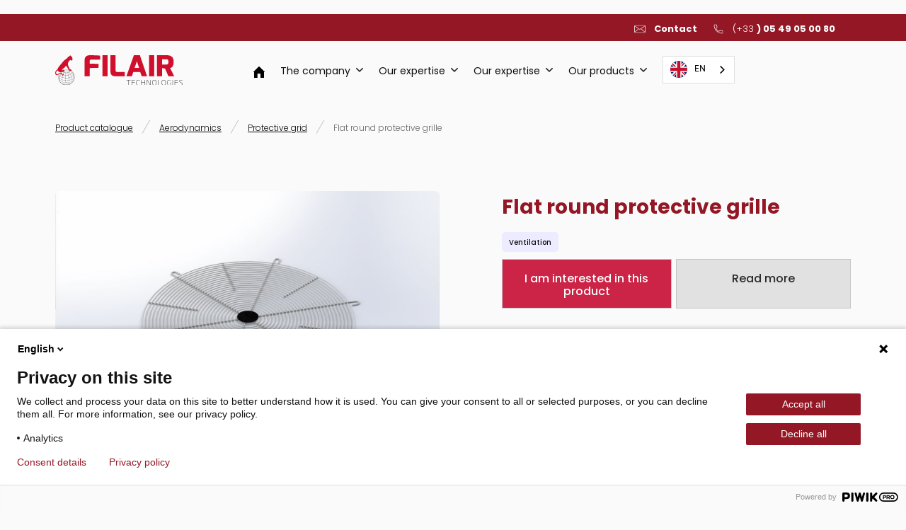

--- FILE ---
content_type: text/html
request_url: https://www.filair.fr/produits/grille-plate-ronde-de-protection
body_size: 8375
content:
<!DOCTYPE html><!-- Last Published: Mon Sep 29 2025 17:01:25 GMT+0000 (Coordinated Universal Time) --><html data-wf-domain="www.filair.fr" data-wf-page="61c4a299dccfe60e7537483a" data-wf-site="619e20f0044da5402985abc1" lang="fr" data-wf-collection="61c4a299dccfe622c9374838" data-wf-item-slug="grille-plate-ronde-de-protection"><head><meta charset="utf-8"/><title>Grille plate ronde de protection en Inox - Filair</title><meta content="Découvrez notre Grille plate ronde de protection en inox conçu pour une performance optimale. Robuste, hygiénique et durable." name="description"/><meta content="Grille plate ronde de protection en Inox - Filair" property="og:title"/><meta content="Découvrez notre Grille plate ronde de protection en inox conçu pour une performance optimale. Robuste, hygiénique et durable." property="og:description"/><meta content="Grille plate ronde de protection en Inox - Filair" property="twitter:title"/><meta content="Découvrez notre Grille plate ronde de protection en inox conçu pour une performance optimale. Robuste, hygiénique et durable." property="twitter:description"/><meta property="og:type" content="website"/><meta content="summary_large_image" name="twitter:card"/><meta content="width=device-width, initial-scale=1" name="viewport"/><link href="https://cdn.prod.website-files.com/619e20f0044da5402985abc1/css/filair.webflow.shared.d2f824caa.css" rel="stylesheet" type="text/css"/><link href="https://fonts.googleapis.com" rel="preconnect"/><link href="https://fonts.gstatic.com" rel="preconnect" crossorigin="anonymous"/><script src="https://ajax.googleapis.com/ajax/libs/webfont/1.6.26/webfont.js" type="text/javascript"></script><script type="text/javascript">WebFont.load({  google: {    families: ["Montserrat:100,100italic,200,200italic,300,300italic,400,400italic,500,500italic,600,600italic,700,700italic,800,800italic,900,900italic","Poppins:100,100italic,200,200italic,300,300italic,regular,italic,500,600,700,800,900"]  }});</script><script type="text/javascript">!function(o,c){var n=c.documentElement,t=" w-mod-";n.className+=t+"js",("ontouchstart"in o||o.DocumentTouch&&c instanceof DocumentTouch)&&(n.className+=t+"touch")}(window,document);</script><link href="https://cdn.prod.website-files.com/619e20f0044da5402985abc1/62986e2438300c69c7d7e82e_Panthere_seule%20copie%202.png" rel="shortcut icon" type="image/x-icon"/><link href="https://cdn.prod.website-files.com/619e20f0044da5402985abc1/62986e36223b038781c12a3e_Panthere_seule%20copie.png" rel="apple-touch-icon"/><script src="https://www.google.com/recaptcha/api.js" type="text/javascript"></script><script type="text/javascript" src="https://cdn.weglot.com/weglot.min.js"></script>
<script>
    Weglot.initialize({
        api_key: 'wg_e3b8895aafe6888b0326f381ae5638396'
    });
</script>
<meta name="google-site-verification" content="nuJ0VGbQ7uQrywx0BwbFwZVui8dUNP8M5YwKZeUf_7M" /><script type="text/javascript">window.__WEBFLOW_CURRENCY_SETTINGS = {"currencyCode":"EUR","symbol":"€","decimal":",","fractionDigits":2,"group":" ","template":"{{wf {\"path\":\"symbol\",\"type\":\"PlainText\"} }} {{wf {\"path\":\"amount\",\"type\":\"CommercePrice\"} }} {{wf {\"path\":\"currencyCode\",\"type\":\"PlainText\"} }}","hideDecimalForWholeNumbers":false};</script></head><body class="body"><div data-collapse="medium" data-animation="default" data-duration="400" data-w-id="58db7844-5919-d71b-dd74-2323ed8dffe9" data-easing="ease" data-easing2="ease" role="banner" class="header w-nav"><div class="section-2"><div class="container-default topbar w-container"><div class="header-wrapper topbar"><ul role="list" class="header-navigation topbar"><li class="nav-item-wrapper mobile"><img alt="" loading="lazy" src="https://cdn.prod.website-files.com/619e20f0044da5402985abc1/61c380373bd4f5246d50af8e_Mail.svg" class="image-5"/><a href="/contact" class="nav-link topbar">Contact</a></li><li class="nav-item-wrapper"><img alt="" loading="lazy" src="https://cdn.prod.website-files.com/619e20f0044da5402985abc1/61c37fdad36c28452fda552c_Call.svg" class="image-4"/><a href="tel:0549050080" class="nav-link topbar"><span class="text-span-2">(+33) </span>05 49 05 00 80</a></li></ul></div></div></div><div class="container-default w-container"><div class="header-wrapper"><div class="split-content header-right"><a href="/" class="brand w-nav-brand"><img alt="" src="https://cdn.prod.website-files.com/619e20f0044da5402985abc1/61c3718a2d37a684b3cfd02c_logo-filair-rechnologies-sans-baselin.svg" class="header-logo"/></a><nav role="navigation" class="nav-menu left w-nav-menu"><ul role="list" class="header-navigation"><li class="nav-item-wrapper search-navbar-mobile"><form action="/search" class="search-bar-container w-form"><input class="input search-input w-input" maxlength="256" name="query" placeholder="Search for products" type="search" id="search" required=""/><input type="submit" class="hidden-desktop w-button" value="Search"/></form></li><li class="nav-item-wrapper"><a href="/" class="link-block-3 w-inline-block"><img src="https://cdn.prod.website-files.com/619e20f0044da5402985abc1/628216e164f15115c2e99eae_house.svg" loading="lazy" alt="" class="image-8"/></a></li><li class="nav-item-wrapper"><div data-delay="40" data-hover="true" data-w-id="484612da-ba1e-76f9-027f-e864baa53be3" class="dropdown w-dropdown"><div class="dropdown-toggle w-dropdown-toggle"><div class="nav-link">L&#x27;entreprise</div><div class="icon-font dropdown-chevron"></div></div><nav class="dropdown-list products w-dropdown-list"><a href="/positionnement" class="nav-link dropdown-link w-dropdown-link">Le positionnement</a><a href="/projet-entreprise" class="nav-link dropdown-link w-dropdown-link">Le projet d&#x27;entreprise</a><a href="/equipe" class="nav-link dropdown-link w-dropdown-link">Notre équipe</a></nav></div></li><li class="nav-item-wrapper"><div data-delay="40" data-hover="true" class="dropdown w-dropdown"><div class="dropdown-toggle w-dropdown-toggle"><div class="nav-link">Notre savoir-faire</div><div class="icon-font dropdown-chevron"></div></div><nav class="dropdown-list products w-dropdown-list"><a href="/gestion-de-la-relation-client" class="nav-link dropdown-link w-dropdown-link">Gestion de la relation client</a><a href="/conception-et-co-conception" class="nav-link dropdown-link w-dropdown-link">Conception et co-conception</a><a href="/fabrication-integree-qualite" class="nav-link dropdown-link w-dropdown-link">Fabrication intégrée et qualité</a><a href="/gestion-des-commandes-de-renouvellement" class="nav-link dropdown-link w-dropdown-link">Gestion des commandes de renouvellement</a><a href="/maintenance-et-remises-en-conformite" class="nav-link dropdown-link w-dropdown-link">Maintenance et remise en conformité</a><a href="/optimisation-de-la-logistique-supply-chain" class="nav-link dropdown-link w-dropdown-link">Optimisation de la logistique (Supply Chain)</a></nav></div></li><li class="nav-item-wrapper"><div data-delay="0" data-hover="true" class="dropdown w-dropdown"><div class="dropdown-toggle w-dropdown-toggle"><div class="nav-link">Notre expertise</div><div class="icon-font dropdown-chevron"></div></div><nav class="dropdown-list products w-dropdown-list"><a href="/paniers-autoclaves" class="nav-link dropdown-link w-dropdown-link">Paniers autoclaves</a><a href="/claie-de-sterilisation-pour-poches-souples" class="nav-link dropdown-link w-dropdown-link">Claie de stérilisation pour poches souples</a></nav></div></li><li class="nav-item-wrapper"><div data-delay="1000" data-hover="true" data-w-id="3184d1c8-0cdd-3f6d-661b-dd13e10bf198" class="dropdown w-dropdown"><div class="dropdown-toggle w-dropdown-toggle"><div class="nav-link">Nos produits</div><div class="icon-font dropdown-chevron"></div></div><nav class="dropdown-list products rich w-dropdown-list"><div class="dropdown-menu-title">Parcourir le catalogue par secteur d&#x27;activité</div><div class="w-layout-grid grid-2-columns menu"><a data-w-id="5ea1557d-5c11-9e9a-2cad-2280773881e2" href="/catalogue/aeraulique" class="collection-item-wrapper w-inline-block"><div class="image-wrapper collection-image-wrapper"><img alt="" loading="lazy" src="https://cdn.prod.website-files.com/619e20f0044da5402985abc1/61e13471ed778e08edf32ad9_istockphoto-157191621-2048x2048.jpeg" class="collection-image"/></div><div class="collection-details-wrapper"><div class="text-200 bold black">Aéraulique</div><div class="text-arrow-wrapper"><div class="text-50 black">Découvrir les produits </div><div class="icon-font text-arrow-small black"></div></div></div></a><a data-w-id="3d9e2ea0-b51e-73a5-6e96-d9f6c95fa150" href="/catalogue/produit-inox-agroalimentaire" class="collection-item-wrapper w-inline-block"><div class="image-wrapper collection-image-wrapper"><img alt="" loading="lazy" src="https://cdn.prod.website-files.com/619e20f0044da5402985abc1/61e13471fccd21443c6ae55c_istockphoto-476586896-2048x2048.jpeg" class="collection-image"/></div><div class="collection-details-wrapper"><div class="text-200 bold black">Agroalimentaire</div><div class="text-arrow-wrapper"><div class="text-50 black">Découvrir les produits </div><div class="icon-font text-arrow-small black"></div></div></div></a><a data-w-id="50e34ea4-0d81-4513-506c-1779ece92258" href="/catalogue/produits-inox-industrie-mecanique" class="collection-item-wrapper w-inline-block"><div class="image-wrapper collection-image-wrapper"><img alt="" loading="lazy" src="https://cdn.prod.website-files.com/619e20f0044da5402985abc1/61e134714493d83eb12abfc6_istockphoto-1328800029-2048x2048.jpeg" class="collection-image"/></div><div class="collection-details-wrapper"><div class="text-200 bold black">Industrie mécanique</div><div class="text-arrow-wrapper"><div class="text-50 black">Découvrir les produits </div><div class="icon-font text-arrow-small black"></div></div></div></a><a data-w-id="b2b6a632-f0d1-cf73-6034-3a9cc5a0596b" href="/catalogue/produits-inox-laboratoires-pharmaceutiques" class="collection-item-wrapper w-inline-block"><div class="image-wrapper collection-image-wrapper"><img alt="" loading="lazy" src="https://cdn.prod.website-files.com/619e20f0044da5402985abc1/61e13471060a27f0e3bd24fa_istockphoto-637785818-2048x2048.jpeg" class="collection-image"/></div><div class="collection-details-wrapper"><div class="text-200 bold black">Laboratoire<br/>pharmaceutique</div><div class="text-arrow-wrapper"><div class="text-50 black">Découvrir les produits </div><div class="icon-font text-arrow-small black"></div></div></div></a></div></nav></div></li></ul></nav></div><div class="split-content header-left"><form action="/search" class="search-bar-container header-search w-form"><input placeholder="Rechercher" maxlength="256" name="query" required="" type="search" class="input search-input w-input"/><input type="submit" class="hidden-desktop w-button" value="Search"/></form><div class="menu-button w-nav-button"><div data-is-ix2-target="1" class="hamburger-menu-icon" data-w-id="1f5d324b-5dbb-cf76-05ab-ed40844150db" data-animation-type="lottie" data-src="https://cdn.prod.website-files.com/619e20f0044da5402985abc1/619e20f0044da5f80085ac23_lottieflow-menu-nav-07-0A0A0A-easey.json" data-loop="0" data-direction="1" data-autoplay="0" data-renderer="svg" data-default-duration="2.4791666666666665" data-duration="0" data-ix2-initial-state="0"></div></div></div></div></div></div><div><div class="container-default w-container"><div class="breadcrumb-wrapper"><a href="/catalogue/aeraulique" class="breadcrumb">Catalogue produit</a><div class="breadcrumb-divider"></div><a href="/secteur/aeraulique" class="breadcrumb">Aéraulique</a><div class="breadcrumb-divider"></div><a href="/typologie/aerolique-grille-de-protection" class="breadcrumb">Grille de protection</a><div class="breadcrumb-divider"></div><div class="breadcrumb">Grille plate ronde de protection</div></div></div><div class="section top"><div class="container-default w-container"><div class="w-layout-grid grid-2-columns product-top"><div id="w-node-_657ffa2e-458f-da3e-c7e5-053b96bff9ef-7537483a"><a href="#" class="w-inline-block w-lightbox"><div class="image-wrapper border-radius-6px"><img id="p" loading="lazy" alt="Grille plate ronde de protection" src="https://cdn.prod.website-files.com/619e20f0044da5621c85abc7/629a691dfb49d96da5f1ce28_6294807500484c77bfe9ad60_4.jpeg" sizes="(max-width: 479px) 100vw, (max-width: 767px) 94vw, (max-width: 991px) 95vw, (max-width: 1439px) 45vw, 542.65625px" srcset="https://cdn.prod.website-files.com/619e20f0044da5621c85abc7/629a691dfb49d96da5f1ce28_6294807500484c77bfe9ad60_4-p-500.jpeg 500w, https://cdn.prod.website-files.com/619e20f0044da5621c85abc7/629a691dfb49d96da5f1ce28_6294807500484c77bfe9ad60_4-p-800.jpeg 800w, https://cdn.prod.website-files.com/619e20f0044da5621c85abc7/629a691dfb49d96da5f1ce28_6294807500484c77bfe9ad60_4.jpeg 900w" class="product-image"/></div><script type="application/json" class="w-json">{
  "items": [
    {
      "url": "https://cdn.prod.website-files.com/619e20f0044da5621c85abc7/629a691dfb49d96da5f1ce28_6294807500484c77bfe9ad60_4.jpeg",
      "type": "image"
    }
  ],
  "group": ""
}</script></a><div class="collection-list-wrapper w-dyn-list"><script type="text/x-wf-template" id="wf-template-3dcd9f7e-a460-d052-1ea7-fd73fcc5fc19">%3Cdiv%20role%3D%22listitem%22%20class%3D%22collection-item%20w-dyn-item%20w-dyn-repeater-item%22%3E%3Cdiv%3E%3Ca%20href%3D%22%23%22%20class%3D%22w-inline-block%20w-dyn-bind-empty%20w-lightbox%22%3E%3Cdiv%20class%3D%22image-wrapper%22%3E%3Cimg%20src%3D%22%22%20loading%3D%22lazy%22%20alt%3D%22%22%20class%3D%22product-image%20w-dyn-bind-empty%22%2F%3E%3C%2Fdiv%3E%3Cscript%20type%3D%22application%2Fjson%22%20class%3D%22w-json%22%3E%7B%0A%20%20%22items%22%3A%20%5B%5D%2C%0A%20%20%22group%22%3A%20%22%22%0A%7D%3C%2Fscript%3E%3C%2Fa%3E%3C%2Fdiv%3E%3C%2Fdiv%3E</script><div role="list" class="grid-4-columns w-dyn-items w-dyn-hide"></div><div class="w-dyn-empty"><div class="text-block-15"></div></div></div></div><div><h1 id="heading-h2" class="heading-h2-size">Grille plate ronde de protection</h1><div><div class="collection-list-wrapper-2 w-dyn-list"><div role="list" class="collection-list-3 w-dyn-items"><div role="listitem" class="collection-item-2 w-dyn-item"><a href="/usage/ventilation" class="link-block w-inline-block"><div class="text-block-7">Ventilation</div></a></div></div></div></div><div class="div-block-5"><div class="html-embed w-embed"><a class="button-primary product-card-50 button-secondary w-button" href="mailto:ofontaine@filair.fr?subject=Demande d'information : Grille plate ronde de protection?body=Bonjour, j'aimerai des informations sur votre produit Grille plate ronde de protection - grille-plate-ronde-de-protection.">Ce produit m'intéresse</a></div><a href="#en-savoir-plus" class="button-tertiary w-button">En savoir plus</a></div><div class="divider product"></div><div class="rich-text-block-5 w-richtext"><h2>Dimensions de nos grilles plates rondes de protection</h2><p>Diamètre 180 jusqu&#x27;au diamètre 2000 mm</p><h2>Caractéristiques de nos grilles plates rondes de protection</h2><p>- Construction par cercles en fil Ø2.4 ou Ø3</p><p>- Fixations par boucles ou plaquettes en fil dia Ø3, Ø4 ou Ø5</p><p>- Rayons de renforts entre chaque fixation à partir du modèle 710</p><p>- Opercule de Ø60 mm à partir du modèle 500</p></div></div></div></div><div data-w-id="bc6b0aba-05e8-826c-2831-d274e615df5a" class="container-default"><div class="divider"></div></div></div></div><div><div id="en-savoir-plus" class="container-default w-container"><div class="container-inner-916px"><div data-current="Tab 1" data-easing="ease" data-duration-in="300" data-duration-out="100" class="tabs w-tabs"><div class="tabs-menu w-tab-menu"><a data-w-tab="Tab 1" class="tab-link w-inline-block w-tab-link w--current"><div class="text-block-2">Informations complémentaires</div></a><a data-w-tab="Tab 2" class="tab-link w-inline-block w-condition-invisible w-tab-link"><div class="text-block-4">Fiche technique</div></a><a data-w-tab="Tab 3" class="tab-link w-inline-block w-condition-invisible w-tab-link"><div class="text-block-3">Vidéo produit</div></a></div><div class="tabs-content w-tab-content"><div data-w-tab="Tab 1" class="w-tab-pane w--tab-active"><div><h4 class="heading-14">Informations complémentaires</h4><div class="w-layout-grid grid"><div class="info-comp">Les avantages produit</div><div class="rich-text-block-7 w-richtext"><p>La gamme Filair répond à des applications standards. </p><p>Ce produit est réalisable sur mesure suivant les spécifications de notre client. </p><p>Les diamètres de fabrication s&#x27;échelonnent entre 250 mm et 2000 mm.</p></div><div id="w-node-_5fc79b44-f1a0-be81-d6d5-e39c175f10e3-7537483a" class="info-comp">Type de fabrication</div><div class="info-comp-detail">Standard</div><div class="info-comp">Type de matériaux</div><div class="info-comp-detail">Inox EN 1.4307 (AISI 304L), Inox EN 1.4404 (AISI 316L), acier brut</div><div class="info-comp">Type de finition</div><div class="info-comp-detail">Décapée/passivée pour l&#x27;inox, revêtement peinture, électro-zingage pour l&#x27;acier</div><div class="info-comp w-condition-invisible">Informations supplémentaires</div><div class="info-comp-detail w-dyn-bind-empty w-richtext"></div></div></div></div><div data-w-tab="Tab 2" class="w-tab-pane"><div><h4 class="heading-14">Fiche technique</h4><div class="w-layout-grid grid"><div class="info-comp">Télécharger la fiche techique</div><a href="#" class="w-condition-invisible">Grille plate ronde de protection</a></div></div></div><div data-w-tab="Tab 3" class="w-tab-pane"><div><h4 class="heading-14">Vidéo du produit</h4></div><div class="w-dyn-bind-empty w-video w-embed"></div></div></div></div></div></div></div><div class="espace"><div class="container-default w-container"><div class="container-inner-590px"><div><h2 class="heading-h2-size center">Les produits associés</h2></div></div><div class="w-dyn-list"><div class="w-dyn-empty"><div class="text-block-29">Aucun produit associé trouvé</div></div></div></div></div><section class="section"><div class="container-default w-container"><div class="container-inner-590px"><div data-w-id="3d2cec3c-0faa-6885-d5e9-ec893531e620" class="text-center"><h2 class="heading-18">4 valeurs pour vous servir</h2></div></div><div data-w-id="3d2cec3c-0faa-6885-d5e9-ec893531e623" class="w-layout-grid grid-4-columns benefits"><div class="card benefits-v2"><img src="https://cdn.prod.website-files.com/619e20f0044da5402985abc1/61decd0865d386dd87890181_man-and-woman.svg" alt="" width="70" class="mg-bottom-16px"/><div><h3 class="heading-h4-size mg-bottom-4px">Le client avant tout</h3><div class="color-neutral-500">Vous êtes au coeur de notre organisation d’entreprise. Nos équipes sont votre écoute et s’adaptent de façon agile à vos demandes.</div></div></div><div class="card benefits-v2"><img src="https://cdn.prod.website-files.com/619e20f0044da5402985abc1/61decd6f15a4ed0c2f0d4591_done-award-badge.svg" alt="" width="70" class="mg-bottom-16px"/><div><h3 class="heading-h4-size mg-bottom-4px">Une qualité conçue et maîtrisée</h3><div class="color-neutral-500">Avec la norme ISO 9001, nous engageons une démarche d’assurance qualité qui vous garantit une traçabilité des étapes et des matériaux.</div></div></div><div class="card benefits-v2"><img src="https://cdn.prod.website-files.com/619e20f0044da5402985abc1/61decdd7888610d1688c8852_euro.svg" alt="" width="70" class="mg-bottom-16px"/><div><h3 class="heading-h4-size mg-bottom-4px">Des prix équilibrés</h3><div class="color-neutral-500">En sélectionnant les meilleurs matériaux et en optimisant nos procédés de fabrication, nous proposons une offre équilibrée</div></div></div><div class="card benefits-v2"><img src="https://cdn.prod.website-files.com/619e20f0044da5402985abc1/61dece215d3ebc3e1faa6930_increasing-chart.svg" alt="" width="70" class="mg-bottom-16px"/><div><h3 class="heading-h4-size mg-bottom-4px">L’amélioration continue en permanence</h3><div class="color-neutral-500">L’amélioration continue est un des moteurs de l’innovation et apporte des solutions générant de la valeur pour nos clients</div></div></div></div></div></section><footer data-w-id="1356e90d-e3a3-2953-9ae6-a897ae2f46c5" class="footer"><div class="container-default"><div class="w-layout-grid footer-grid"><div id="w-node-_92dc7d1c-d9f8-41ba-6add-6dfb92446cd5-ae2f46c5"><a href="/" class="footer-logo-container w-inline-block"><div class="div-block-4"><img src="https://cdn.prod.website-files.com/619e20f0044da5402985abc1/61c3791eafbd48639bed1631_Logo%20Seul%20balnc.png" sizes="(max-width: 479px) 75vw, (max-width: 1439px) 230px, 180px" srcset="https://cdn.prod.website-files.com/619e20f0044da5402985abc1/61c3791eafbd48639bed1631_Logo%20Seul%20balnc-p-500.png 500w, https://cdn.prod.website-files.com/619e20f0044da5402985abc1/61c3791eafbd48639bed1631_Logo%20Seul%20balnc-p-800.png 800w, https://cdn.prod.website-files.com/619e20f0044da5402985abc1/61c3791eafbd48639bed1631_Logo%20Seul%20balnc-p-1080.png 1080w, https://cdn.prod.website-files.com/619e20f0044da5402985abc1/61c3791eafbd48639bed1631_Logo%20Seul%20balnc-p-1600.png 1600w, https://cdn.prod.website-files.com/619e20f0044da5402985abc1/61c3791eafbd48639bed1631_Logo%20Seul%20balnc-p-2000.png 2000w, https://cdn.prod.website-files.com/619e20f0044da5402985abc1/61c3791eafbd48639bed1631_Logo%20Seul%20balnc-p-2600.png 2600w, https://cdn.prod.website-files.com/619e20f0044da5402985abc1/61c3791eafbd48639bed1631_Logo%20Seul%20balnc.png 4024w" alt="" class="footer-logo"/></div></a><p class="paragraph-small mg-top-16px">Spécialiste de la conception et fabrication d’équipement en acier inoxydable</p><ul role="list" class="social-media-list"><li class="social-icon-list-item"><a href="https://www.linkedin.com/company/filair-s-a-/" class="social-media-icon-link w-inline-block"><div class="icon-font linkedin"></div></a></li><li class="social-icon-list-item"><a href="https://www.whatsapp.com/" class="social-media-icon-link w-inline-block"><div class="icon-font whatsapp"></div></a></li></ul></div><div id="w-node-_912d017d-9200-84b3-1bac-f409f4774dec-ae2f46c5"><div class="footer-title">L&#x27;entreprise</div><div class="flex"><ul role="list" class="footer-nav-list col-1"><li class="footer-nav-item-link"><a href="/fabrication-integree-qualite" class="footer-nav-link">Notre savoir-faire</a></li><li class="footer-nav-item-link"><a href="/paniers-autoclaves" class="footer-nav-link">Notre expertise</a></li><li class="footer-nav-item-link"><a href="/catalogue-2" class="footer-nav-link">Notre catalogue</a></li><li class="footer-nav-item-link"><a href="/contact" class="footer-nav-link">Contactez-nous</a></li><li class="footer-nav-item-link"><a href="/mentions-legales-et-politique-de-confidentialite" class="footer-nav-link">Mentions légales, politique de confidentialité et CGVs<br/>‍</a></li></ul></div></div><div id="w-node-_3bc2e4b6-df42-1c53-f08b-c8c802d0e3ff-ae2f46c5"><div class="footer-title">Explorer par secteur</div><div class="w-layout-grid grid-2-columns footer-collection _1-colonne"><a data-w-id="5858ba85-0a84-007b-cbd9-8dd0d90b1719" href="/catalogue/aeraulique" class="collection-item-wrapper w-inline-block"><div class="image-wrapper collection-image-wrapper"><img src="https://cdn.prod.website-files.com/619e20f0044da5402985abc1/61e13471ed778e08edf32ad9_istockphoto-157191621-2048x2048.jpeg" alt="" class="collection-image"/></div><div class="collection-details-wrapper"><div class="text-200 bold color-white">Aéraulique</div><div class="text-arrow-wrapper"><div class="text-50 color-white">Voir les produits</div><div class="icon-font text-arrow-small"></div></div></div></a><a data-w-id="5858ba85-0a84-007b-cbd9-8dd0d90b1724" href="/catalogue/produits-inox-industrie-mecanique" class="collection-item-wrapper w-inline-block"><div class="image-wrapper collection-image-wrapper"><img src="https://cdn.prod.website-files.com/619e20f0044da5402985abc1/61e134714493d83eb12abfc6_istockphoto-1328800029-2048x2048.jpeg" alt="" class="collection-image"/></div><div class="collection-details-wrapper"><div class="text-200 bold">Industrie</div><div class="text-arrow-wrapper"><div class="text-50">Voir les produits</div><div class="icon-font text-arrow-small"></div></div></div></a><a data-w-id="5858ba85-0a84-007b-cbd9-8dd0d90b172f" href="/catalogue/produit-inox-agroalimentaire" class="collection-item-wrapper w-inline-block"><div class="image-wrapper collection-image-wrapper"><img src="https://cdn.prod.website-files.com/619e20f0044da5402985abc1/61e13471fccd21443c6ae55c_istockphoto-476586896-2048x2048.jpeg" alt="" class="collection-image"/></div><div class="collection-details-wrapper"><div class="text-200 bold">Agroalimentaire</div><div class="text-arrow-wrapper"><div class="text-50">Voir les produits</div><div class="icon-font text-arrow-small"></div></div></div></a><a data-w-id="5858ba85-0a84-007b-cbd9-8dd0d90b173a" href="/catalogue/produits-inox-laboratoires-pharmaceutiques" class="collection-item-wrapper w-inline-block"><div class="image-wrapper collection-image-wrapper"><img src="https://cdn.prod.website-files.com/619e20f0044da5402985abc1/61e13471060a27f0e3bd24fa_istockphoto-637785818-2048x2048.jpeg" alt="" class="collection-image"/></div><div class="collection-details-wrapper"><div class="text-200 bold">Laboratoire</div><div class="text-arrow-wrapper"><div class="text-50">Voir les produits</div><div class="icon-font text-arrow-small"></div></div></div></a></div></div></div><div class="w-layout-grid footer-copyright"><p class="paragraph-5">Copyright © FILAIR 2022 | Conçu et développé par <a href="https://www.leio.fr"><span class="text-span">LEIO</span></a><a href="https://webflow.com/"></a></p><div id="w-node-_348be436-b172-215f-76de-c79d89d10d6c-ae2f46c5"><a href="https://stripe.com/" class="footer-badge w-inline-block"><img src="https://cdn.prod.website-files.com/619e20f0044da5402985abc1/61c3782fafbd488fc6ed0c9d_logo_na_horiz_BLANC_2019.png" loading="lazy" sizes="(max-width: 479px) 63vw, 150px" srcset="https://cdn.prod.website-files.com/619e20f0044da5402985abc1/61c3782fafbd488fc6ed0c9d_logo_na_horiz_BLANC_2019-p-500.png 500w, https://cdn.prod.website-files.com/619e20f0044da5402985abc1/61c3782fafbd488fc6ed0c9d_logo_na_horiz_BLANC_2019-p-800.png 800w, https://cdn.prod.website-files.com/619e20f0044da5402985abc1/61c3782fafbd488fc6ed0c9d_logo_na_horiz_BLANC_2019-p-1080.png 1080w, https://cdn.prod.website-files.com/619e20f0044da5402985abc1/61c3782fafbd488fc6ed0c9d_logo_na_horiz_BLANC_2019.png 1404w" alt="" class="image-2"/></a><a href="https://www.mastercard.com" class="footer-badge w-inline-block"><img src="https://cdn.prod.website-files.com/619e20f0044da5402985abc1/640b71565617004050bdf13a_Afaq_9001.jpg" loading="lazy" alt="" class="image-3"/></a></div></div></div></footer><script src="https://d3e54v103j8qbb.cloudfront.net/js/jquery-3.5.1.min.dc5e7f18c8.js?site=619e20f0044da5402985abc1" type="text/javascript" integrity="sha256-9/aliU8dGd2tb6OSsuzixeV4y/faTqgFtohetphbbj0=" crossorigin="anonymous"></script><script src="https://cdn.prod.website-files.com/619e20f0044da5402985abc1/js/webflow.schunk.6d83011aa4f34449.js" type="text/javascript"></script><script src="https://cdn.prod.website-files.com/619e20f0044da5402985abc1/js/webflow.schunk.f4e94f0ed00f72f2.js" type="text/javascript"></script><script src="https://cdn.prod.website-files.com/619e20f0044da5402985abc1/js/webflow.schunk.d659be6dcd9af708.js" type="text/javascript"></script><script src="https://cdn.prod.website-files.com/619e20f0044da5402985abc1/js/webflow.8900f473.d79fa5321bb33882.js" type="text/javascript"></script><script type="text/javascript">
(function(window, document, dataLayerName, id) {
window[dataLayerName]=window[dataLayerName]||[],window[dataLayerName].push({start:(new Date).getTime(),event:"stg.start"});var scripts=document.getElementsByTagName('script')[0],tags=document.createElement('script');
function stgCreateCookie(a,b,c){var d="";if(c){var e=new Date;e.setTime(e.getTime()+24*c*60*60*1e3),d="; expires="+e.toUTCString()}document.cookie=a+"="+b+d+"; path=/"}
var isStgDebug=(window.location.href.match("stg_debug")||document.cookie.match("stg_debug"))&&!window.location.href.match("stg_disable_debug");stgCreateCookie("stg_debug",isStgDebug?1:"",isStgDebug?14:-1);
var qP=[];dataLayerName!=="dataLayer"&&qP.push("data_layer_name="+dataLayerName),isStgDebug&&qP.push("stg_debug");var qPString=qP.length>0?("?"+qP.join("&")):"";
tags.async=!0,tags.src="https://leio.containers.piwik.pro/"+id+".js"+qPString,scripts.parentNode.insertBefore(tags,scripts);
!function(a,n,i){a[n]=a[n]||{};for(var c=0;c<i.length;c++)!function(i){a[n][i]=a[n][i]||{},a[n][i].api=a[n][i].api||function(){var a=[].slice.call(arguments,0);"string"==typeof a[0]&&window[dataLayerName].push({event:n+"."+i+":"+a[0],parameters:[].slice.call(arguments,1)})}}(i[c])}(window,"ppms",["tm","cm"]);
})(window, document, 'dataLayer', 'a5464cca-4788-4373-a01f-62a73bc16b67');
</script></body></html>

--- FILE ---
content_type: text/css
request_url: https://cdn.prod.website-files.com/619e20f0044da5402985abc1/css/filair.webflow.shared.d2f824caa.css
body_size: 27688
content:
html {
  -webkit-text-size-adjust: 100%;
  -ms-text-size-adjust: 100%;
  font-family: sans-serif;
}

body {
  margin: 0;
}

article, aside, details, figcaption, figure, footer, header, hgroup, main, menu, nav, section, summary {
  display: block;
}

audio, canvas, progress, video {
  vertical-align: baseline;
  display: inline-block;
}

audio:not([controls]) {
  height: 0;
  display: none;
}

[hidden], template {
  display: none;
}

a {
  background-color: #0000;
}

a:active, a:hover {
  outline: 0;
}

abbr[title] {
  border-bottom: 1px dotted;
}

b, strong {
  font-weight: bold;
}

dfn {
  font-style: italic;
}

h1 {
  margin: .67em 0;
  font-size: 2em;
}

mark {
  color: #000;
  background: #ff0;
}

small {
  font-size: 80%;
}

sub, sup {
  vertical-align: baseline;
  font-size: 75%;
  line-height: 0;
  position: relative;
}

sup {
  top: -.5em;
}

sub {
  bottom: -.25em;
}

img {
  border: 0;
}

svg:not(:root) {
  overflow: hidden;
}

hr {
  box-sizing: content-box;
  height: 0;
}

pre {
  overflow: auto;
}

code, kbd, pre, samp {
  font-family: monospace;
  font-size: 1em;
}

button, input, optgroup, select, textarea {
  color: inherit;
  font: inherit;
  margin: 0;
}

button {
  overflow: visible;
}

button, select {
  text-transform: none;
}

button, html input[type="button"], input[type="reset"] {
  -webkit-appearance: button;
  cursor: pointer;
}

button[disabled], html input[disabled] {
  cursor: default;
}

button::-moz-focus-inner, input::-moz-focus-inner {
  border: 0;
  padding: 0;
}

input {
  line-height: normal;
}

input[type="checkbox"], input[type="radio"] {
  box-sizing: border-box;
  padding: 0;
}

input[type="number"]::-webkit-inner-spin-button, input[type="number"]::-webkit-outer-spin-button {
  height: auto;
}

input[type="search"] {
  -webkit-appearance: none;
}

input[type="search"]::-webkit-search-cancel-button, input[type="search"]::-webkit-search-decoration {
  -webkit-appearance: none;
}

legend {
  border: 0;
  padding: 0;
}

textarea {
  overflow: auto;
}

optgroup {
  font-weight: bold;
}

table {
  border-collapse: collapse;
  border-spacing: 0;
}

td, th {
  padding: 0;
}

@font-face {
  font-family: webflow-icons;
  src: url("[data-uri]") format("truetype");
  font-weight: normal;
  font-style: normal;
}

[class^="w-icon-"], [class*=" w-icon-"] {
  speak: none;
  font-variant: normal;
  text-transform: none;
  -webkit-font-smoothing: antialiased;
  -moz-osx-font-smoothing: grayscale;
  font-style: normal;
  font-weight: normal;
  line-height: 1;
  font-family: webflow-icons !important;
}

.w-icon-slider-right:before {
  content: "";
}

.w-icon-slider-left:before {
  content: "";
}

.w-icon-nav-menu:before {
  content: "";
}

.w-icon-arrow-down:before, .w-icon-dropdown-toggle:before {
  content: "";
}

.w-icon-file-upload-remove:before {
  content: "";
}

.w-icon-file-upload-icon:before {
  content: "";
}

* {
  box-sizing: border-box;
}

html {
  height: 100%;
}

body {
  color: #333;
  background-color: #fff;
  min-height: 100%;
  margin: 0;
  font-family: Arial, sans-serif;
  font-size: 14px;
  line-height: 20px;
}

img {
  vertical-align: middle;
  max-width: 100%;
  display: inline-block;
}

html.w-mod-touch * {
  background-attachment: scroll !important;
}

.w-block {
  display: block;
}

.w-inline-block {
  max-width: 100%;
  display: inline-block;
}

.w-clearfix:before, .w-clearfix:after {
  content: " ";
  grid-area: 1 / 1 / 2 / 2;
  display: table;
}

.w-clearfix:after {
  clear: both;
}

.w-hidden {
  display: none;
}

.w-button {
  color: #fff;
  line-height: inherit;
  cursor: pointer;
  background-color: #3898ec;
  border: 0;
  border-radius: 0;
  padding: 9px 15px;
  text-decoration: none;
  display: inline-block;
}

input.w-button {
  -webkit-appearance: button;
}

html[data-w-dynpage] [data-w-cloak] {
  color: #0000 !important;
}

.w-code-block {
  margin: unset;
}

pre.w-code-block code {
  all: inherit;
}

.w-optimization {
  display: contents;
}

.w-webflow-badge, .w-webflow-badge > img {
  box-sizing: unset;
  width: unset;
  height: unset;
  max-height: unset;
  max-width: unset;
  min-height: unset;
  min-width: unset;
  margin: unset;
  padding: unset;
  float: unset;
  clear: unset;
  border: unset;
  border-radius: unset;
  background: unset;
  background-image: unset;
  background-position: unset;
  background-size: unset;
  background-repeat: unset;
  background-origin: unset;
  background-clip: unset;
  background-attachment: unset;
  background-color: unset;
  box-shadow: unset;
  transform: unset;
  direction: unset;
  font-family: unset;
  font-weight: unset;
  color: unset;
  font-size: unset;
  line-height: unset;
  font-style: unset;
  font-variant: unset;
  text-align: unset;
  letter-spacing: unset;
  -webkit-text-decoration: unset;
  text-decoration: unset;
  text-indent: unset;
  text-transform: unset;
  list-style-type: unset;
  text-shadow: unset;
  vertical-align: unset;
  cursor: unset;
  white-space: unset;
  word-break: unset;
  word-spacing: unset;
  word-wrap: unset;
  transition: unset;
}

.w-webflow-badge {
  white-space: nowrap;
  cursor: pointer;
  box-shadow: 0 0 0 1px #0000001a, 0 1px 3px #0000001a;
  visibility: visible !important;
  opacity: 1 !important;
  z-index: 2147483647 !important;
  color: #aaadb0 !important;
  overflow: unset !important;
  background-color: #fff !important;
  border-radius: 3px !important;
  width: auto !important;
  height: auto !important;
  margin: 0 !important;
  padding: 6px !important;
  font-size: 12px !important;
  line-height: 14px !important;
  text-decoration: none !important;
  display: inline-block !important;
  position: fixed !important;
  inset: auto 12px 12px auto !important;
  transform: none !important;
}

.w-webflow-badge > img {
  position: unset;
  visibility: unset !important;
  opacity: 1 !important;
  vertical-align: middle !important;
  display: inline-block !important;
}

h1, h2, h3, h4, h5, h6 {
  margin-bottom: 10px;
  font-weight: bold;
}

h1 {
  margin-top: 20px;
  font-size: 38px;
  line-height: 44px;
}

h2 {
  margin-top: 20px;
  font-size: 32px;
  line-height: 36px;
}

h3 {
  margin-top: 20px;
  font-size: 24px;
  line-height: 30px;
}

h4 {
  margin-top: 10px;
  font-size: 18px;
  line-height: 24px;
}

h5 {
  margin-top: 10px;
  font-size: 14px;
  line-height: 20px;
}

h6 {
  margin-top: 10px;
  font-size: 12px;
  line-height: 18px;
}

p {
  margin-top: 0;
  margin-bottom: 10px;
}

blockquote {
  border-left: 5px solid #e2e2e2;
  margin: 0 0 10px;
  padding: 10px 20px;
  font-size: 18px;
  line-height: 22px;
}

figure {
  margin: 0 0 10px;
}

ul, ol {
  margin-top: 0;
  margin-bottom: 10px;
  padding-left: 40px;
}

.w-list-unstyled {
  padding-left: 0;
  list-style: none;
}

.w-embed:before, .w-embed:after {
  content: " ";
  grid-area: 1 / 1 / 2 / 2;
  display: table;
}

.w-embed:after {
  clear: both;
}

.w-video {
  width: 100%;
  padding: 0;
  position: relative;
}

.w-video iframe, .w-video object, .w-video embed {
  border: none;
  width: 100%;
  height: 100%;
  position: absolute;
  top: 0;
  left: 0;
}

fieldset {
  border: 0;
  margin: 0;
  padding: 0;
}

button, [type="button"], [type="reset"] {
  cursor: pointer;
  -webkit-appearance: button;
  border: 0;
}

.w-form {
  margin: 0 0 15px;
}

.w-form-done {
  text-align: center;
  background-color: #ddd;
  padding: 20px;
  display: none;
}

.w-form-fail {
  background-color: #ffdede;
  margin-top: 10px;
  padding: 10px;
  display: none;
}

label {
  margin-bottom: 5px;
  font-weight: bold;
  display: block;
}

.w-input, .w-select {
  color: #333;
  vertical-align: middle;
  background-color: #fff;
  border: 1px solid #ccc;
  width: 100%;
  height: 38px;
  margin-bottom: 10px;
  padding: 8px 12px;
  font-size: 14px;
  line-height: 1.42857;
  display: block;
}

.w-input::placeholder, .w-select::placeholder {
  color: #999;
}

.w-input:focus, .w-select:focus {
  border-color: #3898ec;
  outline: 0;
}

.w-input[disabled], .w-select[disabled], .w-input[readonly], .w-select[readonly], fieldset[disabled] .w-input, fieldset[disabled] .w-select {
  cursor: not-allowed;
}

.w-input[disabled]:not(.w-input-disabled), .w-select[disabled]:not(.w-input-disabled), .w-input[readonly], .w-select[readonly], fieldset[disabled]:not(.w-input-disabled) .w-input, fieldset[disabled]:not(.w-input-disabled) .w-select {
  background-color: #eee;
}

textarea.w-input, textarea.w-select {
  height: auto;
}

.w-select {
  background-color: #f3f3f3;
}

.w-select[multiple] {
  height: auto;
}

.w-form-label {
  cursor: pointer;
  margin-bottom: 0;
  font-weight: normal;
  display: inline-block;
}

.w-radio {
  margin-bottom: 5px;
  padding-left: 20px;
  display: block;
}

.w-radio:before, .w-radio:after {
  content: " ";
  grid-area: 1 / 1 / 2 / 2;
  display: table;
}

.w-radio:after {
  clear: both;
}

.w-radio-input {
  float: left;
  margin: 3px 0 0 -20px;
  line-height: normal;
}

.w-file-upload {
  margin-bottom: 10px;
  display: block;
}

.w-file-upload-input {
  opacity: 0;
  z-index: -100;
  width: .1px;
  height: .1px;
  position: absolute;
  overflow: hidden;
}

.w-file-upload-default, .w-file-upload-uploading, .w-file-upload-success {
  color: #333;
  display: inline-block;
}

.w-file-upload-error {
  margin-top: 10px;
  display: block;
}

.w-file-upload-default.w-hidden, .w-file-upload-uploading.w-hidden, .w-file-upload-error.w-hidden, .w-file-upload-success.w-hidden {
  display: none;
}

.w-file-upload-uploading-btn {
  cursor: pointer;
  background-color: #fafafa;
  border: 1px solid #ccc;
  margin: 0;
  padding: 8px 12px;
  font-size: 14px;
  font-weight: normal;
  display: flex;
}

.w-file-upload-file {
  background-color: #fafafa;
  border: 1px solid #ccc;
  flex-grow: 1;
  justify-content: space-between;
  margin: 0;
  padding: 8px 9px 8px 11px;
  display: flex;
}

.w-file-upload-file-name {
  font-size: 14px;
  font-weight: normal;
  display: block;
}

.w-file-remove-link {
  cursor: pointer;
  width: auto;
  height: auto;
  margin-top: 3px;
  margin-left: 10px;
  padding: 3px;
  display: block;
}

.w-icon-file-upload-remove {
  margin: auto;
  font-size: 10px;
}

.w-file-upload-error-msg {
  color: #ea384c;
  padding: 2px 0;
  display: inline-block;
}

.w-file-upload-info {
  padding: 0 12px;
  line-height: 38px;
  display: inline-block;
}

.w-file-upload-label {
  cursor: pointer;
  background-color: #fafafa;
  border: 1px solid #ccc;
  margin: 0;
  padding: 8px 12px;
  font-size: 14px;
  font-weight: normal;
  display: inline-block;
}

.w-icon-file-upload-icon, .w-icon-file-upload-uploading {
  width: 20px;
  margin-right: 8px;
  display: inline-block;
}

.w-icon-file-upload-uploading {
  height: 20px;
}

.w-container {
  max-width: 940px;
  margin-left: auto;
  margin-right: auto;
}

.w-container:before, .w-container:after {
  content: " ";
  grid-area: 1 / 1 / 2 / 2;
  display: table;
}

.w-container:after {
  clear: both;
}

.w-container .w-row {
  margin-left: -10px;
  margin-right: -10px;
}

.w-row:before, .w-row:after {
  content: " ";
  grid-area: 1 / 1 / 2 / 2;
  display: table;
}

.w-row:after {
  clear: both;
}

.w-row .w-row {
  margin-left: 0;
  margin-right: 0;
}

.w-col {
  float: left;
  width: 100%;
  min-height: 1px;
  padding-left: 10px;
  padding-right: 10px;
  position: relative;
}

.w-col .w-col {
  padding-left: 0;
  padding-right: 0;
}

.w-col-1 {
  width: 8.33333%;
}

.w-col-2 {
  width: 16.6667%;
}

.w-col-3 {
  width: 25%;
}

.w-col-4 {
  width: 33.3333%;
}

.w-col-5 {
  width: 41.6667%;
}

.w-col-6 {
  width: 50%;
}

.w-col-7 {
  width: 58.3333%;
}

.w-col-8 {
  width: 66.6667%;
}

.w-col-9 {
  width: 75%;
}

.w-col-10 {
  width: 83.3333%;
}

.w-col-11 {
  width: 91.6667%;
}

.w-col-12 {
  width: 100%;
}

.w-hidden-main {
  display: none !important;
}

@media screen and (max-width: 991px) {
  .w-container {
    max-width: 728px;
  }

  .w-hidden-main {
    display: inherit !important;
  }

  .w-hidden-medium {
    display: none !important;
  }

  .w-col-medium-1 {
    width: 8.33333%;
  }

  .w-col-medium-2 {
    width: 16.6667%;
  }

  .w-col-medium-3 {
    width: 25%;
  }

  .w-col-medium-4 {
    width: 33.3333%;
  }

  .w-col-medium-5 {
    width: 41.6667%;
  }

  .w-col-medium-6 {
    width: 50%;
  }

  .w-col-medium-7 {
    width: 58.3333%;
  }

  .w-col-medium-8 {
    width: 66.6667%;
  }

  .w-col-medium-9 {
    width: 75%;
  }

  .w-col-medium-10 {
    width: 83.3333%;
  }

  .w-col-medium-11 {
    width: 91.6667%;
  }

  .w-col-medium-12 {
    width: 100%;
  }

  .w-col-stack {
    width: 100%;
    left: auto;
    right: auto;
  }
}

@media screen and (max-width: 767px) {
  .w-hidden-main, .w-hidden-medium {
    display: inherit !important;
  }

  .w-hidden-small {
    display: none !important;
  }

  .w-row, .w-container .w-row {
    margin-left: 0;
    margin-right: 0;
  }

  .w-col {
    width: 100%;
    left: auto;
    right: auto;
  }

  .w-col-small-1 {
    width: 8.33333%;
  }

  .w-col-small-2 {
    width: 16.6667%;
  }

  .w-col-small-3 {
    width: 25%;
  }

  .w-col-small-4 {
    width: 33.3333%;
  }

  .w-col-small-5 {
    width: 41.6667%;
  }

  .w-col-small-6 {
    width: 50%;
  }

  .w-col-small-7 {
    width: 58.3333%;
  }

  .w-col-small-8 {
    width: 66.6667%;
  }

  .w-col-small-9 {
    width: 75%;
  }

  .w-col-small-10 {
    width: 83.3333%;
  }

  .w-col-small-11 {
    width: 91.6667%;
  }

  .w-col-small-12 {
    width: 100%;
  }
}

@media screen and (max-width: 479px) {
  .w-container {
    max-width: none;
  }

  .w-hidden-main, .w-hidden-medium, .w-hidden-small {
    display: inherit !important;
  }

  .w-hidden-tiny {
    display: none !important;
  }

  .w-col {
    width: 100%;
  }

  .w-col-tiny-1 {
    width: 8.33333%;
  }

  .w-col-tiny-2 {
    width: 16.6667%;
  }

  .w-col-tiny-3 {
    width: 25%;
  }

  .w-col-tiny-4 {
    width: 33.3333%;
  }

  .w-col-tiny-5 {
    width: 41.6667%;
  }

  .w-col-tiny-6 {
    width: 50%;
  }

  .w-col-tiny-7 {
    width: 58.3333%;
  }

  .w-col-tiny-8 {
    width: 66.6667%;
  }

  .w-col-tiny-9 {
    width: 75%;
  }

  .w-col-tiny-10 {
    width: 83.3333%;
  }

  .w-col-tiny-11 {
    width: 91.6667%;
  }

  .w-col-tiny-12 {
    width: 100%;
  }
}

.w-widget {
  position: relative;
}

.w-widget-map {
  width: 100%;
  height: 400px;
}

.w-widget-map label {
  width: auto;
  display: inline;
}

.w-widget-map img {
  max-width: inherit;
}

.w-widget-map .gm-style-iw {
  text-align: center;
}

.w-widget-map .gm-style-iw > button {
  display: none !important;
}

.w-widget-twitter {
  overflow: hidden;
}

.w-widget-twitter-count-shim {
  vertical-align: top;
  text-align: center;
  background: #fff;
  border: 1px solid #758696;
  border-radius: 3px;
  width: 28px;
  height: 20px;
  display: inline-block;
  position: relative;
}

.w-widget-twitter-count-shim * {
  pointer-events: none;
  -webkit-user-select: none;
  user-select: none;
}

.w-widget-twitter-count-shim .w-widget-twitter-count-inner {
  text-align: center;
  color: #999;
  font-family: serif;
  font-size: 15px;
  line-height: 12px;
  position: relative;
}

.w-widget-twitter-count-shim .w-widget-twitter-count-clear {
  display: block;
  position: relative;
}

.w-widget-twitter-count-shim.w--large {
  width: 36px;
  height: 28px;
}

.w-widget-twitter-count-shim.w--large .w-widget-twitter-count-inner {
  font-size: 18px;
  line-height: 18px;
}

.w-widget-twitter-count-shim:not(.w--vertical) {
  margin-left: 5px;
  margin-right: 8px;
}

.w-widget-twitter-count-shim:not(.w--vertical).w--large {
  margin-left: 6px;
}

.w-widget-twitter-count-shim:not(.w--vertical):before, .w-widget-twitter-count-shim:not(.w--vertical):after {
  content: " ";
  pointer-events: none;
  border: solid #0000;
  width: 0;
  height: 0;
  position: absolute;
  top: 50%;
  left: 0;
}

.w-widget-twitter-count-shim:not(.w--vertical):before {
  border-width: 4px;
  border-color: #75869600 #5d6c7b #75869600 #75869600;
  margin-top: -4px;
  margin-left: -9px;
}

.w-widget-twitter-count-shim:not(.w--vertical).w--large:before {
  border-width: 5px;
  margin-top: -5px;
  margin-left: -10px;
}

.w-widget-twitter-count-shim:not(.w--vertical):after {
  border-width: 4px;
  border-color: #fff0 #fff #fff0 #fff0;
  margin-top: -4px;
  margin-left: -8px;
}

.w-widget-twitter-count-shim:not(.w--vertical).w--large:after {
  border-width: 5px;
  margin-top: -5px;
  margin-left: -9px;
}

.w-widget-twitter-count-shim.w--vertical {
  width: 61px;
  height: 33px;
  margin-bottom: 8px;
}

.w-widget-twitter-count-shim.w--vertical:before, .w-widget-twitter-count-shim.w--vertical:after {
  content: " ";
  pointer-events: none;
  border: solid #0000;
  width: 0;
  height: 0;
  position: absolute;
  top: 100%;
  left: 50%;
}

.w-widget-twitter-count-shim.w--vertical:before {
  border-width: 5px;
  border-color: #5d6c7b #75869600 #75869600;
  margin-left: -5px;
}

.w-widget-twitter-count-shim.w--vertical:after {
  border-width: 4px;
  border-color: #fff #fff0 #fff0;
  margin-left: -4px;
}

.w-widget-twitter-count-shim.w--vertical .w-widget-twitter-count-inner {
  font-size: 18px;
  line-height: 22px;
}

.w-widget-twitter-count-shim.w--vertical.w--large {
  width: 76px;
}

.w-background-video {
  color: #fff;
  height: 500px;
  position: relative;
  overflow: hidden;
}

.w-background-video > video {
  object-fit: cover;
  z-index: -100;
  background-position: 50%;
  background-size: cover;
  width: 100%;
  height: 100%;
  margin: auto;
  position: absolute;
  inset: -100%;
}

.w-background-video > video::-webkit-media-controls-start-playback-button {
  -webkit-appearance: none;
  display: none !important;
}

.w-background-video--control {
  background-color: #0000;
  padding: 0;
  position: absolute;
  bottom: 1em;
  right: 1em;
}

.w-background-video--control > [hidden] {
  display: none !important;
}

.w-slider {
  text-align: center;
  clear: both;
  -webkit-tap-highlight-color: #0000;
  tap-highlight-color: #0000;
  background: #ddd;
  height: 300px;
  position: relative;
}

.w-slider-mask {
  z-index: 1;
  white-space: nowrap;
  height: 100%;
  display: block;
  position: relative;
  left: 0;
  right: 0;
  overflow: hidden;
}

.w-slide {
  vertical-align: top;
  white-space: normal;
  text-align: left;
  width: 100%;
  height: 100%;
  display: inline-block;
  position: relative;
}

.w-slider-nav {
  z-index: 2;
  text-align: center;
  -webkit-tap-highlight-color: #0000;
  tap-highlight-color: #0000;
  height: 40px;
  margin: auto;
  padding-top: 10px;
  position: absolute;
  inset: auto 0 0;
}

.w-slider-nav.w-round > div {
  border-radius: 100%;
}

.w-slider-nav.w-num > div {
  font-size: inherit;
  line-height: inherit;
  width: auto;
  height: auto;
  padding: .2em .5em;
}

.w-slider-nav.w-shadow > div {
  box-shadow: 0 0 3px #3336;
}

.w-slider-nav-invert {
  color: #fff;
}

.w-slider-nav-invert > div {
  background-color: #2226;
}

.w-slider-nav-invert > div.w-active {
  background-color: #222;
}

.w-slider-dot {
  cursor: pointer;
  background-color: #fff6;
  width: 1em;
  height: 1em;
  margin: 0 3px .5em;
  transition: background-color .1s, color .1s;
  display: inline-block;
  position: relative;
}

.w-slider-dot.w-active {
  background-color: #fff;
}

.w-slider-dot:focus {
  outline: none;
  box-shadow: 0 0 0 2px #fff;
}

.w-slider-dot:focus.w-active {
  box-shadow: none;
}

.w-slider-arrow-left, .w-slider-arrow-right {
  cursor: pointer;
  color: #fff;
  -webkit-tap-highlight-color: #0000;
  tap-highlight-color: #0000;
  -webkit-user-select: none;
  user-select: none;
  width: 80px;
  margin: auto;
  font-size: 40px;
  position: absolute;
  inset: 0;
  overflow: hidden;
}

.w-slider-arrow-left [class^="w-icon-"], .w-slider-arrow-right [class^="w-icon-"], .w-slider-arrow-left [class*=" w-icon-"], .w-slider-arrow-right [class*=" w-icon-"] {
  position: absolute;
}

.w-slider-arrow-left:focus, .w-slider-arrow-right:focus {
  outline: 0;
}

.w-slider-arrow-left {
  z-index: 3;
  right: auto;
}

.w-slider-arrow-right {
  z-index: 4;
  left: auto;
}

.w-icon-slider-left, .w-icon-slider-right {
  width: 1em;
  height: 1em;
  margin: auto;
  inset: 0;
}

.w-slider-aria-label {
  clip: rect(0 0 0 0);
  border: 0;
  width: 1px;
  height: 1px;
  margin: -1px;
  padding: 0;
  position: absolute;
  overflow: hidden;
}

.w-slider-force-show {
  display: block !important;
}

.w-dropdown {
  text-align: left;
  z-index: 900;
  margin-left: auto;
  margin-right: auto;
  display: inline-block;
  position: relative;
}

.w-dropdown-btn, .w-dropdown-toggle, .w-dropdown-link {
  vertical-align: top;
  color: #222;
  text-align: left;
  white-space: nowrap;
  margin-left: auto;
  margin-right: auto;
  padding: 20px;
  text-decoration: none;
  position: relative;
}

.w-dropdown-toggle {
  -webkit-user-select: none;
  user-select: none;
  cursor: pointer;
  padding-right: 40px;
  display: inline-block;
}

.w-dropdown-toggle:focus {
  outline: 0;
}

.w-icon-dropdown-toggle {
  width: 1em;
  height: 1em;
  margin: auto 20px auto auto;
  position: absolute;
  top: 0;
  bottom: 0;
  right: 0;
}

.w-dropdown-list {
  background: #ddd;
  min-width: 100%;
  display: none;
  position: absolute;
}

.w-dropdown-list.w--open {
  display: block;
}

.w-dropdown-link {
  color: #222;
  padding: 10px 20px;
  display: block;
}

.w-dropdown-link.w--current {
  color: #0082f3;
}

.w-dropdown-link:focus {
  outline: 0;
}

@media screen and (max-width: 767px) {
  .w-nav-brand {
    padding-left: 10px;
  }
}

.w-lightbox-backdrop {
  cursor: auto;
  letter-spacing: normal;
  text-indent: 0;
  text-shadow: none;
  text-transform: none;
  visibility: visible;
  white-space: normal;
  word-break: normal;
  word-spacing: normal;
  word-wrap: normal;
  color: #fff;
  text-align: center;
  z-index: 2000;
  opacity: 0;
  -webkit-user-select: none;
  -moz-user-select: none;
  -webkit-tap-highlight-color: transparent;
  background: #000000e6;
  outline: 0;
  font-family: Helvetica Neue, Helvetica, Ubuntu, Segoe UI, Verdana, sans-serif;
  font-size: 17px;
  font-style: normal;
  font-weight: 300;
  line-height: 1.2;
  list-style: disc;
  position: fixed;
  inset: 0;
  -webkit-transform: translate(0);
}

.w-lightbox-backdrop, .w-lightbox-container {
  -webkit-overflow-scrolling: touch;
  height: 100%;
  overflow: auto;
}

.w-lightbox-content {
  height: 100vh;
  position: relative;
  overflow: hidden;
}

.w-lightbox-view {
  opacity: 0;
  width: 100vw;
  height: 100vh;
  position: absolute;
}

.w-lightbox-view:before {
  content: "";
  height: 100vh;
}

.w-lightbox-group, .w-lightbox-group .w-lightbox-view, .w-lightbox-group .w-lightbox-view:before {
  height: 86vh;
}

.w-lightbox-frame, .w-lightbox-view:before {
  vertical-align: middle;
  display: inline-block;
}

.w-lightbox-figure {
  margin: 0;
  position: relative;
}

.w-lightbox-group .w-lightbox-figure {
  cursor: pointer;
}

.w-lightbox-img {
  width: auto;
  max-width: none;
  height: auto;
}

.w-lightbox-image {
  float: none;
  max-width: 100vw;
  max-height: 100vh;
  display: block;
}

.w-lightbox-group .w-lightbox-image {
  max-height: 86vh;
}

.w-lightbox-caption {
  text-align: left;
  text-overflow: ellipsis;
  white-space: nowrap;
  background: #0006;
  padding: .5em 1em;
  position: absolute;
  bottom: 0;
  left: 0;
  right: 0;
  overflow: hidden;
}

.w-lightbox-embed {
  width: 100%;
  height: 100%;
  position: absolute;
  inset: 0;
}

.w-lightbox-control {
  cursor: pointer;
  background-position: center;
  background-repeat: no-repeat;
  background-size: 24px;
  width: 4em;
  transition: all .3s;
  position: absolute;
  top: 0;
}

.w-lightbox-left {
  background-image: url("[data-uri]");
  display: none;
  bottom: 0;
  left: 0;
}

.w-lightbox-right {
  background-image: url("[data-uri]");
  display: none;
  bottom: 0;
  right: 0;
}

.w-lightbox-close {
  background-image: url("[data-uri]");
  background-size: 18px;
  height: 2.6em;
  right: 0;
}

.w-lightbox-strip {
  white-space: nowrap;
  padding: 0 1vh;
  line-height: 0;
  position: absolute;
  bottom: 0;
  left: 0;
  right: 0;
  overflow: auto hidden;
}

.w-lightbox-item {
  box-sizing: content-box;
  cursor: pointer;
  width: 10vh;
  padding: 2vh 1vh;
  display: inline-block;
  -webkit-transform: translate3d(0, 0, 0);
}

.w-lightbox-active {
  opacity: .3;
}

.w-lightbox-thumbnail {
  background: #222;
  height: 10vh;
  position: relative;
  overflow: hidden;
}

.w-lightbox-thumbnail-image {
  position: absolute;
  top: 0;
  left: 0;
}

.w-lightbox-thumbnail .w-lightbox-tall {
  width: 100%;
  top: 50%;
  transform: translate(0, -50%);
}

.w-lightbox-thumbnail .w-lightbox-wide {
  height: 100%;
  left: 50%;
  transform: translate(-50%);
}

.w-lightbox-spinner {
  box-sizing: border-box;
  border: 5px solid #0006;
  border-radius: 50%;
  width: 40px;
  height: 40px;
  margin-top: -20px;
  margin-left: -20px;
  animation: .8s linear infinite spin;
  position: absolute;
  top: 50%;
  left: 50%;
}

.w-lightbox-spinner:after {
  content: "";
  border: 3px solid #0000;
  border-bottom-color: #fff;
  border-radius: 50%;
  position: absolute;
  inset: -4px;
}

.w-lightbox-hide {
  display: none;
}

.w-lightbox-noscroll {
  overflow: hidden;
}

@media (min-width: 768px) {
  .w-lightbox-content {
    height: 96vh;
    margin-top: 2vh;
  }

  .w-lightbox-view, .w-lightbox-view:before {
    height: 96vh;
  }

  .w-lightbox-group, .w-lightbox-group .w-lightbox-view, .w-lightbox-group .w-lightbox-view:before {
    height: 84vh;
  }

  .w-lightbox-image {
    max-width: 96vw;
    max-height: 96vh;
  }

  .w-lightbox-group .w-lightbox-image {
    max-width: 82.3vw;
    max-height: 84vh;
  }

  .w-lightbox-left, .w-lightbox-right {
    opacity: .5;
    display: block;
  }

  .w-lightbox-close {
    opacity: .8;
  }

  .w-lightbox-control:hover {
    opacity: 1;
  }
}

.w-lightbox-inactive, .w-lightbox-inactive:hover {
  opacity: 0;
}

.w-richtext:before, .w-richtext:after {
  content: " ";
  grid-area: 1 / 1 / 2 / 2;
  display: table;
}

.w-richtext:after {
  clear: both;
}

.w-richtext[contenteditable="true"]:before, .w-richtext[contenteditable="true"]:after {
  white-space: initial;
}

.w-richtext ol, .w-richtext ul {
  overflow: hidden;
}

.w-richtext .w-richtext-figure-selected.w-richtext-figure-type-video div:after, .w-richtext .w-richtext-figure-selected[data-rt-type="video"] div:after, .w-richtext .w-richtext-figure-selected.w-richtext-figure-type-image div, .w-richtext .w-richtext-figure-selected[data-rt-type="image"] div {
  outline: 2px solid #2895f7;
}

.w-richtext figure.w-richtext-figure-type-video > div:after, .w-richtext figure[data-rt-type="video"] > div:after {
  content: "";
  display: none;
  position: absolute;
  inset: 0;
}

.w-richtext figure {
  max-width: 60%;
  position: relative;
}

.w-richtext figure > div:before {
  cursor: default !important;
}

.w-richtext figure img {
  width: 100%;
}

.w-richtext figure figcaption.w-richtext-figcaption-placeholder {
  opacity: .6;
}

.w-richtext figure div {
  color: #0000;
  font-size: 0;
}

.w-richtext figure.w-richtext-figure-type-image, .w-richtext figure[data-rt-type="image"] {
  display: table;
}

.w-richtext figure.w-richtext-figure-type-image > div, .w-richtext figure[data-rt-type="image"] > div {
  display: inline-block;
}

.w-richtext figure.w-richtext-figure-type-image > figcaption, .w-richtext figure[data-rt-type="image"] > figcaption {
  caption-side: bottom;
  display: table-caption;
}

.w-richtext figure.w-richtext-figure-type-video, .w-richtext figure[data-rt-type="video"] {
  width: 60%;
  height: 0;
}

.w-richtext figure.w-richtext-figure-type-video iframe, .w-richtext figure[data-rt-type="video"] iframe {
  width: 100%;
  height: 100%;
  position: absolute;
  top: 0;
  left: 0;
}

.w-richtext figure.w-richtext-figure-type-video > div, .w-richtext figure[data-rt-type="video"] > div {
  width: 100%;
}

.w-richtext figure.w-richtext-align-center {
  clear: both;
  margin-left: auto;
  margin-right: auto;
}

.w-richtext figure.w-richtext-align-center.w-richtext-figure-type-image > div, .w-richtext figure.w-richtext-align-center[data-rt-type="image"] > div {
  max-width: 100%;
}

.w-richtext figure.w-richtext-align-normal {
  clear: both;
}

.w-richtext figure.w-richtext-align-fullwidth {
  text-align: center;
  clear: both;
  width: 100%;
  max-width: 100%;
  margin-left: auto;
  margin-right: auto;
  display: block;
}

.w-richtext figure.w-richtext-align-fullwidth > div {
  padding-bottom: inherit;
  display: inline-block;
}

.w-richtext figure.w-richtext-align-fullwidth > figcaption {
  display: block;
}

.w-richtext figure.w-richtext-align-floatleft {
  float: left;
  clear: none;
  margin-right: 15px;
}

.w-richtext figure.w-richtext-align-floatright {
  float: right;
  clear: none;
  margin-left: 15px;
}

.w-nav {
  z-index: 1000;
  background: #ddd;
  position: relative;
}

.w-nav:before, .w-nav:after {
  content: " ";
  grid-area: 1 / 1 / 2 / 2;
  display: table;
}

.w-nav:after {
  clear: both;
}

.w-nav-brand {
  float: left;
  color: #333;
  text-decoration: none;
  position: relative;
}

.w-nav-link {
  vertical-align: top;
  color: #222;
  text-align: left;
  margin-left: auto;
  margin-right: auto;
  padding: 20px;
  text-decoration: none;
  display: inline-block;
  position: relative;
}

.w-nav-link.w--current {
  color: #0082f3;
}

.w-nav-menu {
  float: right;
  position: relative;
}

[data-nav-menu-open] {
  text-align: center;
  background: #c8c8c8;
  min-width: 200px;
  position: absolute;
  top: 100%;
  left: 0;
  right: 0;
  overflow: visible;
  display: block !important;
}

.w--nav-link-open {
  display: block;
  position: relative;
}

.w-nav-overlay {
  width: 100%;
  display: none;
  position: absolute;
  top: 100%;
  left: 0;
  right: 0;
  overflow: hidden;
}

.w-nav-overlay [data-nav-menu-open] {
  top: 0;
}

.w-nav[data-animation="over-left"] .w-nav-overlay {
  width: auto;
}

.w-nav[data-animation="over-left"] .w-nav-overlay, .w-nav[data-animation="over-left"] [data-nav-menu-open] {
  z-index: 1;
  top: 0;
  right: auto;
}

.w-nav[data-animation="over-right"] .w-nav-overlay {
  width: auto;
}

.w-nav[data-animation="over-right"] .w-nav-overlay, .w-nav[data-animation="over-right"] [data-nav-menu-open] {
  z-index: 1;
  top: 0;
  left: auto;
}

.w-nav-button {
  float: right;
  cursor: pointer;
  -webkit-tap-highlight-color: #0000;
  tap-highlight-color: #0000;
  -webkit-user-select: none;
  user-select: none;
  padding: 18px;
  font-size: 24px;
  display: none;
  position: relative;
}

.w-nav-button:focus {
  outline: 0;
}

.w-nav-button.w--open {
  color: #fff;
  background-color: #c8c8c8;
}

.w-nav[data-collapse="all"] .w-nav-menu {
  display: none;
}

.w-nav[data-collapse="all"] .w-nav-button, .w--nav-dropdown-open, .w--nav-dropdown-toggle-open {
  display: block;
}

.w--nav-dropdown-list-open {
  position: static;
}

@media screen and (max-width: 991px) {
  .w-nav[data-collapse="medium"] .w-nav-menu {
    display: none;
  }

  .w-nav[data-collapse="medium"] .w-nav-button {
    display: block;
  }
}

@media screen and (max-width: 767px) {
  .w-nav[data-collapse="small"] .w-nav-menu {
    display: none;
  }

  .w-nav[data-collapse="small"] .w-nav-button {
    display: block;
  }

  .w-nav-brand {
    padding-left: 10px;
  }
}

@media screen and (max-width: 479px) {
  .w-nav[data-collapse="tiny"] .w-nav-menu {
    display: none;
  }

  .w-nav[data-collapse="tiny"] .w-nav-button {
    display: block;
  }
}

.w-tabs {
  position: relative;
}

.w-tabs:before, .w-tabs:after {
  content: " ";
  grid-area: 1 / 1 / 2 / 2;
  display: table;
}

.w-tabs:after {
  clear: both;
}

.w-tab-menu {
  position: relative;
}

.w-tab-link {
  vertical-align: top;
  text-align: left;
  cursor: pointer;
  color: #222;
  background-color: #ddd;
  padding: 9px 30px;
  text-decoration: none;
  display: inline-block;
  position: relative;
}

.w-tab-link.w--current {
  background-color: #c8c8c8;
}

.w-tab-link:focus {
  outline: 0;
}

.w-tab-content {
  display: block;
  position: relative;
  overflow: hidden;
}

.w-tab-pane {
  display: none;
  position: relative;
}

.w--tab-active {
  display: block;
}

@media screen and (max-width: 479px) {
  .w-tab-link {
    display: block;
  }
}

.w-ix-emptyfix:after {
  content: "";
}

@keyframes spin {
  0% {
    transform: rotate(0);
  }

  100% {
    transform: rotate(360deg);
  }
}

.w-dyn-empty {
  background-color: #ddd;
  padding: 10px;
}

.w-dyn-hide, .w-dyn-bind-empty, .w-condition-invisible {
  display: none !important;
}

.wf-layout-layout {
  display: grid;
}

@font-face {
  font-family: Thicccboi;
  src: url("https://cdn.prod.website-files.com/619e20f0044da5402985abc1/619e20f0044da5cf0185ac07_thicccboi-medium-webfont.woff2") format("woff2"), url("https://cdn.prod.website-files.com/619e20f0044da5402985abc1/619e20f0044da5bd7b85ac03_thicccboi-medium-webfont.eot") format("embedded-opentype"), url("https://cdn.prod.website-files.com/619e20f0044da5402985abc1/619e20f0044da520a585ac05_thicccboi-medium-webfont.svg") format("svg");
  font-weight: 500;
  font-style: normal;
  font-display: swap;
}

@font-face {
  font-family: Thicccboi;
  src: url("https://cdn.prod.website-files.com/619e20f0044da5402985abc1/619e20f0044da51ce285ac02_thicccboi-bold-webfont.woff2") format("woff2");
  font-weight: 700;
  font-style: normal;
  font-display: swap;
}

@font-face {
  font-family: Icon Font;
  src: url("https://cdn.prod.website-files.com/619e20f0044da5402985abc1/619e20f0044da54c6985ac18_fontello.woff2") format("woff2"), url("https://cdn.prod.website-files.com/619e20f0044da5402985abc1/619e20f0044da5bcb585ac0a_fontello.eot") format("embedded-opentype"), url("https://cdn.prod.website-files.com/619e20f0044da5402985abc1/619e20f0044da5063485ac08_fontello.woff") format("woff"), url("https://cdn.prod.website-files.com/619e20f0044da5402985abc1/619e20f0044da5bcca85ac09_fontello.ttf") format("truetype"), url("https://cdn.prod.website-files.com/619e20f0044da5402985abc1/619e20f0044da5022f85ac19_fontello.svg") format("svg");
  font-weight: 400;
  font-style: normal;
  font-display: swap;
}

@font-face {
  font-family: Thicccboi;
  src: url("https://cdn.prod.website-files.com/619e20f0044da5402985abc1/619e20f0044da5809385ad4f_thicccboi-extrabold-webfont.woff2") format("woff2"), url("https://cdn.prod.website-files.com/619e20f0044da5402985abc1/619e20f0044da5571f85ad52_thicccboi-extrabold-webfont.woff") format("woff"), url("https://cdn.prod.website-files.com/619e20f0044da5402985abc1/619e20f0044da5541a85ad53_thicccboi-extrabold-webfont.svg") format("svg");
  font-weight: 800;
  font-style: normal;
  font-display: swap;
}

@font-face {
  font-family: Thicccboi webfont;
  src: url("https://cdn.prod.website-files.com/619e20f0044da5402985abc1/619e20f0044da52eb685ad50_thicccboi-extrabold-webfont.eot") format("embedded-opentype");
  font-weight: 800;
  font-style: normal;
  font-display: swap;
}

:root {
  --neutral-200: #fafafa;
  --neutral-600: #676767;
  --neutral-800: #0a0a0a;
  --neutral-300: #e1e1e1;
  --neutral-100: white;
  --neutral-700: #2c2c2c;
  --neutral-500: #959595;
  --neutral-400: #c5c5c5;
  --rouge-vif: #cb2446;
  --rouge-foncé: #931725;
  --brun: #a5926d;
  --bleu-ciel: #ecebff;
}

.w-layout-grid {
  grid-row-gap: 16px;
  grid-column-gap: 16px;
  grid-template-rows: auto auto;
  grid-template-columns: 1fr 1fr;
  grid-auto-columns: 1fr;
  display: grid;
}

.w-pagination-wrapper {
  flex-wrap: wrap;
  justify-content: center;
  display: flex;
}

.w-pagination-previous {
  color: #333;
  background-color: #fafafa;
  border: 1px solid #ccc;
  border-radius: 2px;
  margin-left: 10px;
  margin-right: 10px;
  padding: 9px 20px;
  font-size: 14px;
  display: block;
}

.w-pagination-previous-icon {
  margin-right: 4px;
}

.w-pagination-next {
  color: #333;
  background-color: #fafafa;
  border: 1px solid #ccc;
  border-radius: 2px;
  margin-left: 10px;
  margin-right: 10px;
  padding: 9px 20px;
  font-size: 14px;
  display: block;
}

.w-pagination-next-icon {
  margin-left: 4px;
}

.w-commerce-commercecheckoutformcontainer {
  background-color: #f5f5f5;
  width: 100%;
  min-height: 100vh;
  padding: 20px;
}

.w-commerce-commercelayoutcontainer {
  justify-content: center;
  align-items: flex-start;
  display: flex;
}

.w-commerce-commercelayoutmain {
  flex: 0 800px;
  margin-right: 20px;
}

.w-commerce-commercecheckoutcustomerinfowrapper {
  margin-bottom: 20px;
}

.w-commerce-commercecheckoutblockheader {
  background-color: #fff;
  border: 1px solid #e6e6e6;
  justify-content: space-between;
  align-items: baseline;
  padding: 4px 20px;
  display: flex;
}

.w-commerce-commercecheckoutblockcontent {
  background-color: #fff;
  border-bottom: 1px solid #e6e6e6;
  border-left: 1px solid #e6e6e6;
  border-right: 1px solid #e6e6e6;
  padding: 20px;
}

.w-commerce-commercecheckoutlabel {
  margin-bottom: 8px;
}

.w-commerce-commercecheckoutemailinput {
  -webkit-appearance: none;
  appearance: none;
  background-color: #fafafa;
  border: 1px solid #ddd;
  border-radius: 3px;
  width: 100%;
  height: 38px;
  margin-bottom: 0;
  padding: 8px 12px;
  line-height: 20px;
  display: block;
}

.w-commerce-commercecheckoutemailinput::placeholder {
  color: #999;
}

.w-commerce-commercecheckoutemailinput:focus {
  border-color: #3898ec;
  outline-style: none;
}

.w-commerce-commercecheckoutshippingaddresswrapper {
  margin-bottom: 20px;
}

.w-commerce-commercecheckoutshippingfullname {
  -webkit-appearance: none;
  appearance: none;
  background-color: #fafafa;
  border: 1px solid #ddd;
  border-radius: 3px;
  width: 100%;
  height: 38px;
  margin-bottom: 16px;
  padding: 8px 12px;
  line-height: 20px;
  display: block;
}

.w-commerce-commercecheckoutshippingfullname::placeholder {
  color: #999;
}

.w-commerce-commercecheckoutshippingfullname:focus {
  border-color: #3898ec;
  outline-style: none;
}

.w-commerce-commercecheckoutshippingstreetaddress {
  -webkit-appearance: none;
  appearance: none;
  background-color: #fafafa;
  border: 1px solid #ddd;
  border-radius: 3px;
  width: 100%;
  height: 38px;
  margin-bottom: 16px;
  padding: 8px 12px;
  line-height: 20px;
  display: block;
}

.w-commerce-commercecheckoutshippingstreetaddress::placeholder {
  color: #999;
}

.w-commerce-commercecheckoutshippingstreetaddress:focus {
  border-color: #3898ec;
  outline-style: none;
}

.w-commerce-commercecheckoutshippingstreetaddressoptional {
  -webkit-appearance: none;
  appearance: none;
  background-color: #fafafa;
  border: 1px solid #ddd;
  border-radius: 3px;
  width: 100%;
  height: 38px;
  margin-bottom: 16px;
  padding: 8px 12px;
  line-height: 20px;
  display: block;
}

.w-commerce-commercecheckoutshippingstreetaddressoptional::placeholder {
  color: #999;
}

.w-commerce-commercecheckoutshippingstreetaddressoptional:focus {
  border-color: #3898ec;
  outline-style: none;
}

.w-commerce-commercecheckoutrow {
  margin-left: -8px;
  margin-right: -8px;
  display: flex;
}

.w-commerce-commercecheckoutcolumn {
  flex: 1;
  padding-left: 8px;
  padding-right: 8px;
}

.w-commerce-commercecheckoutshippingcity {
  -webkit-appearance: none;
  appearance: none;
  background-color: #fafafa;
  border: 1px solid #ddd;
  border-radius: 3px;
  width: 100%;
  height: 38px;
  margin-bottom: 16px;
  padding: 8px 12px;
  line-height: 20px;
  display: block;
}

.w-commerce-commercecheckoutshippingcity::placeholder {
  color: #999;
}

.w-commerce-commercecheckoutshippingcity:focus {
  border-color: #3898ec;
  outline-style: none;
}

.w-commerce-commercecheckoutshippingstateprovince {
  -webkit-appearance: none;
  appearance: none;
  background-color: #fafafa;
  border: 1px solid #ddd;
  border-radius: 3px;
  width: 100%;
  height: 38px;
  margin-bottom: 16px;
  padding: 8px 12px;
  line-height: 20px;
  display: block;
}

.w-commerce-commercecheckoutshippingstateprovince::placeholder {
  color: #999;
}

.w-commerce-commercecheckoutshippingstateprovince:focus {
  border-color: #3898ec;
  outline-style: none;
}

.w-commerce-commercecheckoutshippingzippostalcode {
  -webkit-appearance: none;
  appearance: none;
  background-color: #fafafa;
  border: 1px solid #ddd;
  border-radius: 3px;
  width: 100%;
  height: 38px;
  margin-bottom: 16px;
  padding: 8px 12px;
  line-height: 20px;
  display: block;
}

.w-commerce-commercecheckoutshippingzippostalcode::placeholder {
  color: #999;
}

.w-commerce-commercecheckoutshippingzippostalcode:focus {
  border-color: #3898ec;
  outline-style: none;
}

.w-commerce-commercecheckoutshippingcountryselector {
  -webkit-appearance: none;
  appearance: none;
  background-color: #fafafa;
  border: 1px solid #ddd;
  border-radius: 3px;
  width: 100%;
  height: 38px;
  margin-bottom: 0;
  padding: 8px 12px;
  line-height: 20px;
  display: block;
}

.w-commerce-commercecheckoutshippingcountryselector::placeholder {
  color: #999;
}

.w-commerce-commercecheckoutshippingcountryselector:focus {
  border-color: #3898ec;
  outline-style: none;
}

.w-commerce-commercecheckoutshippingmethodswrapper {
  margin-bottom: 20px;
}

.w-commerce-commercecheckoutshippingmethodslist {
  border-left: 1px solid #e6e6e6;
  border-right: 1px solid #e6e6e6;
}

.w-commerce-commercecheckoutshippingmethoditem {
  background-color: #fff;
  border-bottom: 1px solid #e6e6e6;
  flex-direction: row;
  align-items: baseline;
  margin-bottom: 0;
  padding: 16px;
  font-weight: 400;
  display: flex;
}

.w-commerce-commercecheckoutshippingmethoddescriptionblock {
  flex-direction: column;
  flex-grow: 1;
  margin-left: 12px;
  margin-right: 12px;
  display: flex;
}

.w-commerce-commerceboldtextblock {
  font-weight: 700;
}

.w-commerce-commercecheckoutshippingmethodsemptystate {
  text-align: center;
  background-color: #fff;
  border-bottom: 1px solid #e6e6e6;
  border-left: 1px solid #e6e6e6;
  border-right: 1px solid #e6e6e6;
  padding: 64px 16px;
}

.w-commerce-commercecheckoutpaymentinfowrapper {
  margin-bottom: 20px;
}

.w-commerce-commercecheckoutcardnumber {
  -webkit-appearance: none;
  appearance: none;
  cursor: text;
  background-color: #fafafa;
  border: 1px solid #ddd;
  border-radius: 3px;
  width: 100%;
  height: 38px;
  margin-bottom: 16px;
  padding: 8px 12px;
  line-height: 20px;
  display: block;
}

.w-commerce-commercecheckoutcardnumber::placeholder {
  color: #999;
}

.w-commerce-commercecheckoutcardnumber:focus, .w-commerce-commercecheckoutcardnumber.-wfp-focus {
  border-color: #3898ec;
  outline-style: none;
}

.w-commerce-commercecheckoutcardexpirationdate {
  -webkit-appearance: none;
  appearance: none;
  cursor: text;
  background-color: #fafafa;
  border: 1px solid #ddd;
  border-radius: 3px;
  width: 100%;
  height: 38px;
  margin-bottom: 16px;
  padding: 8px 12px;
  line-height: 20px;
  display: block;
}

.w-commerce-commercecheckoutcardexpirationdate::placeholder {
  color: #999;
}

.w-commerce-commercecheckoutcardexpirationdate:focus, .w-commerce-commercecheckoutcardexpirationdate.-wfp-focus {
  border-color: #3898ec;
  outline-style: none;
}

.w-commerce-commercecheckoutcardsecuritycode {
  -webkit-appearance: none;
  appearance: none;
  cursor: text;
  background-color: #fafafa;
  border: 1px solid #ddd;
  border-radius: 3px;
  width: 100%;
  height: 38px;
  margin-bottom: 16px;
  padding: 8px 12px;
  line-height: 20px;
  display: block;
}

.w-commerce-commercecheckoutcardsecuritycode::placeholder {
  color: #999;
}

.w-commerce-commercecheckoutcardsecuritycode:focus, .w-commerce-commercecheckoutcardsecuritycode.-wfp-focus {
  border-color: #3898ec;
  outline-style: none;
}

.w-commerce-commercecheckoutbillingaddresstogglewrapper {
  flex-direction: row;
  display: flex;
}

.w-commerce-commercecheckoutbillingaddresstogglecheckbox {
  margin-top: 4px;
}

.w-commerce-commercecheckoutbillingaddresstogglelabel {
  margin-left: 8px;
  font-weight: 400;
}

.w-commerce-commercecheckoutbillingaddresswrapper {
  margin-top: 16px;
  margin-bottom: 20px;
}

.w-commerce-commercecheckoutbillingfullname {
  -webkit-appearance: none;
  appearance: none;
  background-color: #fafafa;
  border: 1px solid #ddd;
  border-radius: 3px;
  width: 100%;
  height: 38px;
  margin-bottom: 16px;
  padding: 8px 12px;
  line-height: 20px;
  display: block;
}

.w-commerce-commercecheckoutbillingfullname::placeholder {
  color: #999;
}

.w-commerce-commercecheckoutbillingfullname:focus {
  border-color: #3898ec;
  outline-style: none;
}

.w-commerce-commercecheckoutbillingstreetaddress {
  -webkit-appearance: none;
  appearance: none;
  background-color: #fafafa;
  border: 1px solid #ddd;
  border-radius: 3px;
  width: 100%;
  height: 38px;
  margin-bottom: 16px;
  padding: 8px 12px;
  line-height: 20px;
  display: block;
}

.w-commerce-commercecheckoutbillingstreetaddress::placeholder {
  color: #999;
}

.w-commerce-commercecheckoutbillingstreetaddress:focus {
  border-color: #3898ec;
  outline-style: none;
}

.w-commerce-commercecheckoutbillingstreetaddressoptional {
  -webkit-appearance: none;
  appearance: none;
  background-color: #fafafa;
  border: 1px solid #ddd;
  border-radius: 3px;
  width: 100%;
  height: 38px;
  margin-bottom: 16px;
  padding: 8px 12px;
  line-height: 20px;
  display: block;
}

.w-commerce-commercecheckoutbillingstreetaddressoptional::placeholder {
  color: #999;
}

.w-commerce-commercecheckoutbillingstreetaddressoptional:focus {
  border-color: #3898ec;
  outline-style: none;
}

.w-commerce-commercecheckoutbillingcity {
  -webkit-appearance: none;
  appearance: none;
  background-color: #fafafa;
  border: 1px solid #ddd;
  border-radius: 3px;
  width: 100%;
  height: 38px;
  margin-bottom: 16px;
  padding: 8px 12px;
  line-height: 20px;
  display: block;
}

.w-commerce-commercecheckoutbillingcity::placeholder {
  color: #999;
}

.w-commerce-commercecheckoutbillingcity:focus {
  border-color: #3898ec;
  outline-style: none;
}

.w-commerce-commercecheckoutbillingstateprovince {
  -webkit-appearance: none;
  appearance: none;
  background-color: #fafafa;
  border: 1px solid #ddd;
  border-radius: 3px;
  width: 100%;
  height: 38px;
  margin-bottom: 16px;
  padding: 8px 12px;
  line-height: 20px;
  display: block;
}

.w-commerce-commercecheckoutbillingstateprovince::placeholder {
  color: #999;
}

.w-commerce-commercecheckoutbillingstateprovince:focus {
  border-color: #3898ec;
  outline-style: none;
}

.w-commerce-commercecheckoutbillingzippostalcode {
  -webkit-appearance: none;
  appearance: none;
  background-color: #fafafa;
  border: 1px solid #ddd;
  border-radius: 3px;
  width: 100%;
  height: 38px;
  margin-bottom: 16px;
  padding: 8px 12px;
  line-height: 20px;
  display: block;
}

.w-commerce-commercecheckoutbillingzippostalcode::placeholder {
  color: #999;
}

.w-commerce-commercecheckoutbillingzippostalcode:focus {
  border-color: #3898ec;
  outline-style: none;
}

.w-commerce-commercecheckoutbillingcountryselector {
  -webkit-appearance: none;
  appearance: none;
  background-color: #fafafa;
  border: 1px solid #ddd;
  border-radius: 3px;
  width: 100%;
  height: 38px;
  margin-bottom: 0;
  padding: 8px 12px;
  line-height: 20px;
  display: block;
}

.w-commerce-commercecheckoutbillingcountryselector::placeholder {
  color: #999;
}

.w-commerce-commercecheckoutbillingcountryselector:focus {
  border-color: #3898ec;
  outline-style: none;
}

.w-commerce-commercecheckoutorderitemswrapper {
  margin-bottom: 20px;
}

.w-commerce-commercecheckoutsummaryblockheader {
  background-color: #fff;
  border: 1px solid #e6e6e6;
  justify-content: space-between;
  align-items: baseline;
  padding: 4px 20px;
  display: flex;
}

.w-commerce-commercecheckoutorderitemslist {
  margin-bottom: -20px;
}

.w-commerce-commercecheckoutorderitem {
  margin-bottom: 20px;
  display: flex;
}

.w-commerce-commercecartitemimage {
  width: 60px;
  height: 0%;
}

.w-commerce-commercecheckoutorderitemdescriptionwrapper {
  flex-grow: 1;
  margin-left: 16px;
  margin-right: 16px;
}

.w-commerce-commercecheckoutorderitemquantitywrapper {
  white-space: pre-wrap;
  display: flex;
}

.w-commerce-commercecheckoutorderitemoptionlist {
  margin-bottom: 0;
  padding-left: 0;
  text-decoration: none;
  list-style-type: none;
}

.w-commerce-commercelayoutsidebar {
  flex: 0 0 320px;
  position: sticky;
  top: 20px;
}

.w-commerce-commercecheckoutordersummarywrapper {
  margin-bottom: 20px;
}

.w-commerce-commercecheckoutsummarylineitem, .w-commerce-commercecheckoutordersummaryextraitemslistitem {
  flex-direction: row;
  justify-content: space-between;
  margin-bottom: 8px;
  display: flex;
}

.w-commerce-commercecheckoutsummarytotal {
  font-weight: 700;
}

.w-commerce-commercecheckoutdiscounts {
  background-color: #fff;
  border: 1px solid #e6e6e6;
  flex-wrap: wrap;
  padding: 20px;
  display: flex;
}

.w-commerce-commercecheckoutdiscountslabel {
  flex-basis: 100%;
  margin-bottom: 8px;
}

.w-commerce-commercecheckoutdiscountsinput {
  -webkit-appearance: none;
  appearance: none;
  background-color: #fafafa;
  border: 1px solid #ddd;
  border-radius: 3px;
  flex: 1;
  width: auto;
  min-width: 0;
  height: 38px;
  margin-bottom: 0;
  padding: 8px 12px;
  line-height: 20px;
  display: block;
}

.w-commerce-commercecheckoutdiscountsinput::placeholder {
  color: #999;
}

.w-commerce-commercecheckoutdiscountsinput:focus {
  border-color: #3898ec;
  outline-style: none;
}

.w-commerce-commercecheckoutdiscountsbutton {
  color: #fff;
  cursor: pointer;
  -webkit-appearance: none;
  appearance: none;
  background-color: #3898ec;
  border-width: 0;
  border-radius: 3px;
  flex-grow: 0;
  flex-shrink: 0;
  align-items: center;
  height: 38px;
  margin-left: 8px;
  padding: 9px 15px;
  text-decoration: none;
  display: flex;
}

.w-commerce-commercecartapplepaybutton {
  color: #fff;
  cursor: pointer;
  -webkit-appearance: none;
  appearance: none;
  background-color: #000;
  border-width: 0;
  border-radius: 2px;
  align-items: center;
  height: 38px;
  min-height: 30px;
  margin-bottom: 8px;
  padding: 0;
  text-decoration: none;
  display: flex;
}

.w-commerce-commercecartapplepayicon {
  width: 100%;
  height: 50%;
  min-height: 20px;
}

.w-commerce-commercecartquickcheckoutbutton {
  color: #fff;
  cursor: pointer;
  -webkit-appearance: none;
  appearance: none;
  background-color: #000;
  border-width: 0;
  border-radius: 2px;
  justify-content: center;
  align-items: center;
  height: 38px;
  margin-bottom: 8px;
  padding: 0 15px;
  text-decoration: none;
  display: flex;
}

.w-commerce-commercequickcheckoutgoogleicon, .w-commerce-commercequickcheckoutmicrosofticon {
  margin-right: 8px;
  display: block;
}

.w-commerce-commercecheckoutplaceorderbutton {
  color: #fff;
  cursor: pointer;
  -webkit-appearance: none;
  appearance: none;
  text-align: center;
  background-color: #3898ec;
  border-width: 0;
  border-radius: 3px;
  align-items: center;
  margin-bottom: 20px;
  padding: 9px 15px;
  text-decoration: none;
  display: block;
}

.w-commerce-commercecheckouterrorstate {
  background-color: #ffdede;
  margin-top: 16px;
  margin-bottom: 16px;
  padding: 10px 16px;
}

.w-form-formrecaptcha {
  margin-bottom: 8px;
}

.w-commerce-commerceaddtocartform {
  margin: 0 0 15px;
}

.w-commerce-commerceaddtocartquantityinput {
  -webkit-appearance: none;
  appearance: none;
  background-color: #fafafa;
  border: 1px solid #ddd;
  border-radius: 3px;
  width: 60px;
  height: 38px;
  margin-bottom: 10px;
  padding: 8px 6px 8px 12px;
  line-height: 20px;
  display: block;
}

.w-commerce-commerceaddtocartquantityinput::placeholder {
  color: #999;
}

.w-commerce-commerceaddtocartquantityinput:focus {
  border-color: #3898ec;
  outline-style: none;
}

.w-commerce-commerceaddtocartoptionpillgroup {
  margin-bottom: 10px;
  display: flex;
}

.w-commerce-commerceaddtocartoptionpill {
  color: #000;
  cursor: pointer;
  background-color: #fff;
  border: 1px solid #000;
  margin-right: 10px;
  padding: 8px 15px;
}

.w-commerce-commerceaddtocartoptionpill.w--ecommerce-pill-selected {
  color: #fff;
  background-color: #000;
}

.w-commerce-commerceaddtocartoptionpill.w--ecommerce-pill-disabled {
  color: #666;
  cursor: not-allowed;
  background-color: #e6e6e6;
  border-color: #e6e6e6;
  outline-style: none;
}

.w-commerce-commerceaddtocartbutton {
  color: #fff;
  cursor: pointer;
  -webkit-appearance: none;
  appearance: none;
  background-color: #3898ec;
  border-width: 0;
  border-radius: 0;
  align-items: center;
  padding: 9px 15px;
  text-decoration: none;
  display: flex;
}

.w-commerce-commerceaddtocartbutton.w--ecommerce-add-to-cart-disabled {
  color: #666;
  cursor: not-allowed;
  background-color: #e6e6e6;
  border-color: #e6e6e6;
  outline-style: none;
}

.w-commerce-commercebuynowbutton {
  color: #fff;
  cursor: pointer;
  -webkit-appearance: none;
  appearance: none;
  background-color: #3898ec;
  border-width: 0;
  border-radius: 0;
  align-items: center;
  margin-top: 10px;
  padding: 9px 15px;
  text-decoration: none;
  display: inline-block;
}

.w-commerce-commercebuynowbutton.w--ecommerce-buy-now-disabled {
  color: #666;
  cursor: not-allowed;
  background-color: #e6e6e6;
  border-color: #e6e6e6;
  outline-style: none;
}

.w-commerce-commerceaddtocartoutofstock {
  background-color: #ddd;
  margin-top: 10px;
  padding: 10px;
}

.w-commerce-commerceaddtocarterror {
  background-color: #ffdede;
  margin-top: 10px;
  padding: 10px;
}

.w-commerce-commerceorderconfirmationcontainer {
  background-color: #f5f5f5;
  width: 100%;
  min-height: 100vh;
  padding: 20px;
}

.w-commerce-commercecheckoutcustomerinfosummarywrapper {
  margin-bottom: 20px;
}

.w-commerce-commercecheckoutsummaryitem, .w-commerce-commercecheckoutsummarylabel {
  margin-bottom: 8px;
}

.w-commerce-commercecheckoutsummaryflexboxdiv {
  flex-direction: row;
  justify-content: flex-start;
  display: flex;
}

.w-commerce-commercecheckoutsummarytextspacingondiv {
  margin-right: .33em;
}

.w-commerce-commercecheckoutshippingsummarywrapper, .w-commerce-commercecheckoutpaymentsummarywrapper {
  margin-bottom: 20px;
}

.w-commerce-commercepaypalcheckoutformcontainer {
  background-color: #f5f5f5;
  width: 100%;
  min-height: 100vh;
  padding: 20px;
}

.w-commerce-commercepaypalcheckouterrorstate {
  background-color: #ffdede;
  margin-top: 16px;
  margin-bottom: 16px;
  padding: 10px 16px;
}

@media screen and (max-width: 767px) {
  .w-commerce-commercelayoutcontainer {
    flex-direction: column;
    align-items: stretch;
  }

  .w-commerce-commercelayoutmain {
    flex-basis: auto;
    margin-right: 0;
  }

  .w-commerce-commercelayoutsidebar {
    flex-basis: auto;
  }
}

@media screen and (max-width: 479px) {
  .w-commerce-commercecheckoutemailinput, .w-commerce-commercecheckoutshippingfullname, .w-commerce-commercecheckoutshippingstreetaddress, .w-commerce-commercecheckoutshippingstreetaddressoptional {
    font-size: 16px;
  }

  .w-commerce-commercecheckoutrow {
    flex-direction: column;
  }

  .w-commerce-commercecheckoutshippingcity, .w-commerce-commercecheckoutshippingstateprovince, .w-commerce-commercecheckoutshippingzippostalcode, .w-commerce-commercecheckoutshippingcountryselector, .w-commerce-commercecheckoutcardnumber, .w-commerce-commercecheckoutcardexpirationdate, .w-commerce-commercecheckoutcardsecuritycode, .w-commerce-commercecheckoutbillingfullname, .w-commerce-commercecheckoutbillingstreetaddress, .w-commerce-commercecheckoutbillingstreetaddressoptional, .w-commerce-commercecheckoutbillingcity, .w-commerce-commercecheckoutbillingstateprovince, .w-commerce-commercecheckoutbillingzippostalcode, .w-commerce-commercecheckoutbillingcountryselector, .w-commerce-commercecheckoutdiscountsinput, .w-commerce-commerceaddtocartquantityinput {
    font-size: 16px;
  }
}

body {
  background-color: var(--neutral-200);
  color: var(--neutral-600);
  font-family: Thicccboi, sans-serif;
  font-size: 16px;
  font-weight: 500;
  line-height: 26px;
}

h1 {
  color: var(--neutral-800);
  margin-top: 0;
  margin-bottom: 12px;
  font-size: 48px;
  font-weight: 700;
  line-height: 60px;
}

h2 {
  color: var(--neutral-800);
  margin-top: 0;
  margin-bottom: 8px;
  font-size: 17px;
  font-weight: 700;
  line-height: 46px;
}

h3 {
  color: var(--neutral-800);
  margin-top: 0;
  margin-bottom: 10px;
  font-size: 24px;
  font-weight: 700;
  line-height: 32px;
}

h4 {
  color: var(--neutral-800);
  margin-top: 0;
  margin-bottom: 16px;
  font-size: 22px;
  font-weight: 700;
  line-height: 28px;
}

h5 {
  color: var(--neutral-800);
  margin-top: 0;
  margin-bottom: 16px;
  font-size: 18px;
  font-weight: 700;
  line-height: 24px;
}

h6 {
  color: var(--neutral-800);
  margin-top: 0;
  margin-bottom: 10px;
  font-size: 16px;
  font-weight: 700;
  line-height: 22px;
}

p {
  margin-bottom: 20px;
  font-weight: 300;
}

a {
  color: var(--neutral-800);
  text-decoration: underline;
  transition: color .3s;
}

a:hover {
  color: var(--neutral-600);
}

ul {
  margin-top: 0;
  margin-bottom: 10px;
  padding-left: 40px;
}

ol {
  margin-top: 0;
  margin-bottom: 40px;
  padding-left: 32px;
}

li {
  margin-bottom: 5px;
}

img {
  max-width: 100%;
  display: inline-block;
}

label {
  color: var(--neutral-800);
  margin-bottom: 10px;
  font-weight: 700;
  display: block;
}

strong {
  color: var(--neutral-800);
  font-weight: 700;
}

blockquote {
  border: 1px solid var(--neutral-300);
  color: var(--neutral-800);
  text-align: center;
  background-color: #fff;
  border-radius: 6px;
  margin-top: 32px;
  margin-bottom: 40px;
  padding: 56px 88px;
  font-size: 20px;
  line-height: 32px;
  box-shadow: 0 2px 6px #0000000a;
}

figure {
  margin-bottom: 10px;
}

figcaption {
  text-align: center;
  margin-top: 8px;
}

.mg-bottom-4px {
  text-align: center;
  align-self: flex-start;
  width: 100%;
  margin-bottom: 4px;
  font-family: Poppins, sans-serif;
  font-size: 16px;
}

.mg-top-8px {
  margin-top: 8px;
}

.mg-bottom-8px {
  margin-bottom: 8px;
}

.mg-top-16px {
  margin-top: 16px;
}

.mg-bottom-16px {
  margin-bottom: 16px;
}

.mg-top-24px {
  text-align: left;
  margin-top: 24px;
}

.mg-top-24px.center {
  text-align: center;
}

.mg-right-24px {
  margin-right: 24px;
}

.mg-bottom-24px {
  margin-bottom: 24px;
  font-size: 0;
}

.mg-left-24px {
  margin-left: 24px;
}

.mg-top-32px {
  margin-top: 32px;
}

.mg-bottom-32px {
  margin-bottom: 32px;
}

.mg-top-40px {
  margin-top: 40px;
}

.mg-bottom-40px {
  margin-bottom: 40px;
  font-family: Poppins, sans-serif;
  font-weight: 300;
}

.hidden-desktop {
  display: none;
}

.flex {
  flex-flow: row;
  justify-content: flex-start;
  display: flex;
}

.flex.center {
  justify-content: center;
}

.flex.product-card-title-and-price {
  justify-content: space-between;
  align-items: center;
  margin-bottom: 14px;
}

.flex.detail-icon {
  align-items: center;
}

.flex.product-card-price-wrapper {
  margin-bottom: 10px;
}

.flex.client-logos, .flex.categories {
  justify-content: flex-end;
}

.flex.categories.center {
  justify-content: center;
}

.flex.blog-card-info-details {
  align-items: center;
  margin-bottom: 16px;
}

.flex.category-title-center {
  flex-wrap: wrap;
  justify-content: center;
  align-items: center;
}

.flex.top {
  align-items: flex-start;
}

.flex.top.showroom-1 {
  margin-bottom: 24px;
}

.flex.top.showroom-2 {
  align-items: center;
}

.flex.product-pricing {
  flex-wrap: wrap;
  align-items: center;
  margin-bottom: 18px;
}

.flex._2-buttons-center {
  align-items: center;
}

.flex._2-buttons-center.product {
  flex-flow: row;
  justify-content: space-between;
  align-items: stretch;
  margin-top: 20px;
  display: flex;
}

.flex.blog-post {
  color: var(--neutral-600);
  justify-content: flex-start;
  align-items: center;
  max-width: 150px;
  text-decoration: none;
}

.flex.blog-post:hover {
  color: var(--neutral-800);
}

.flex.blog-details {
  align-items: center;
  margin-top: 80px;
  margin-bottom: 32px;
}

.text-center {
  text-align: center;
  width: 700px;
  display: block;
}

.color-neutral-600 {
  color: var(--neutral-600);
  text-align: left;
  font-family: Poppins, sans-serif;
  font-size: 13px;
  font-weight: 300;
  line-height: 24px;
}

.color-neutral-500 {
  color: var(--neutral-600);
  font-family: Poppins, sans-serif;
  font-weight: 300;
}

.color-white {
  color: var(--neutral-100);
  font-family: Poppins, sans-serif;
  font-weight: 400;
}

.color-white.h1 {
  font-weight: 700;
}

.color-white.h1.h1mobile {
  font-size: 41px;
}

.bg-neutral-700 {
  background-color: var(--neutral-700);
}

.bg-neutral-600 {
  background-color: var(--neutral-600);
}

.bg-neutral-500 {
  background-color: var(--neutral-500);
}

.bg-neutral-400 {
  background-color: var(--neutral-400);
}

.bg-neutral-300 {
  background-color: var(--neutral-300);
}

.bg-neutral-200 {
  background-color: var(--neutral-200);
}

.bg-neutral-100 {
  background-color: var(--neutral-100);
}

.style-guide-sidebar {
  z-index: 2;
  flex: 0 14em;
  height: 100%;
  min-height: 96vh;
  margin-right: 16px;
  position: sticky;
  top: 32px;
}

.container-default {
  width: auto;
  max-width: 1172px;
  margin-top: 20px;
  margin-left: auto;
  margin-right: auto;
  padding-top: 0;
  padding-left: 24px;
  padding-right: 24px;
}

.container-default.topbar {
  margin-top: 0;
  padding-top: 0;
}

.container-default.hp {
  margin-bottom: 40px;
  padding-bottom: 0;
}

.style-guide-content {
  background-color: #fff;
  border-radius: 8px;
  flex: 1;
  max-width: 100%;
  margin-left: 18px;
  box-shadow: 0 4px 18px #0a0a0a0f;
}

.section-styleguide {
  padding-top: 86px;
  padding-bottom: 86px;
}

.style-guide-title {
  color: #fff;
  margin-top: 0;
  font-family: Poppins, sans-serif;
}

.style-guide-header {
  background-color: var(--neutral-800);
  border-top-left-radius: 8px;
  border-top-right-radius: 8px;
  padding: 100px 68px;
}

.sidebar-navigation {
  margin-bottom: 0;
  padding-left: 0;
  list-style-type: none;
}

.style-guide-icon-link {
  background-color: var(--neutral-800);
  border-radius: 4px;
  justify-content: center;
  align-items: center;
  width: 56px;
  height: 56px;
  margin-right: 16px;
  transition: background-color .25s;
  display: flex;
}

.style-guide-sidebar-icon {
  width: 60%;
}

.style-guide-link {
  color: var(--neutral-600);
  border-radius: 4px;
  align-items: center;
  padding: 12px 20px;
  text-decoration: none;
  transition: background-color .3s, color .3s;
  display: flex;
}

.style-guide-link:hover {
  color: var(--neutral-800);
  background-color: #e1e1e147;
}

.style-guide-link.w--current {
  color: var(--neutral-800);
  background-color: #e1e1e13d;
  font-weight: 700;
  transition: color .3s, background-color .3s;
}

.style-guide-link-wrapper {
  margin-bottom: 8px;
}

.style-guide-sidebar-title {
  border-bottom: 1px solid var(--neutral-300);
  color: var(--neutral-800);
  margin-bottom: 24px;
  padding-bottom: 24px;
  padding-left: 20px;
  padding-right: 20px;
  font-size: 22px;
  line-height: 24px;
}

.style-guide-sidebar-title.middle {
  border-top: 1px solid var(--neutral-300);
  margin-top: 24px;
  padding-top: 24px;
}

.color-container {
  background-color: #fff;
  border-radius: 6px;
  box-shadow: 0 2px 6px #0000000a;
}

.color-block {
  border-top-left-radius: 16px;
  border-top-right-radius: 16px;
  min-height: 120px;
}

.color-block.bg-neutral-800 {
  background-color: var(--neutral-800);
}

.color-block.bg-neutral-600 {
  background-color: var(--neutral-600);
}

.color-block.bg-neutral-200 {
  background-color: var(--neutral-200);
}

.color-block.bg-neutral-300 {
  background-color: var(--neutral-300);
}

.color-block.bg-neutral-400 {
  background-color: var(--neutral-400);
}

.color-block.bg-neutral-500 {
  background-color: var(--neutral-500);
}

.color-block.bg-neutral-700 {
  background-color: var(--neutral-700);
}

.color-content {
  padding: 22px 16px 24px;
}

.color-title {
  color: var(--neutral-800);
  font-size: 18px;
  font-weight: 700;
  line-height: 20px;
}

.color-hex {
  color: var(--neutral-600);
  line-height: 20px;
}

.style-guide-subtitle {
  margin-top: 0;
  font-family: Poppins, sans-serif;
}

.color-neutral-grid {
  grid-column-gap: 24px;
  grid-row-gap: 24px;
  grid-template-columns: 1fr 1fr 1fr;
}

.typography-container {
  border-bottom: 1px solid var(--neutral-300);
  padding-top: 54px;
  padding-bottom: 54px;
}

.typography-container.last {
  border-bottom-width: 0;
  padding-bottom: 0;
}

.container-small-left {
  max-width: 592px;
  padding-right: 24px;
}

.typography-details {
  color: var(--neutral-700);
  margin-top: 15px;
  font-family: Poppins, sans-serif;
  font-weight: 500;
}

.paragraph-large {
  font-family: Poppins, sans-serif;
  font-size: 20px;
  font-weight: 300;
  line-height: 32px;
}

.style-guide-subheader {
  background-color: var(--neutral-200);
  padding: 44px 68px;
}

.style-guide-content-wrapper {
  padding: 110px 68px;
}

.buttons-grid {
  grid-column-gap: 24px;
  grid-row-gap: 56px;
  grid-template-rows: auto;
  grid-template-columns: 1fr 1fr 1fr;
}

.button-primary {
  background-color: var(--neutral-800);
  color: var(--neutral-100);
  text-align: center;
  transform-style: preserve-3d;
  border-radius: 4px;
  justify-content: center;
  padding: 18px 32px 14px;
  font-family: Poppins, sans-serif;
  font-size: 16px;
  font-weight: 700;
  line-height: 18px;
  transition: transform .3s, background-color .3s;
}

.button-primary:hover {
  background-color: var(--neutral-700);
  color: var(--neutral-100);
  transform: translate3d(0, -2px, .01px);
}

.button-primary.small {
  background-color: var(--neutral-800);
  border-radius: 6px;
  padding: 13px 24px 10px;
  font-family: Poppins, sans-serif;
  font-size: 16px;
  line-height: 16px;
}

.button-primary.large {
  border-radius: 6px;
  padding: 20px 56px 18px;
  font-size: 20px;
  line-height: 22px;
}

.button-primary.full-width {
  align-self: stretch;
  display: block;
}

.button-primary.button-white {
  color: var(--neutral-800);
  background-color: #fff;
  font-family: Poppins, sans-serif;
}

.button-primary.button-white.full-width-card {
  transition: background-color .3s;
}

.button-primary.button-white.full-width-card:hover {
  transform: none;
}

.button-primary.checkout {
  margin-top: 15px;
  margin-bottom: 0;
}

.button-primary.newsletter-v1 {
  position: absolute;
  inset: 12px 12px 12px auto;
}

.button-primary._2-buttons-left {
  margin-right: 24px;
}

.button-primary.product-card-50 {
  width: 50%;
  margin-right: 6px;
  display: block;
}

.button-primary.product-card-50.button-secondary {
  flex: 1;
  padding-left: 24px;
  padding-right: 24px;
}

.button-primary.product-card-v7 {
  margin-top: 32px;
  display: inline-block;
}

.button-primary.product-card-v7:hover {
  background-color: var(--neutral-800);
  transform: none;
}

.button-primary.form {
  margin-top: 28px;
}

.button-primary.search-page {
  margin-top: 10px;
  display: none;
}

.button-secondary {
  border: 1px solid var(--neutral-400);
  background-color: var(--rouge-vif);
  color: var(--neutral-100);
  text-align: center;
  transform-style: preserve-3d;
  border-radius: 0;
  margin-top: 0;
  padding: 18px 32px 14px;
  font-family: Poppins, sans-serif;
  font-size: 16px;
  font-weight: 500;
  line-height: 18px;
  transition: transform .3s, color .3s, background-color .3s;
}

.button-secondary:hover {
  background-color: var(--neutral-800);
  color: var(--neutral-100);
  transform: translate3d(0, -2px, .01px);
}

.button-secondary.small {
  padding: 13px 24px 10px;
  font-size: 16px;
  line-height: 18px;
}

.button-secondary.large {
  border-radius: 6px;
  padding: 20px 56px 18px;
  font-family: Poppins, sans-serif;
  font-size: 22px;
  line-height: 24px;
}

.button-secondary.discounts {
  border-width: 1px;
  flex: 0 auto;
  height: auto;
  margin-left: 0;
  padding-bottom: 15px;
  padding-left: 16px;
  padding-right: 16px;
}

.button-secondary.product-cart-50 {
  text-align: center;
  flex: 0 auto;
  align-self: flex-start;
  width: 50%;
  margin-left: 6px;
  display: flex;
}

.style-guide-button-container {
  position: absolute;
  inset: auto 0% 24px;
}

.header {
  background-color: #0000;
  padding-top: 0;
  padding-bottom: 28px;
}

.header-logo {
  transform-style: preserve-3d;
  width: 220px;
  transition: transform .3s;
}

.header-logo:hover {
  transform: scale3d(.94, .94, 1.01);
}

.header-navigation {
  text-align: left;
  justify-content: flex-end;
  align-items: center;
  margin-top: 2px;
  margin-bottom: 0;
  padding-left: 0;
  padding-right: 0;
  list-style-type: none;
  display: flex;
}

.header-navigation.topbar {
  text-align: left;
  flex: 1;
  justify-content: flex-end;
  position: static;
  inset: 0% auto auto 0%;
}

.nav-item-wrapper {
  margin-bottom: 0;
  margin-right: 22px;
}

.nav-item-wrapper.search-navbar-mobile {
  display: none;
}

.nav-link {
  color: var(--neutral-800);
  font-family: Poppins, sans-serif;
  font-size: 14px;
  font-weight: 400;
  line-height: 16px;
  text-decoration: none;
  transition: color .35s;
  display: inline-block;
}

.nav-link:hover {
  color: var(--neutral-600);
}

.nav-link.dropdown-link {
  display: block;
}

.nav-link.dropdown-link.w--current {
  color: var(--rouge-foncé);
  mix-blend-mode: darken;
}

.nav-link.topbar {
  color: var(--neutral-100);
  font-size: 13px;
  font-weight: 700;
}

.nav-menu.left {
  flex: 1;
  margin-left: 100px;
}

.footer {
  border-top: 1px solid var(--neutral-400);
  background-color: #0000;
  background-image: linear-gradient(120deg, var(--rouge-vif), var(--rouge-foncé) 32%);
  padding-top: 80px;
  padding-bottom: 40px;
  font-family: Poppins, sans-serif;
}

.footer-grid {
  grid-column-gap: 76px;
  grid-template-rows: auto;
  grid-template-columns: .65fr .85fr 1.25fr;
  align-items: start;
  width: 100%;
  margin-bottom: 80px;
}

.footer-logo {
  transform-style: preserve-3d;
  width: 230px;
  transition: transform .3s;
}

.footer-logo:hover {
  transform: scale3d(.92, .92, 1.01);
}

.section {
  padding-top: 40px;
  padding-bottom: 40px;
  display: block;
}

.section.utility-page {
  background-color: var(--neutral-800);
  padding-top: 106px;
  padding-bottom: 106px;
}

.section.hero-home-v1 {
  padding-top: 0;
  padding-bottom: 0;
}

.section.overflow-hidden {
  padding-top: 40px;
  padding-bottom: 40px;
}

.section.overflow-hidden.pd-bottom-100px {
  padding-bottom: 20px;
}

.section.pd-top-0px {
  padding-top: 0;
}

.section.short {
  padding-top: 80px;
  padding-bottom: 80px;
}

.section.short.pd-bottom-0 {
  padding-bottom: 0;
}

.section.cta-newsletter-v1 {
  background-color: #e1e1e14d;
  padding-top: 120px;
  padding-bottom: 120px;
}

.section.cta-newsletter-v1.short {
  padding-top: 64px;
  padding-bottom: 64px;
}

.section.hero-home-v2 {
  padding-top: 250px;
  padding-bottom: 250px;
  position: relative;
  overflow: hidden;
}

.section.hero-home-v3 {
  padding-top: 0;
  padding-bottom: 0;
}

.section.half-image-section {
  border-top: 1px solid var(--neutral-400);
  border-bottom: 1px solid var(--neutral-400);
  padding-top: 200px;
  padding-bottom: 200px;
  position: relative;
  overflow: hidden;
}

.section.top {
  padding-top: 56px;
  padding-bottom: 42px;
  font-family: Poppins, sans-serif;
}

.section.top.overflow-hidden {
  padding-top: 40px;
  padding-bottom: 40px;
}

.section.top.category {
  padding-bottom: 0;
}

.section.cta-newsletter-contained-wrapper {
  padding-top: 0;
  padding-bottom: 0;
}

.section.category {
  padding-top: 60px;
}

.section.category.blog {
  padding-top: 24px;
}

.section.image-background.collection-v2 {
  background-image: linear-gradient(#00000080, #00000080), url("https://cdn.prod.website-files.com/619e20f0044da5402985abc1/619e20f0044da5193b85ac6c_furniture-shop-x-webflow-template.jpeg");
  background-position: 0 0, 50%;
  background-repeat: repeat, no-repeat;
  background-size: auto, cover;
  padding-top: 151px;
  padding-bottom: 151px;
}

.section.about-us {
  padding-top: 66px;
  padding-bottom: 66px;
}

.section.contact-cards {
  margin-top: -68px;
  padding-top: 0;
  padding-bottom: 120px;
}

.section._404 {
  padding-top: 92px;
  padding-bottom: 92px;
}

.section.product-information {
  padding-top: 80px;
  padding-bottom: 80px;
}

.section.blog-post-featured-image {
  padding-top: 40px;
}

.section.home-sections {
  background-color: var(--neutral-800);
  align-items: center;
  min-height: 80vh;
  display: flex;
  position: relative;
  overflow: hidden;
}

.utility-page-wrap {
  justify-content: center;
  align-items: center;
  min-height: 720px;
  padding: 46px 24px;
  display: flex;
}

.utility-page-content-password {
  border: 1px solid var(--neutral-300);
  text-align: center;
  background-color: #fff;
  border-radius: 6px;
  flex-direction: column;
  width: 100%;
  max-width: 580px;
  padding: 72px 50px;
  display: flex;
  box-shadow: 0 4px 6px #0000000a;
}

.utility-page-form {
  flex-direction: column;
  align-items: center;
  display: flex;
}

.input {
  border: 1px solid var(--neutral-300);
  background-color: var(--neutral-100);
  border-radius: 4px;
  height: 48px;
  margin-bottom: 0;
  padding: 20px 14px 19px;
  font-family: Poppins, sans-serif;
  font-weight: 300;
  transition: border-color .3s, border-color .3s;
}

.input:hover, .input:focus, .input.-wfp-focus {
  border-color: var(--neutral-500);
  color: var(--neutral-800);
}

.input.password {
  margin-bottom: 20px;
}

.input.checkout {
  height: 46px;
  margin-bottom: 16px;
}

.input.checkout.mg-bottom-24px {
  margin-bottom: 24px;
}

.input.discounts {
  border-width: 1px;
  flex: 0 auto;
  height: 46px;
  margin-bottom: 16px;
  padding-bottom: 20px;
  padding-left: 14px;
  padding-right: 14px;
}

.input.search-input {
  background-image: url("https://cdn.prod.website-files.com/619e20f0044da5402985abc1/619e20f0044da51dfe85ac22_search-icon-shop-x-webflow-template.svg");
  background-position: 94%;
  background-repeat: no-repeat;
  background-size: auto;
  width: 160px;
  font-size: 14px;
  line-height: 18px;
  box-shadow: 0 2px 4px #0000000a;
}

.input.search-input.page {
  background-position: 96%;
  width: 100%;
  height: 61px;
  font-size: 16px;
}

.input.newsletter-v1 {
  border-radius: 6px;
  height: 72px;
  padding-bottom: 16px;
  padding-left: 17px;
  padding-right: 17px;
  font-size: 16px;
}

.input.cart {
  height: 43px;
}

._404-title {
  color: var(--neutral-800);
  margin-bottom: 8px;
  font-size: 78px;
  font-weight: 700;
  line-height: 80px;
}

.container-medium-761px {
  max-width: 761px;
  margin-left: auto;
  margin-right: auto;
  padding-left: 24px;
  padding-right: 24px;
}

.container-medium-761px.changelog {
  margin-top: -247px;
}

.container-medium-761px.utility-page {
  text-align: center;
}

.divider {
  background-color: var(--neutral-400);
  width: 100%;
  height: 1px;
}

.divider.utility-pages {
  margin-top: 60px;
  margin-bottom: 60px;
}

.divider.details {
  width: 28px;
  margin-left: 12px;
  margin-right: 12px;
}

.divider.product {
  margin-top: 40px;
  margin-bottom: 40px;
}

.icon-password {
  justify-content: center;
  align-items: center;
  margin-bottom: 24px;
}

.paragraph {
  font-family: Poppins, sans-serif;
  font-weight: 300;
}

.paragraph.password {
  color: var(--neutral-600);
  margin-bottom: 40px;
}

.paragraph.utility-page {
  color: var(--neutral-100);
  margin-bottom: 0;
}

.paragraph-small {
  font-family: Montserrat, sans-serif;
  font-size: 14px;
  line-height: 24px;
}

.paragraph-small.mg-top-16px {
  color: var(--neutral-100);
  font-family: Poppins, sans-serif;
}

.card {
  background-color: var(--neutral-100);
  border-radius: 6px;
  height: 100%;
  text-decoration: none;
  overflow: hidden;
  box-shadow: 0 4px 6px #0000000a;
}

.card.changelog {
  margin-bottom: 40px;
  padding: 60px 50px;
}

.card.checkout {
  margin-bottom: 40px;
  padding: 14px 72px 36px;
}

.card.checkout.order-summary {
  border-bottom-width: 0;
  border-bottom-right-radius: 0;
  border-bottom-left-radius: 0;
  margin-bottom: 0;
  padding: 24px 34px 40px;
}

.card.product-card {
  height: 100%;
  text-decoration: none;
  display: block;
}

.card.product-card:hover {
  color: var(--neutral-800);
}

.card.product-card.v2 {
  box-shadow: none;
  background-color: #0000;
  border-radius: 0;
}

.card.product-card.v4 {
  box-shadow: none;
  text-align: center;
  background-color: #0000;
}

.card.product-card.v5 {
  box-shadow: none;
  text-align: left;
  background-color: #0000;
}

.card.product-card.v5:hover {
  color: var(--neutral-600);
}

.card.product-card.v7 {
  align-items: center;
  padding: 24px 24px 24px 44px;
  display: flex;
}

.card.product-card.v9 {
  box-shadow: none;
  background-color: #0000;
}

.card.benefits-v2 {
  text-align: center;
  flex-direction: column;
  justify-content: flex-start;
  align-items: center;
  padding: 40px 27px;
  display: flex;
}

.card.testimonials-v1 {
  padding: 46px 64px 46px 24px;
  display: flex;
}

.card.blog-card-link-wrapper {
  border-radius: 0;
  height: 100%;
  transform: translate(0);
}

.card.blog-card-link-wrapper:hover {
  color: var(--neutral-600);
}

.card.blog-card-link-wrapper.v2 {
  box-shadow: none;
  background-color: #0000;
}

.card.blog-card-link-wrapper.featured-v2 {
  align-items: center;
  display: flex;
}

.card.blog-card-link-wrapper.blog {
  object-fit: fill;
  display: block;
  overflow: visible;
}

.card.blog-card-featured-v1-details {
  z-index: 1;
  max-width: 612px;
  padding: 58px 40px 64px;
  position: absolute;
  left: 0;
}

.card.sidebar {
  background-color: var(--brun);
  border-radius: 0;
  margin-bottom: 64px;
  padding: 32px;
  position: sticky;
}

.card.sidebar.last {
  margin-bottom: 0;
}

.card.sidebar.last.white {
  background-color: var(--neutral-100);
}

.card.icon-and-text {
  background-image: linear-gradient(137deg, var(--rouge-vif), var(--rouge-foncé) 45%);
  border-radius: 0;
  padding: 48px 32px 56px;
}

.card.contact-icon-card {
  text-align: center;
  transform-style: preserve-3d;
  border-radius: 0;
  flex-direction: column;
  align-items: center;
  padding: 20px 24px;
  transition: transform .35s, color .3s;
  display: flex;
}

.card.contact-icon-card:hover {
  transform: scale3d(.94, .94, 1.01);
}

.card.contact-form {
  margin-top: 40px;
  padding: 64px 40px;
}

.card.showrooms {
  z-index: 1;
  border-radius: 0;
  max-width: 420px;
  padding: 64px 70px;
  position: absolute;
}

.card.search-card {
  height: 100%;
  transition: transform .3s, color .3s;
}

.card.search-card:hover {
  transform: scale(.94);
}

.card.tabs-product {
  border: 1px solid var(--neutral-300);
  padding: 32px 72px 81px;
}

.card.home-pages-info {
  flex-direction: column;
  justify-content: center;
  align-items: center;
  padding: 60px 40px 52px;
  display: flex;
}

.card.pages {
  text-align: center;
  padding: 30px 30px 18px;
}

.checkout-form {
  background-color: #0000;
  padding: 60px 0 150px;
}

.checkout-block-header {
  border-width: 0 0 1px;
  border-bottom-color: var(--neutral-300);
  padding: 30px 0 20px;
}

.checkout-block-content {
  border: 0 solid #000;
  padding: 42px 0 0;
}

.checkout-block-content.paypal {
  padding-top: 0;
}

.title.checkout {
  margin-bottom: 0;
}

.title.order-item {
  color: var(--neutral-800);
  margin-bottom: 4px;
  padding: 0;
  font-weight: 700;
  line-height: 18px;
  text-decoration: none;
  display: inline-block;
}

.title.utility-page {
  color: var(--neutral-100);
}

.split-content.checkout-left {
  flex-grow: 1;
}

.split-content.checkout-right {
  flex-grow: 1;
  position: static;
}

.split-content.header-right {
  flex-wrap: nowrap;
  flex: 0 auto;
  justify-content: flex-start;
  align-items: center;
  display: flex;
}

.split-content.header-left {
  flex: 1;
  align-items: center;
  display: block;
}

.checkout-field-label {
  margin-bottom: 10px;
}

.checkout-required-text {
  color: var(--neutral-600);
  font-size: 14px;
  line-height: 16px;
}

.checkout-billing-address-toggle {
  align-items: center;
  margin-top: 10px;
}

.checkout-checkbox-label {
  margin-bottom: 0;
}

.checkout-checkbox {
  margin-top: 0;
}

.order-item-list {
  margin-bottom: -40px;
}

.order-item {
  background-color: var(--neutral-200);
  border-radius: 10px;
  justify-content: space-between;
  margin-bottom: 16px;
  padding: 14px 24px 14px 15px;
}

.image-wrapper {
  width: 100%;
  height: 100%;
  overflow: hidden;
  transform: translate(0);
}

.image-wrapper.order-item-image {
  max-width: 80px;
  margin-right: 20px;
}

.image-wrapper.collection-image-wrapper {
  border-radius: 6px;
  flex: none;
  max-width: 72px;
  margin-right: 16px;
  overflow: hidden;
}

.image-wrapper.product-card.v2 {
  border-radius: 6px;
}

.image-wrapper.product-card.v7 {
  max-width: 308px;
}

.image-wrapper.product-card.v8, .image-wrapper.br-6px {
  border-radius: 6px;
}

.image-wrapper.testimonial-v1 {
  flex: none;
  margin-right: 30px;
}

.image-wrapper.blog-card {
  object-fit: contain;
  width: auto;
  height: auto;
  overflow: hidden;
}

.image-wrapper.blog-card.v2 {
  border-radius: 6px;
}

.image-wrapper.blog-card.featured-v3 {
  align-items: stretch;
  width: 100%;
  max-width: 610px;
  position: relative;
}

.image-wrapper.blog-card.sidebar {
  border-radius: 6px;
  flex: 0 auto;
  width: 50%;
  height: 100%;
  margin-right: 16px;
}

.image-wrapper.blog-card-featured-v1 {
  border-radius: 6px;
  max-width: 800px;
}

.image-wrapper.border-radius-6px {
  border-radius: 6px;
}

.image-wrapper.pages {
  border: 1px solid var(--neutral-200);
  border-radius: 6px;
  margin-bottom: 26px;
  box-shadow: 0 2px 12px #0000000d;
}

.image.order-item-image {
  border-radius: 10px;
  width: 80px;
  height: auto;
}

.order-item-wrapper {
  flex-wrap: wrap;
  margin-right: 16px;
  display: flex;
}

.order-item-content {
  margin-left: 0;
  margin-right: 0;
}

.order-item-price {
  color: var(--neutral-800);
  font-weight: 700;
}

.order-item-quantity-result {
  background-color: var(--neutral-800);
  color: var(--neutral-100);
  border-radius: 5px;
  justify-content: center;
  align-items: center;
  height: 18px;
  margin-top: 2px;
  padding-top: 2px;
  padding-left: 8px;
  padding-right: 8px;
  font-size: 10px;
  font-weight: 700;
  line-height: 10px;
  display: flex;
}

.apple-pay {
  height: 48px;
}

.checkout-line-item {
  flex-wrap: wrap;
  font-weight: 700;
}

.order-summary-subtotal {
  color: var(--neutral-800);
  font-weight: 500;
}

.order-summary-total {
  color: var(--neutral-800);
}

.discounts {
  border-width: 0;
  flex-direction: column;
  padding-bottom: 0;
  padding-left: 0;
  padding-right: 0;
}

.paypal {
  margin-bottom: 8px;
}

.header-wrapper {
  justify-content: space-between;
  align-items: center;
  display: flex;
}

.header-wrapper.topbar {
  height: 38px;
}

.cart-button {
  background-color: #0000;
  border-radius: 80px;
  margin-right: 0;
  padding: 0;
  font-size: 16px;
  line-height: 18px;
  transition: opacity .3s;
  position: relative;
}

.cart-button:hover {
  opacity: .6;
}

.cart-quantity {
  background-color: var(--neutral-800);
  color: var(--neutral-100);
  border-radius: 20px;
  flex-direction: column;
  justify-content: center;
  align-items: center;
  min-width: 20px;
  height: 20px;
  padding-top: 3px;
  line-height: 11px;
  display: flex;
  position: absolute;
  inset: auto auto -21% 7px;
}

.cart-container {
  max-width: 500px;
}

.grid-licenses-images {
  grid-column-gap: 24px;
  grid-row-gap: 24px;
  grid-template-rows: auto;
  grid-template-columns: 1fr 1fr 1fr;
  margin-top: 24px;
}

.licenses-link-image-container {
  transition: box-shadow .35s, transform .35s;
}

.licenses-link-image-container:hover {
  transform: translate(0, -4px);
}

.bg-neutral-800 {
  background-color: var(--neutral-800);
}

.cart-close-button {
  justify-content: center;
  align-items: center;
  transition: transform .3s;
  display: flex;
}

.cart-close-button:hover {
  transform: scale(1.15);
}

.icon-font {
  font-family: Icon Font, sans-serif;
  font-size: 18px;
  font-weight: 400;
}

.icon-font.dropdown-chevron {
  margin-bottom: 2px;
  margin-left: 8px;
  font-size: 6px;
  font-weight: 400;
  line-height: 8px;
}

.icon-font.text-arrow-small {
  color: var(--neutral-100);
  margin-bottom: 2px;
  margin-left: 6px;
  font-size: 10px;
  line-height: 24px;
}

.icon-font.text-arrow-small.blog {
  margin-left: 0;
  margin-right: 8px;
}

.icon-font.text-arrow-small.black {
  color: var(--neutral-800);
}

.icon-font.facebook {
  font-size: 19px;
}

.icon-font.linkedin {
  color: var(--neutral-100);
  font-size: 19px;
}

.icon-font.whatsapp {
  color: var(--neutral-100);
  font-size: 20px;
}

.icon-font.arrow.add-to-cart {
  margin-left: 10px;
  font-size: 13px;
  line-height: 14px;
}

.icon-font.arrow.link {
  margin-top: -3px;
  margin-left: 8px;
  font-size: 12px;
  line-height: 20px;
}

.icon-font.arrow.link.color-white {
  flex: 0 auto;
  order: 0;
  justify-content: space-between;
  align-self: center;
  display: flex;
}

.icon-font.external-arrow.blog-card {
  margin-bottom: 2px;
  margin-left: 10px;
  font-size: 10px;
  line-height: 10px;
}

.link-white {
  color: var(--neutral-100);
}

.link-white:hover {
  color: var(--neutral-500);
}

.mg-bottom-0 {
  color: var(--rouge-foncé);
  margin-bottom: 0;
  font-family: Poppins, sans-serif;
  font-weight: 500;
}

.mg-bottom-0.white {
  color: var(--neutral-100);
  font-weight: 300;
}

.dropdown {
  padding-top: 5px;
  padding-bottom: 5px;
  display: block;
}

.dropdown-toggle {
  align-items: center;
  padding: 0;
  font-size: 15px;
  line-height: 16px;
  transition: color .3s;
  display: flex;
}

.dropdown-toggle:hover {
  color: var(--neutral-600);
}

.grid-2-columns {
  grid-column-gap: 28px;
  grid-row-gap: 28px;
  grid-template-rows: auto;
  grid-template-columns: 1fr 1fr;
  grid-auto-columns: 1fr;
  display: grid;
}

.grid-2-columns.dropdown-products {
  grid-template-columns: 1.75fr 1fr;
}

.grid-2-columns.new-arrivals-home-v1 {
  grid-column-gap: 40px;
  grid-row-gap: 28px;
  grid-template-rows: auto;
  grid-template-columns: .4fr 1fr;
  grid-auto-columns: 1fr;
  align-items: center;
  display: grid;
}

.grid-2-columns.cta-v1 {
  grid-template-columns: .8fr 1fr;
}

.grid-2-columns.cta-newsletter-v1 {
  grid-column-gap: 90px;
  grid-template-columns: 1fr 1.1fr;
  align-items: center;
}

.grid-2-columns.featured-clients {
  grid-template-columns: .25fr 1fr;
  align-items: center;
}

.grid-2-columns.blog-v2 {
  grid-column-gap: 54px;
  grid-row-gap: 54px;
  margin-top: 56px;
}

.grid-2-columns.cta-newsletter-contained-v2 {
  grid-column-gap: 80px;
  align-items: center;
}

.grid-2-columns.blog-v3 {
  grid-column-gap: 58px;
  grid-row-gap: 55px;
}

.grid-2-columns.footer-collection {
  grid-column-gap: 21px;
}

.grid-2-columns.footer-collection._1-colonne {
  margin-bottom: 0;
  padding-bottom: 0;
  display: block;
}

.grid-2-columns.about-us {
  grid-column-gap: 118px;
  grid-template-columns: .96fr 1.75fr;
  align-items: center;
}

.grid-2-columns.about-image-grid {
  grid-template-rows: auto auto;
  margin-top: -96px;
}

.grid-2-columns.subscribe-card {
  grid-column-gap: 80px;
  grid-template-columns: 1fr 1.2fr;
  align-items: center;
  padding: 32px 32px 32px 64px;
}

.grid-2-columns._404-page {
  grid-column-gap: 76px;
  grid-template-columns: .85fr 1fr;
  align-items: center;
}

.grid-2-columns.product-top {
  grid-column-gap: 88px;
  grid-row-gap: 28px;
  grid-template-rows: auto;
  grid-template-columns: 1.1fr 1fr;
  grid-auto-columns: 1fr;
  align-items: center;
  display: grid;
}

.grid-2-columns.home-pages {
  grid-template-columns: 1.1fr 1fr;
  align-items: center;
}

.grid-2-columns._0-8fr---1fr {
  grid-template-columns: .8fr 1fr;
}

.grid-2-columns.menu {
  display: block;
}

.dropdown-list {
  background-color: var(--neutral-100);
  border-radius: 8px;
  padding: 44px 42px;
  top: 28px;
  box-shadow: 0 8px 18px #0000000d;
}

.dropdown-list.products {
  min-width: 100%;
}

.dropdown-list.products.rich.w--open {
  width: 380px;
}

.dropdown-list.pages {
  min-width: 550px;
  left: -30px;
}

.collection-image {
  object-fit: cover;
  width: 70px;
  height: 70px;
}

.collection-details-wrapper {
  font-family: Poppins, sans-serif;
}

.text-200 {
  font-size: 16px;
  line-height: 16px;
}

.text-200.bold {
  color: var(--neutral-100);
  font-family: Poppins, sans-serif;
  font-weight: 600;
}

.text-200.bold.black {
  color: var(--neutral-800);
}

.collection-item-wrapper {
  grid-column-gap: 5px;
  grid-row-gap: 50px;
  flex-flow: row;
  align-items: center;
  padding-bottom: 10px;
  text-decoration: none;
  display: flex;
}

.text-50 {
  color: var(--neutral-100);
  font-size: 13px;
  font-weight: 300;
  line-height: 16px;
}

.text-50.color-white {
  color: var(--neutral-100);
}

.text-50.black {
  color: var(--neutral-800);
}

.text-arrow-wrapper {
  color: var(--neutral-600);
  align-items: center;
  display: flex;
}

.text-arrow-wrapper.hp {
  color: var(--rouge-foncé);
  background-color: #0000;
  flex: 0 auto;
  justify-content: flex-end;
  align-self: flex-start;
  padding-top: 10px;
}

.dropdown-menu-title {
  color: var(--neutral-800);
  margin-bottom: 24px;
  font-family: Poppins, sans-serif;
  font-size: 18px;
  font-weight: 700;
  line-height: 20px;
}

.vertical-menu {
  padding-left: 0;
  list-style-type: none;
}

.vertical-menu.dropdown-column-1 {
  margin-right: 24px;
}

.vertical-menu-item {
  margin-bottom: 12px;
}

.cart-icon {
  margin-right: 10px;
}

.search-input {
  margin-bottom: 0;
}

.search-bar-container {
  margin-bottom: 0;
  margin-right: 24px;
}

.search-bar-container.header-search {
  display: none;
}

.container-inner-590px {
  max-width: 700px;
  margin-left: auto;
  margin-right: auto;
}

.section-background-image-v1 {
  background-image: linear-gradient(#00000080, #00000080), url("https://cdn.prod.website-files.com/619e20f0044da5402985abc1/619e20f0044da5215d85ac24_furniture-design-store-x-webflow-template%20(1).jpeg");
  background-position: 0 0, 50%;
  background-size: auto, cover;
  border-radius: 6px;
  padding: 144px 34px;
}

.slider-container {
  background-color: #0000;
  height: 100%;
}

.slider-mask {
  overflow: visible;
}

.slider-mask.slider-testimonial-v1 {
  width: 100%;
  max-width: 568px;
}

.slider-mask.slider-product-card-home-v2 {
  max-width: 372px;
}

.slider-mask.slider-blog-v1-top {
  width: 100%;
  max-width: 472px;
}

.slider-mask.slider-product-card-collection-1 {
  width: 100%;
  max-width: 800px;
}

.slider-mask.slider-product-collection-1 {
  width: 100%;
  max-width: 100%;
  overflow: hidden;
}

.overflow-hidden {
  overflow: hidden;
}

.slide-item {
  margin-right: 24px;
}

.heading-h5-size {
  color: var(--neutral-800);
  margin-top: 10px;
  font-family: Poppins, sans-serif;
  font-size: 18px;
  font-weight: 700;
  line-height: 25px;
}

.heading-h5-size.product-title {
  margin-bottom: 4px;
  font-family: Poppins, sans-serif;
}

.heading-h5-size.product-title.v2 {
  margin-bottom: 0;
  margin-right: 5px;
  font-size: 22px;
  line-height: 28px;
}

.heading-h5-size.mg-bottom-0 {
  font-size: 15px;
  font-weight: 600;
  line-height: 20px;
}

.product-card-image {
  width: 100%;
}

.product-card-image.v4 {
  border-radius: 6px;
}

.product-card-details {
  height: 37%;
  padding: 25px 19px 16px;
}

.product-card-details.v2 {
  padding-bottom: 0;
  padding-left: 0;
  padding-right: 0;
}

.product-card-details.v3 {
  padding-bottom: 44px;
}

.product-card-details.v3.big {
  padding-top: 38px;
  padding-left: 34px;
  padding-right: 34px;
}

.product-card-details.v4, .product-card-details.v5 {
  padding-bottom: 0;
  padding-left: 0;
  padding-right: 0;
}

.product-card-details.v5:hover {
  color: var(--neutral-600);
}

.product-card-details.v6 {
  padding-bottom: 32px;
}

.product-card-details.v7 {
  padding: 0 78px 0 0;
}

.product-card-details.v8 {
  padding: 38px 48px;
}

.product-card-details.v9 {
  padding-top: 28px;
  padding-left: 0;
  padding-right: 0;
}

.product-category {
  color: var(--neutral-600);
  text-transform: uppercase;
  margin-bottom: 10px;
  font-family: Poppins, sans-serif;
  font-size: 13px;
  font-weight: 300;
  line-height: 16px;
}

.product-subtext {
  color: var(--neutral-600);
  margin-bottom: 0;
  font-family: Poppins, sans-serif;
  font-size: 14px;
  font-weight: 300;
  line-height: 24px;
}

.product-subtext.v2 {
  color: var(--neutral-500);
}

.product-subtext.v4 {
  color: var(--neutral-500);
  font-size: 16px;
}

.product-subtext.v7 {
  margin-bottom: 0;
}

.empty-state {
  background-color: var(--neutral-800);
  color: var(--neutral-100);
  text-align: center;
  padding: 26px;
}

.grid-3-columns {
  grid-column-gap: 28px;
  grid-row-gap: 28px;
  grid-template-rows: auto;
  grid-template-columns: 1fr 1fr 1fr;
  grid-auto-columns: 1fr;
  height: auto;
  display: grid;
}

.grid-3-columns.collections-home-v1 {
  margin-top: 100px;
}

.grid-3-columns.benefits {
  grid-template-columns: auto 1fr auto;
}

.grid-3-columns.collections-home-v3 {
  margin-top: 40px;
}

.grid-3-columns.products-v5 {
  grid-row-gap: 80px;
}

.grid-3-columns.blog-v3-featured-3-grid {
  margin-top: 28px;
}

.grid-3-columns.about-team-members {
  grid-row-gap: 88px;
}

.grid-3-columns.search-page {
  margin-top: 48px;
}

.grid-3-columns.values {
  grid-template-columns: 1fr 1fr;
  margin-top: 40px;
}

.collection-card-details {
  padding: 36px 24px;
}

.collection-card-title {
  margin-bottom: 4px;
}

.top-content-2-columns {
  grid-template-rows: auto;
  grid-template-columns: 1.8fr 1fr;
  align-items: center;
  margin-bottom: 24px;
}

.top-content-2-columns.mg-bottom-40px {
  margin-bottom: 40px;
}

.top-content-2-columns.blog-page {
  grid-template-columns: .6fr 1fr;
  margin-bottom: 48px;
}

.top-content-2-columns.blog-top-v2 {
  grid-column-gap: 150px;
  grid-template-columns: 1.1fr 1fr;
  align-items: center;
}

.top-content-2-columns.about-gallery {
  grid-column-gap: 109px;
  grid-template-columns: 1.25fr 2.15fr;
  align-items: start;
}

.product-card-price {
  color: var(--neutral-600);
  text-transform: uppercase;
  flex: 1;
  padding-bottom: 10px;
  font-family: Poppins, sans-serif;
  font-size: 13px;
  font-weight: 300;
  line-height: 17px;
}

.product-card-price.v3 {
  margin-right: 12px;
  font-size: 13px;
  line-height: 15px;
}

.product-card-price.v3.compared-price {
  color: var(--neutral-500);
  font-weight: 500;
  text-decoration: line-through;
}

.product-card-price.v3.big {
  font-size: 20px;
  line-height: 24px;
}

.product-card-price.v4 {
  color: var(--neutral-600);
  margin-bottom: 8px;
}

.product-card-price.v5 {
  margin-bottom: 5px;
}

.product-card-price.v6 {
  color: var(--neutral-600);
}

.product-card-price.v8 {
  margin-right: 15px;
  font-size: 24px;
  line-height: 26px;
}

.product-card-price.v8.compared-price {
  color: var(--neutral-600);
  font-weight: 500;
  text-decoration: line-through;
}

.product-card-price.v9 {
  margin-right: 16px;
}

.product-card-price.v9.compared-price {
  color: var(--neutral-600);
  font-weight: 500;
  text-decoration: line-through;
}

.cta-wrapper-v1 {
  background-image: linear-gradient(#0006, #0006), url("https://cdn.prod.website-files.com/619e20f0044da5402985abc1/619e20f0044da5c6b685ac3f_support-furniture-design-store-x-webflow-template.jpeg");
  background-position: 0 0, 50%;
  background-repeat: repeat, no-repeat;
  background-size: auto, cover;
  border-radius: 6px;
  padding: 112px 64px;
}

.grid-4-columns {
  grid-column-gap: 28px;
  grid-row-gap: 28px;
  grid-template-rows: auto;
  grid-template-columns: 1fr 1fr 1fr 1fr;
  grid-auto-columns: 1fr;
  display: grid;
}

.grid-4-columns.benefits {
  margin-top: 40px;
}

.grid-4-columns.products {
  grid-template-columns: 1fr 1fr 1fr;
}

.grid-4-columns.more-images {
  grid-column-gap: 16px;
  grid-row-gap: 16px;
  margin-top: 6px;
}

.collection-card-v2 {
  text-align: center;
  text-decoration: none;
}

.heading-h4-size {
  color: var(--neutral-800);
  font-size: 22px;
  font-weight: 700;
  line-height: 28px;
}

.heading-h4-size.mg-bottom-4px {
  color: var(--rouge-foncé);
  text-align: center;
  font-size: 20px;
}

.heading-h4-size.mg-bottom-4px.degrade {
  color: var(--neutral-800);
}

.heading-h4-size.product-title.v5 {
  margin-bottom: 12px;
  transition: color .3s;
}

.heading-h4-size.product-title.v5:hover {
  color: var(--neutral-600);
}

.heading-h4-size.mg-bottom-20px {
  margin-bottom: 20px;
  font-family: Poppins, sans-serif;
  font-weight: 500;
}

.heading-h4-size.mg-bottom-20px.white {
  color: var(--neutral-100);
  margin-bottom: 10px;
}

.text-300 {
  font-size: 18px;
  line-height: 24px;
}

.text-300.color-neutral-800 {
  color: var(--neutral-800);
}

.cta-newsletter-wrapper-v1 {
  position: relative;
}

.cta-newsletter-container {
  margin-bottom: 0;
}

.social-media-list {
  justify-content: flex-start;
  align-items: center;
  padding-left: 0;
  list-style-type: none;
  display: flex;
}

.social-media-list.center {
  justify-content: center;
}

.social-media-icon-link {
  text-decoration: none;
}

.social-icon-list-item {
  margin-bottom: 0;
  margin-right: 22px;
  transition: transform .3s;
}

.social-icon-list-item:hover {
  transform: scale(.94);
}

.footer-nav-list {
  padding-left: 0;
  list-style-type: none;
}

.footer-nav-list.col-1 {
  color: var(--neutral-100);
  margin-right: 48px;
}

.footer-nav-link {
  color: var(--neutral-100);
  font-family: Poppins, sans-serif;
  font-weight: 400;
  text-decoration: none;
}

.footer-nav-link:hover {
  color: var(--neutral-800);
}

.footer-nav-item-link {
  margin-bottom: 12px;
}

.footer-title {
  color: var(--neutral-100);
  margin-bottom: 24px;
  font-weight: 700;
}

.footer-copyright {
  border-top: 1px solid var(--neutral-400);
  grid-template-rows: auto;
  grid-template-columns: 1.4fr 1fr;
  align-items: center;
  padding-top: 40px;
}

.footer-badge {
  transform-style: preserve-3d;
  margin-left: 10px;
  transition: transform .3s, color .3s;
}

.footer-badge:hover {
  transform: scale3d(.92, .92, 1.01);
}

.footer-badge-image {
  border: .6px solid var(--neutral-300);
  border-radius: 4px;
  box-shadow: 0 2px 4px #00000008;
}

.success-message {
  background-color: var(--neutral-800);
  color: var(--neutral-100);
  border-radius: 6px;
  padding: 29px 32px;
}

.error-message {
  color: #ff4c4c;
  text-align: center;
  background-color: #ffe7e7;
  margin-top: 16px;
  padding: 15px 28px;
  font-size: 14px;
}

.error-message.password {
  width: 100%;
}

.cta-wrapper-v2 {
  background-image: linear-gradient(#0006, #0006), url("https://cdn.prod.website-files.com/619e20f0044da5402985abc1/619e20f0044da53d7d85ac4c_help-center-furniture-design-store-x-webflow-template.jpeg");
  background-position: 0 0, 50%;
  background-repeat: repeat, no-repeat;
  background-size: auto, cover;
  border-radius: 6px;
  padding: 112px 64px;
}

.container-inner-480px {
  width: 720px;
  max-width: 720px;
  margin-left: auto;
  margin-right: auto;
}

.avatar {
  border-radius: 50%;
}

.text-bold {
  color: var(--neutral-800);
  font-weight: 700;
}

.arrow-slider {
  background-color: var(--neutral-800);
  border-radius: 50%;
  justify-content: center;
  align-items: center;
  width: 48px;
  height: 48px;
  font-family: Icon Font, sans-serif;
  font-size: 14px;
  font-weight: 400;
  line-height: 16px;
  transition: transform .3s;
  display: flex;
  box-shadow: 0 4px 10px #0003;
}

.arrow-slider:hover {
  transform: scale(.94);
}

.arrow-slider.v4.left {
  inset: -75px 68px auto auto;
}

.arrow-slider.v4.right {
  inset: -75px 0% auto auto;
}

.arrow-slider.transparent {
  box-shadow: none;
  background-color: #fff6;
}

.arrow-slider.transparent.right {
  margin-right: 5%;
}

.arrow-slider.transparent.left {
  margin-left: 5%;
}

.arrow-slider.big {
  width: 74px;
  height: 74px;
  font-size: 22px;
  line-height: 24px;
}

.arrow-slider-icon.left {
  transform: rotate(-180deg);
}

.add-to-cart-wrapper {
  color: var(--neutral-600);
  justify-content: flex-end;
  align-items: center;
  margin-top: 16px;
  padding-top: 10px;
  display: flex;
}

.add-to-cart-wrapper.v6 {
  margin-top: 6px;
}

.add-to-cart-wrapper.big {
  font-size: 22px;
}

.full-width-bg-card {
  flex-direction: column;
  align-items: flex-start;
  width: 50%;
  padding-top: 440px;
  padding-bottom: 100px;
  text-decoration: none;
  display: flex;
  position: relative;
  overflow: hidden;
}

.full-width-bg-card.card-1 {
  padding-left: 9%;
  padding-right: 200px;
}

.full-width-bg-card.card-2 {
  padding-left: 100px;
  padding-right: 12%;
}

.slider-item.blog-slider {
  margin-right: 28px;
}

.slider-item.product-slider {
  max-width: 48.5%;
  margin-right: 28px;
}

.badge-position-absolute {
  z-index: 2;
  background-color: var(--neutral-800);
  color: var(--neutral-100);
  border-radius: 4px;
  padding: 12px 18px 10px;
  font-size: 13px;
  font-weight: 800;
  line-height: 15px;
  position: absolute;
  inset: 20px 20px auto auto;
}

.badge-position-absolute.blog-card {
  font-family: Poppins, sans-serif;
  font-size: 15px;
  font-weight: 700;
}

.badge-position-absolute.white {
  background-color: var(--neutral-100);
  color: var(--neutral-800);
  font-weight: 700;
  top: 18px;
  right: 18px;
}

.client-logo {
  margin-left: 30px;
}

._2-buttons-left {
  justify-content: flex-start;
  align-items: center;
  display: flex;
}

.image-full-width-left {
  width: 46%;
  position: absolute;
  inset: 0% 0% 0% auto;
}

.image-full-width-left.home-v2-hero {
  background-image: url("https://cdn.prod.website-files.com/619e20f0044da5402985abc1/619e20f0044da567d385ac5b_furniture-v2-design-store-x-webflow-template.jpeg");
  background-position: 50%;
  background-repeat: no-repeat;
  background-size: cover;
}

.image-full-width-left.about-home-v3 {
  background-image: url("https://cdn.prod.website-files.com/619e20f0044da5402985abc1/619e20f0044da539a585ac5f_furniture-products-shop-x-webflow-template.jpeg");
  background-position: 50%;
  background-repeat: no-repeat;
  background-size: cover;
}

.slider-container-full-width {
  background-color: #0000;
  height: 100%;
}

.slider-full-with-item {
  padding-top: 215px;
  padding-bottom: 215px;
}

.slider-full-with-item.slide-1 {
  background-image: linear-gradient(#00000080, #00000080), url("https://cdn.prod.website-files.com/619e20f0044da5402985abc1/619e20f0044da59b4285ac5c_furniture-design-store-x-webflow-template.jpg");
  background-position: 0 0, 50%;
  background-repeat: repeat, no-repeat;
  background-size: auto, cover;
}

.slider-full-with-item.slide-2 {
  background-image: linear-gradient(#00000080, #00000080), url("https://cdn.prod.website-files.com/619e20f0044da5402985abc1/619e20f0044da521e285ac5d_high-quality-furniture-store-x-webflow-template.jpg");
  background-position: 0 0, 50%;
  background-repeat: repeat, no-repeat;
  background-size: auto, cover;
}

.slider-full-with-item.slide-3 {
  background-image: linear-gradient(#00000080, #00000080), url("https://cdn.prod.website-files.com/619e20f0044da5402985abc1/619e20f0044da55bff85ac5e_modern-furniture-design-store-x-webflow-template.jpg");
  background-position: 0 0, 50%;
  background-repeat: repeat, no-repeat;
  background-size: auto, cover;
}

.container-inner-540px {
  max-width: 540px;
  margin-left: auto;
  margin-right: auto;
}

.container-inner-630px {
  max-width: 630px;
  margin-left: auto;
  margin-right: auto;
}

.container-inner-630px.mg-top-80px {
  margin-top: 80px;
}

.collection-card-v3 {
  text-align: center;
  text-decoration: none;
}

.link-arrow-wrapper {
  text-align: left;
  flex-flow: wrap;
  flex: 1;
  justify-content: space-between;
  align-items: center;
  text-decoration: none;
  display: flex;
}

.link-arrow-wrapper.left {
  color: var(--neutral-600);
  justify-content: flex-start;
  text-decoration: none;
}

.product-title-link-wrapper {
  text-decoration: none;
}

.product-card-link-wrapper {
  transform-style: preserve-3d;
  transition: transform .3s, color .3s;
}

.product-card-link-wrapper:hover {
  transform: scale3d(.94, .94, 1.01);
}

.product-card-link-wrapper.sidebar {
  flex-wrap: nowrap;
  align-items: center;
  margin-bottom: 17px;
  text-decoration: none;
  display: flex;
}

.grid-instagram {
  grid-column-gap: 24px;
  grid-row-gap: 24px;
  grid-template-columns: 1fr 1fr 1fr 1fr 1fr;
  margin-top: 40px;
  margin-bottom: 48px;
}

.instagram-link-wrapper {
  border-radius: 6px;
  overflow: hidden;
  transform: translate(0);
}

.instagram-image {
  transition: transform .3s;
}

.instagram-image:hover {
  transform: scale(1.1);
}

.blog-card-image {
  object-fit: fill;
  width: 100%;
  max-width: none;
  height: auto;
}

.blog-card-image.featured-v2 {
  object-fit: fill;
  width: 100%;
  height: 100%;
}

.blog-card-image.blog {
  object-fit: cover;
  height: 190px;
}

.blog-card-details {
  padding: 32px 26px 40px;
  font-family: Poppins, sans-serif;
  display: block;
}

.blog-card-details.v2 {
  padding-left: 0;
  padding-right: 0;
}

.blog-card-details.featured-v2 {
  padding-left: 73px;
  padding-right: 73px;
}

.blog-card-arrow-link {
  color: var(--neutral-800);
  justify-content: flex-start;
  align-items: center;
  margin-top: 24px;
  font-weight: 500;
  display: flex;
}

.blog-card-arrow-link.featured-v1 {
  margin-top: 0;
}

.blog-card-arrow-link.clair {
  color: var(--neutral-100);
}

.blog-card-date {
  color: var(--neutral-600);
  margin-bottom: 8px;
  font-weight: 300;
}

.blog-card-date.featured-v1, .blog-card-date.v3 {
  margin-bottom: 0;
}

.cta-newsletter-contained {
  background-color: #e1e1e14d;
  border-radius: 6px;
  padding: 87px 38px;
}

.cta-newsletter-contained.v2 {
  padding-top: 32px;
  padding-bottom: 32px;
  padding-right: 32px;
}

.cta-newsletter-contained.v2.white {
  background-color: var(--neutral-100);
  box-shadow: 0 2px 6px #0000000a;
}

.badge-category {
  border: 1px solid var(--neutral-300);
  background-color: var(--neutral-100);
  border-radius: 4px;
  margin-left: 16px;
  padding: 12px 24px 9px;
  font-size: 13px;
  font-weight: 700;
  line-height: 16px;
  text-decoration: none;
  transition: border-color .3s, background-color .3s, color .3s;
  display: inline-block;
  box-shadow: 0 4px 4px #00000008;
}

.badge-category:hover, .badge-category.w--current {
  border-color: var(--neutral-800);
  background-color: var(--neutral-800);
  color: var(--neutral-100);
}

.badge-category.w--current:hover {
  border-color: var(--neutral-300);
  background-color: var(--neutral-100);
  color: var(--neutral-800);
}

.badge-category.center {
  margin-left: 8px;
  margin-right: 8px;
}

.blog-card-featured-v1-wrapper {
  justify-content: flex-end;
  align-items: center;
  text-decoration: none;
  display: flex;
  position: relative;
}

.blog-card-featured-v1-wrapper:hover {
  color: var(--neutral-600);
}

.blog-card-info-details-wrapper {
  border-top: 1px solid var(--neutral-300);
  justify-content: space-between;
  align-items: center;
  margin-top: 16px;
  padding-top: 24px;
  display: flex;
}

.blog-card-info-details-wrapper.featured-v1 {
  margin-top: 30px;
  padding-top: 30px;
}

.blog-card-excerpt, .blog-card-category {
  color: var(--neutral-600);
}

.section-background-image {
  background-image: linear-gradient(#931725a8, #931725a8), url("https://cdn.prod.website-files.com/619e20f0044da5402985abc1/61c3832a6f412c6cec9bfc6a_150128-052-filair.jpeg");
  background-position: 0 0, 50%;
  background-size: auto, cover;
  border-radius: 0;
  padding: 144px 34px;
  font-family: Poppins, sans-serif;
}

.section-background-image.contact-page {
  background-image: linear-gradient(#00000080, #00000080), url("https://cdn.prod.website-files.com/619e20f0044da5402985abc1/619e20f0044da516c285ac8a_contact-us-shop-x-webflow-template%20(1).jpeg");
}

.section-background-image.agro {
  background-image: linear-gradient(#931725a3, #931725a3), url("https://cdn.prod.website-files.com/619e20f0044da5402985abc1/6294dd5e475368dbd719775a_iStock-476586896-min.jpg");
}

.section-background-image.industrie {
  background-image: linear-gradient(to bottom, null, null), url("https://cdn.prod.website-files.com/619e20f0044da5402985abc1/61df0191e6ac6a077b1142b6_istockphoto-1328800029-2048x2048.jpeg");
}

.section-background-image.labo {
  background-color: var(--neutral-700);
  background-image: linear-gradient(#931725a8, #931725a8), url("https://cdn.prod.website-files.com/619e20f0044da5402985abc1/6294dd5e4753685cf0197759_iStock-648181930-min.jpg");
  background-position: 0 0, 50%;
  background-size: auto, cover;
}

.section-background-image.aeraulique {
  background-color: #931725ba;
  background-image: linear-gradient(#9317259e, #9317259e), url("https://cdn.prod.website-files.com/619e20f0044da5402985abc1/6294dd5e0a9ffe007ee67ee5_iStock-1219442442-min.jpg");
}

.grid-sidebar {
  grid-column-gap: 72px;
  grid-template-rows: auto;
  grid-template-columns: .55fr 1fr;
  align-items: start;
}

.links-list {
  padding-left: 0;
  list-style-type: none;
}

.sidebar-categories-wrapper {
  border-top: 1px solid var(--neutral-300);
  margin-top: 18px;
  padding-top: 32px;
  padding-bottom: 32px;
}

.sidebar-categories-wrapper.last {
  border-top-style: none;
  margin-top: 10px;
  padding-bottom: 0;
}

.sidebar-categories-wrapper.last.color-white {
  padding-top: 0;
}

.links-list-item {
  margin-bottom: 14px;
}

.heading-h1-size {
  color: var(--neutral-800);
  font-size: 48px;
  font-weight: 700;
  line-height: 60px;
}

.title-category {
  margin: 8px 6px;
}

.mg-bottom-80px {
  margin-bottom: 80px;
}

.product-card-excerpt {
  color: var(--neutral-600);
}

.mg-top-64px {
  margin-top: 64px;
}

.pagination {
  margin-top: 48px;
}

.about-gallery-image-2 {
  max-width: 460px;
}

.about-gallery-image-3 {
  max-width: 400px;
}

.team-member-card-wrapper {
  text-align: center;
}

.container-inner-1100px {
  max-width: 1100px;
  margin-left: auto;
  margin-right: auto;
}

.heading-h2-size {
  color: var(--rouge-foncé);
  font-family: Poppins, sans-serif;
  font-size: 28px;
  font-weight: 700;
  line-height: 46px;
}

.heading-h2-size.center {
  color: var(--neutral-800);
  text-align: center;
  font-size: 28px;
}

.heading-h2-size.droite {
  color: var(--neutral-800);
  font-size: 28px;
}

.input.mg-bottom-16px {
  margin-bottom: 16px;
}

.container-inner-880px {
  max-width: 880px;
  margin-left: auto;
  margin-right: auto;
}

.tabs-menu {
  flex-flow: row;
  justify-content: space-between;
  align-items: center;
  margin-bottom: 40px;
  display: flex;
}

.tabs {
  width: 100%;
  margin-top: 23px;
}

.tabs.product {
  margin-top: 0;
}

.tab-link {
  border: 1px solid var(--neutral-200);
  background-color: var(--neutral-100);
  text-align: center;
  border-radius: 6px;
  margin-left: 12px;
  margin-right: 12px;
  padding: 20px 40px 18px;
  font-size: 18px;
  line-height: 20px;
  transition: border-color .3s, background-color .3s, color .3s;
  box-shadow: 0 2px 6px #00000008;
}

.tab-link:hover, .tab-link.w--current {
  border-color: var(--neutral-800);
  background-color: var(--neutral-800);
  color: var(--neutral-100);
}

.tab-link.w--current:hover {
  border-color: var(--neutral-600);
  background-color: var(--neutral-600);
}

.tab-link.medium {
  border-color: var(--neutral-300);
  padding-top: 14px;
  padding-bottom: 12px;
  font-size: 16px;
  line-height: 18px;
}

.tabs-content {
  border: 1px solid var(--neutral-300);
  background-color: var(--neutral-100);
  border-radius: 6px;
  margin-bottom: 20px;
  padding: 60px 90px 90px;
}

.tabs-content.faq {
  padding-top: 58px;
}

.faq-item-wrapper {
  border-bottom: 1px none var(--neutral-400);
  cursor: pointer;
  padding: 20px 40px;
  transition: opacity .3s;
}

.faq-item-wrapper:hover {
  opacity: .64;
}

.faq-item-wrapper.last {
  border-bottom-width: 0;
  padding-bottom: 0;
}

.faq-item-top-content {
  flex-direction: row;
  justify-content: space-between;
  align-items: center;
  display: flex;
}

.faq-item-bottom-content {
  overflow: hidden;
}

.faq-spacer {
  height: 16px;
}

.faq-icon-wrapper {
  justify-content: center;
  align-items: center;
  display: flex;
}

.faq-icon-line.vertical {
  background-color: var(--neutral-800);
  border-radius: 50px;
  width: 2px;
  height: 14px;
  position: absolute;
}

.faq-icon-line.horizontal {
  background-color: var(--neutral-800);
  border-radius: 50px;
  width: 14px;
  height: 2px;
}

.faq-title {
  margin-bottom: 0;
  margin-right: 40px;
  font-family: Poppins, sans-serif;
}

.faq-paragraph {
  font-family: Poppins, sans-serif;
}

.container-inner-858px {
  max-width: 858px;
  margin-top: -114px;
  margin-left: auto;
  margin-right: auto;
}

.grid-contact {
  grid-column-gap: 24px;
  grid-row-gap: 32px;
}

.textarea {
  border: 1px solid var(--neutral-300);
  border-radius: 6px;
  height: 140px;
  min-height: 140px;
  padding: 14px 14px 19px;
  font-size: 16px;
  transition: border-color .3s;
}

.textarea:hover, .textarea:focus {
  border-color: var(--neutral-500);
}

.showroom-container {
  align-items: center;
  display: flex;
  position: relative;
}

.showroom-image {
  border-radius: 0;
  max-width: 830px;
  margin-left: auto;
}

.border-radius-6px {
  border-radius: 6px;
}

.container-inner-1028px {
  max-width: 1028px;
  margin-left: auto;
  margin-right: auto;
}

.search-input-container {
  max-width: 520px;
  margin-left: auto;
  margin-right: auto;
}

.search-card-details {
  padding: 36px 33px;
}

.search-card-excerpt {
  color: var(--neutral-600);
}

.breadcrumb-wrapper {
  align-items: flex-start;
  margin-top: 0;
  display: flex;
}

.breadcrumb-divider {
  background-color: var(--neutral-400);
  width: 1px;
  height: 22px;
  margin-left: 18px;
  margin-right: 18px;
  transform: rotate(30deg);
}

.product-image {
  transition: transform .3s;
}

.product-image:hover {
  transform: scale(1.1);
}

.product-price {
  color: var(--neutral-800);
  margin-top: 4px;
  margin-bottom: 4px;
  margin-right: 12px;
  font-size: 22px;
  font-weight: 700;
  line-height: 28px;
}

.product-price.compared-price {
  color: var(--neutral-600);
  font-weight: 500;
  text-decoration: line-through;
}

.select {
  border: 1px solid var(--neutral-300);
  background-color: var(--neutral-100);
  border-radius: 4px;
  height: 48px;
}

.select.product-page {
  margin-right: 20px;
  padding: 13px 11px 11px;
  font-size: 16px;
  transition: border-color .3s;
}

.select.product-page:hover {
  border-color: var(--neutral-600);
}

.select.product-page:focus {
  border-color: var(--neutral-800);
}

.list-checkbox {
  padding-left: 0;
  list-style-type: none;
}

.list-checkbox-icon {
  margin-right: 10px;
}

.list-item {
  color: var(--neutral-800);
  text-align: left;
  align-items: flex-start;
  margin-bottom: 16px;
  display: flex;
}

.container-inner-916px {
  max-width: 916px;
  margin-left: auto;
  margin-right: auto;
}

.rich-text {
  font-family: Poppins, sans-serif;
  font-weight: 300;
}

.rich-text li {
  margin-bottom: 10px;
}

.rich-text h2 {
  margin-top: 48px;
  margin-bottom: 16px;
}

.rich-text h3 {
  color: var(--rouge-foncé);
  margin-top: 48px;
  margin-bottom: 16px;
  font-family: Poppins, sans-serif;
}

.rich-text h6 {
  margin-bottom: 16px;
}

.rich-text ul {
  margin-bottom: 40px;
  padding-left: 32px;
}

.rich-text img {
  border-radius: 6px;
}

.rich-text figcaption {
  margin-top: 16px;
}

.rich-text figure {
  margin-top: 48px;
  margin-bottom: 40px;
}

.color-red {
  color: #ff7575;
}

.shipping-method-item {
  border-style: solid;
  border-width: 0 0 1px;
  border-color: black black var(--neutral-300);
  padding: 26px 0;
}

.shipping-method-list {
  border: 0 solid #000;
}

.shipping-item-price {
  font-weight: 700;
}

.shipping-method-description {
  color: var(--neutral-600);
}

.order-item-option-item {
  color: var(--neutral-800);
  font-weight: 700;
}

.order-summary-title {
  margin-bottom: 26px;
}

.order-summary-subtotal-wrapper {
  border-bottom: 1px solid var(--neutral-300);
  margin-bottom: 28px;
  padding-bottom: 28px;
}

.container-inner-764px {
  max-width: 764px;
  margin-left: auto;
  margin-right: auto;
}

.divider-details {
  background-color: var(--neutral-400);
  width: 24px;
  height: 1px;
  margin-left: 16px;
  margin-right: 16px;
}

.container-inner-400px {
  max-width: 400px;
  margin-left: auto;
  margin-right: auto;
}

.container-inner-400px.left {
  margin-left: 0;
}

.home-screenshots-container {
  justify-content: space-between;
  align-items: center;
  max-width: 53%;
  display: flex;
  position: absolute;
  top: 0%;
  bottom: 0%;
  right: -5%;
}

.screenshots-grid {
  grid-template-rows: auto;
  grid-template-columns: 1fr;
  margin-left: 10px;
  margin-right: 10px;
}

.big-number {
  color: var(--neutral-800);
  margin-bottom: 10px;
  font-size: 50px;
  font-weight: 700;
  line-height: 60px;
}

.figma-icon {
  border-radius: 6px;
  width: 76px;
  margin-bottom: 18px;
  box-shadow: 0 2px 6px #00000024;
}

.screenshot-image {
  border-radius: 5px;
}

.cart-header {
  padding-top: 28px;
  padding-bottom: 28px;
}

.cart-list {
  padding: 32px 33px;
}

.cart-item {
  padding-top: 15px;
  padding-bottom: 15px;
}

.cart-product-title {
  color: var(--neutral-800);
}

.cart-product-price, .cart-product-select {
  color: var(--neutral-800);
  font-weight: 700;
}

.cart-footer {
  padding-top: 33px;
  padding-bottom: 33px;
}

.cart-subtotal {
  color: var(--neutral-800);
}

.cart-empty-state {
  flex-direction: column;
}

.cart-empty-state-title {
  color: var(--neutral-800);
  margin-bottom: 15px;
  font-size: 18px;
  font-weight: 700;
}

.bg-image-wrapper-card {
  z-index: -1;
  position: absolute;
  inset: 0%;
}

.bg-overlay {
  background-color: #00000080;
  position: absolute;
  inset: 0%;
}

.bg-image-card {
  object-fit: cover;
  width: 100%;
  height: 100%;
}

.heading, .heading-2, .heading-3, .heading-4, .heading-5, .heading-6 {
  font-family: Poppins, sans-serif;
}

.paragraph-2, .link-2 {
  font-family: Poppins, sans-serif;
  font-weight: 300;
}

.bold-text {
  font-family: Poppins, sans-serif;
  font-weight: 600;
}

.paragraph-3, .rich-text-block, .rich-text-block-2, .rich-text-block-3, .rich-text-block-4 {
  font-family: Poppins, sans-serif;
  font-weight: 300;
}

.div-block {
  width: 134px;
}

.div-block-2 {
  flex: 0 auto;
  align-self: center;
}

.heading-7 {
  margin-bottom: 0;
  font-family: Poppins, sans-serif;
}

.field-label, .heading-8 {
  font-family: Poppins, sans-serif;
}

.paragraph-4 {
  font-family: Poppins, sans-serif;
  font-weight: 300;
}

.field-label-2, .field-label-3, .field-label-4 {
  font-family: Poppins, sans-serif;
}

.paragraph-5 {
  color: var(--neutral-100);
  font-family: Poppins, sans-serif;
  font-weight: 300;
}

.image-2 {
  width: 150px;
  margin-right: 20px;
}

.image-3 {
  width: 100px;
}

.text-span {
  color: var(--neutral-100);
}

.heading-9 {
  font-family: Poppins, sans-serif;
}

.heading-9.white {
  color: var(--neutral-100);
}

.section-2 {
  background-color: var(--rouge-foncé);
  height: 38px;
  font-family: Poppins, sans-serif;
  font-weight: 300;
}

.container {
  justify-content: flex-end;
  height: 38px;
  padding-right: 0;
  display: block;
}

.text-block {
  font-family: Poppins, sans-serif;
  font-weight: 400;
}

.image-4 {
  width: 16px;
  height: 16px;
  margin-right: 12px;
  padding-right: 0;
}

.image-5, .image-6 {
  width: 16px;
  height: 16px;
  margin-right: 12px;
}

.heading-10 {
  font-family: Poppins, sans-serif;
}

.paragraph-6 {
  font-family: Poppins, sans-serif;
  font-weight: 300;
}

.image-7 {
  width: 100%;
  font-family: Poppins, sans-serif;
}

.heading-11 {
  font-family: Poppins, sans-serif;
}

.heading-12 {
  color: var(--neutral-100);
  font-family: Poppins, sans-serif;
}

.heading-13 {
  font-family: Poppins, sans-serif;
  font-size: 30px;
}

.add-to-cart-2 {
  display: block;
}

.collection-list-wrapper {
  grid-template-rows: auto auto;
  grid-template-columns: 1fr 1fr;
  grid-auto-columns: 1fr;
  display: block;
}

.collection-list {
  grid-column-gap: 16px;
  grid-row-gap: 16px;
  grid-template-rows: auto auto;
  grid-template-columns: 1fr 1fr;
  grid-auto-columns: 1fr;
  display: grid;
}

.button, .link-3, .link-4 {
  font-family: Poppins, sans-serif;
}

.link-5 {
  color: var(--neutral-700);
  font-family: Poppins, sans-serif;
  font-size: 12px;
  font-weight: 300;
}

.button-tertiary {
  border: 1px solid var(--neutral-400);
  background-color: var(--neutral-300);
  color: var(--neutral-700);
  text-align: center;
  transform-style: preserve-3d;
  border-radius: 0;
  align-self: stretch;
  width: 50%;
  margin-top: 0;
  padding: 18px 32px 14px;
  font-family: Poppins, sans-serif;
  font-size: 16px;
  font-weight: 500;
  line-height: 18px;
  transition: transform .3s, color .3s, background-color .3s;
}

.button-tertiary:hover {
  background-color: var(--neutral-600);
  color: var(--neutral-100);
  transform: translate3d(0, -2px, .01px);
}

.button-tertiary.small {
  padding: 13px 24px 10px;
  font-size: 16px;
  line-height: 18px;
}

.button-tertiary.large {
  border-radius: 6px;
  padding: 20px 56px 18px;
  font-family: Poppins, sans-serif;
  font-size: 22px;
  line-height: 24px;
}

.button-tertiary.discounts {
  border-width: 1px;
  flex: 0 auto;
  height: auto;
  margin-left: 0;
  padding-bottom: 15px;
  padding-left: 16px;
  padding-right: 16px;
}

.button-tertiary.product-cart-50 {
  text-align: center;
  flex: 0 auto;
  align-self: flex-start;
  width: 50%;
  margin-left: 6px;
  display: flex;
}

.text-block-2, .text-block-3, .text-block-4, .heading-14 {
  font-family: Poppins, sans-serif;
}

.grid {
  grid-column-gap: 45px;
  grid-template-columns: .5fr 1.25fr;
}

.text-block-5 {
  font-family: Poppins, sans-serif;
}

.info-comp {
  color: var(--rouge-foncé);
  font-family: Poppins, sans-serif;
}

.info-comp-detail {
  font-family: Poppins, sans-serif;
  font-weight: 300;
}

.text-block-6 {
  font-family: Poppins, sans-serif;
}

.rich-text-block-5 {
  font-size: 13px;
  font-weight: 300;
}

.rich-text-block-5 h2 {
  line-height: 17px;
}

.collection-list-2 {
  grid-column-gap: 16px;
  grid-row-gap: 16px;
  grid-template-rows: auto auto;
  grid-template-columns: 1fr 1fr;
  grid-auto-columns: 1fr;
  display: grid;
}

.collection-list-wrapper-2 {
  flex-flow: row;
  justify-content: flex-start;
  align-items: flex-start;
  display: inline;
}

.link-block {
  font-size: 10px;
  text-decoration: none;
  display: inline;
}

.text-block-7 {
  display: inline;
}

.collection-list-3 {
  background-color: var(--bleu-ciel);
  border-radius: 5px;
  margin-bottom: 10px;
  padding: 0 10px;
  display: inline-block;
}

.collection-item-2 {
  background-color: var(--bleu-ciel);
  object-fit: fill;
  font-size: 10px;
  display: inline;
}

.breadcrumb {
  font-family: Poppins, sans-serif;
  font-size: 12px;
  font-weight: 300;
}

.heading-15 {
  font-family: Poppins, sans-serif;
}

.collection-list-4 {
  grid-column-gap: 16px;
  grid-row-gap: 16px;
  grid-template-rows: auto auto;
  grid-template-columns: 1fr 1fr;
  grid-auto-columns: 1fr;
  display: grid;
}

.text-block-8 {
  padding-right: 10px;
  font-family: Poppins, sans-serif;
}

.text-block-9 {
  font-family: Poppins, sans-serif;
  font-weight: 300;
}

.text-block-10 {
  flex: 1;
  font-family: Poppins, sans-serif;
  font-weight: 300;
  display: block;
}

.text-block-10.white {
  color: var(--neutral-100);
  text-align: left;
}

.collection-list-5 {
  grid-column-gap: 16px;
  grid-row-gap: 16px;
  grid-template-rows: auto auto;
  grid-template-columns: 1fr 1fr;
  grid-auto-columns: 1fr;
  display: grid;
}

.heading-16, .heading-17 {
  text-align: center;
  font-family: Poppins, sans-serif;
}

.heading-18 {
  font-family: Poppins, sans-serif;
}

.body {
  margin-top: 20px;
}

.espace {
  margin: 40px 0;
}

.text-block-11, .text-block-12 {
  font-family: Poppins, sans-serif;
}

.collection-list-wrapper-3 {
  margin-bottom: 20px;
}

.text-block-13, .text-block-14, .heading-19 {
  font-family: Poppins, sans-serif;
}

.heading-19.blog {
  font-size: 50px;
  line-height: 60px;
}

.text-block-15 {
  font-family: Poppins, sans-serif;
  font-weight: 300;
}

.collection-item-3 {
  height: auto;
}

.heading-20, .paragraph-7, .text-block-16 {
  font-family: Poppins, sans-serif;
}

.image-8 {
  width: 16px;
}

.brand {
  flex: 0 auto;
  width: 180px;
}

.link-block-3 {
  width: 16px;
}

.dropdown-link-2, .dropdown-link-3, .dropdown-link-4, .paragraph-8 {
  font-family: Poppins, sans-serif;
}

.paragraph-9 {
  font-family: Poppins, sans-serif;
  font-style: normal;
  font-weight: 300;
}

.list-item-2, .heading-21, .paragraph-10, .heading-22 {
  font-family: Poppins, sans-serif;
}

.heading-22.qualite {
  font-size: 35px;
}

.heading-22.maintenance {
  font-size: 29.8px;
  line-height: 31px;
}

.feature-section {
  padding-top: 40px;
  padding-bottom: 40px;
}

.flex-container {
  flex-direction: row;
  flex: 1;
  align-items: center;
  display: flex;
}

.feature-image-mask {
  width: 100%;
  margin-right: 40px;
}

.feature-image {
  object-fit: contain;
  object-position: 50% 50%;
  width: 100%;
  height: 100%;
}

.heading-23 {
  font-family: Poppins, sans-serif;
}

.bold-text-2 {
  line-height: 0;
}

.paragraph-11 {
  font-family: Poppins, sans-serif;
}

.list-item-3, .list-item-4, .list-item-5 {
  font-family: Poppins, sans-serif;
  font-weight: 300;
}

.positionnement {
  font-family: Poppins, sans-serif;
  font-size: 25px;
}

.text-block-17 {
  font-family: Poppins, sans-serif;
  font-weight: 300;
}

.text-block-18 {
  font-family: Poppins, sans-serif;
}

.text-block-18:hover {
  color: var(--neutral-100);
}

.list {
  list-style-type: decimal;
}

.text-block-19 {
  font-family: Poppins, sans-serif;
  font-weight: 300;
}

.text-block-20, .text-block-21, .text-block-22 {
  font-family: Poppins, sans-serif;
}

.image-9 {
  text-align: right;
  width: 100%;
}

.image-10 {
  object-fit: contain;
  width: 100%;
}

.paragraph-12, .collection-item-4 {
  font-family: Poppins, sans-serif;
}

.image-11 {
  width: 100%;
}

.paragraph-13, .paragraph-14, .text-block-23, .text-block-24, .text-block-25, .text-block-26 {
  font-family: Poppins, sans-serif;
}

.link-block-4 {
  text-decoration: none;
}

.html-embed {
  object-fit: fill;
  width: 50%;
  max-width: 100%;
  display: flex;
}

.div-block-5 {
  align-items: flex-start;
  display: flex;
}

.paragraph-15, .text-block-27, .text-block-28, .heading-24, .rich-text-block-6, .text-block-29 {
  font-family: Poppins, sans-serif;
}

.grid-2 {
  grid-template-rows: auto;
  grid-template-columns: 2.25fr 3.25fr;
  margin-bottom: 20px;
}

.image-12 {
  object-fit: cover;
  width: 100%;
  max-height: 300px;
  display: block;
}

.rich-text-block-7 {
  font-family: Poppins, sans-serif;
}

.text-span-2 {
  font-weight: 300;
}

.html-embed-2 {
  font-family: Poppins, sans-serif;
}

.image-13 {
  max-width: 60%;
}

@media screen and (min-width: 1440px) {
  .header-logo {
    width: 180px;
  }

  .nav-menu.left {
    margin-left: 100px;
  }

  .footer-grid {
    grid-column-gap: 50px;
    grid-template-columns: .8fr auto 1.2fr;
  }

  .footer-logo {
    width: 180px;
  }

  .split-content.checkout-left {
    margin-right: 40px;
  }

  .grid-2-columns.cta-newsletter-v1 {
    grid-template-columns: 1.2fr 1fr;
  }

  .dropdown-list.pages {
    min-width: 570px;
  }

  .product-card-details.v3 {
    padding-left: 24px;
    padding-right: 24px;
  }

  .grid-3-columns.new-arrivals {
    grid-column-gap: 20px;
  }

  .grid-4-columns.products {
    grid-template-columns: 1fr 1fr 1fr 1fr;
  }

  .arrow-slider.big.v8 {
    right: -30px;
  }

  .arrow-slider.big.v8.left {
    left: -28px;
    right: auto;
  }

  .full-width-bg-card.card-1 {
    padding-left: 10%;
  }

  .client-logo {
    margin-left: 45px;
  }

  .showroom-container {
    justify-content: space-between;
  }

  .showroom-image {
    max-width: 1000px;
  }
}

@media screen and (min-width: 1920px) {
  .container-default {
    display: block;
  }

  .header-navigation {
    flex-direction: row;
    justify-content: flex-end;
    align-items: baseline;
    display: flex;
  }

  .nav-menu.left {
    text-align: left;
    justify-content: center;
    align-items: center;
    margin-left: auto;
    margin-right: auto;
    padding-left: 100px;
    display: flex;
    position: relative;
  }

  .split-content.header-right {
    flex: 1;
    order: 0;
    align-self: center;
    display: flex;
  }

  .grid-2-columns.cta-newsletter-v1 {
    grid-column-gap: 100px;
    grid-template-columns: 1fr 1.2fr;
  }

  .dropdown-list.products.rich {
    min-width: 400px;
  }

  .full-width-bg-card.card-1 {
    padding-left: 20%;
  }

  .full-width-bg-card.card-2 {
    padding-right: 26%;
  }

  .image-full-width-left.home-v2-hero, .image-full-width-left.about-home-v3 {
    background-position: 50%;
    background-attachment: scroll;
  }
}

@media screen and (max-width: 991px) {
  h1 {
    font-size: 40px;
    line-height: 46px;
  }

  .flex.product-card-price-wrapper.v3 {
    margin-bottom: 12px;
  }

  .flex.full-width-cards {
    flex-direction: column;
  }

  .flex.client-logos {
    flex-wrap: wrap;
  }

  .flex.categories {
    justify-content: flex-start;
  }

  .text-center {
    width: 100%;
  }

  .style-guide-sidebar {
    display: none;
  }

  .container-default {
    flex-direction: column;
    align-items: stretch;
  }

  .container-default.topbar {
    flex-direction: row;
    max-width: 100%;
    display: flex;
  }

  .style-guide-content {
    margin-left: 0;
  }

  .section-styleguide {
    padding-top: 50px;
    padding-bottom: 50px;
  }

  .style-guide-header {
    padding-top: 80px;
    padding-bottom: 80px;
  }

  .typography-container {
    padding-top: 40px;
    padding-bottom: 40px;
  }

  .style-guide-subheader {
    padding-top: 34px;
    padding-bottom: 34px;
  }

  .style-guide-content-wrapper {
    padding-top: 80px;
    padding-bottom: 80px;
  }

  .buttons-grid {
    grid-row-gap: 40px;
    grid-template-columns: 1fr;
  }

  .header-logo {
    transition: transform .3s;
  }

  .header-logo:hover {
    transform: scale3d(.94, .94, 1.01);
  }

  .header-navigation {
    flex-direction: column;
    align-items: flex-start;
  }

  .header-navigation.topbar {
    flex-flow: row-reverse;
    flex: 1;
    justify-content: center;
    align-items: flex-end;
    max-width: 100%;
    padding-left: 0;
    list-style-type: none;
    display: flex;
    overflow: visible;
  }

  .nav-item-wrapper {
    text-align: left;
    flex: 1;
    justify-content: center;
    align-items: flex-end;
    width: 100%;
    margin-bottom: 12px;
    margin-right: 0;
    display: flex;
  }

  .menu-button {
    color: #fff;
    background-color: #0000;
    border-radius: 4px;
    flex-direction: row;
    justify-content: center;
    align-items: center;
    width: 38px;
    margin-left: 24px;
    padding: 0;
    font-size: 30px;
    transition: background-color .35s;
    display: flex;
  }

  .menu-button.w--open {
    background-color: #0000;
  }

  .nav-menu {
    border: 1px solid var(--neutral-300);
    background-color: #fff;
    padding-top: 36px;
    padding-bottom: 36px;
    box-shadow: 0 4px 10px #4a3aff2e;
  }

  .nav-menu.left {
    margin-left: 0;
    padding: 26px 22px;
    box-shadow: 0 2px 6px #0000000f;
  }

  .footer-grid {
    grid-row-gap: 40px;
    grid-template-columns: .65fr .7fr;
  }

  .section {
    padding-top: 114px;
    padding-bottom: 114px;
  }

  .section.hero-home-v2, .section.half-image-section {
    padding-top: 80px;
    padding-bottom: 484px;
  }

  .section.top {
    padding-bottom: 24px;
  }

  .section.image-background.collection-v2 {
    padding-top: 108px;
    padding-bottom: 108px;
  }

  .section.about-us {
    background-image: linear-gradient(to bottom, transparent 66%, var(--neutral-800) 66%);
    padding-bottom: 93px;
  }

  .input.search-input {
    display: none;
  }

  .container-medium-761px.changelog {
    margin-top: -195px;
  }

  .card.product-card.v7 {
    flex-direction: column-reverse;
    align-items: stretch;
    padding-bottom: 53px;
    padding-left: 24px;
    padding-right: 24px;
  }

  .card.blog-card-link-wrapper {
    height: 100%;
  }

  .card.blog-card-link-wrapper.featured-v2 {
    flex-direction: column;
  }

  .card.blog-card-featured-v1-details {
    max-width: 100%;
    margin-top: -18px;
    margin-left: 0;
    margin-right: 0;
    position: static;
  }

  .card.sidebar {
    margin-bottom: 40px;
    display: block;
  }

  .card.sidebar.sidebarmobile {
    display: none;
  }

  .card.showrooms {
    max-width: 100%;
    inset: 0% auto auto;
  }

  .split-content.checkout-left {
    margin-bottom: 40px;
    margin-right: 0;
  }

  .image-wrapper.product-card.v7, .image-wrapper.blog-card.featured-v3 {
    max-width: 100%;
  }

  .header-wrapper.topbar {
    grid-column-gap: 50px;
    grid-row-gap: 50px;
    flex-wrap: nowrap;
    flex: 1;
    order: 0;
    grid-template-rows: auto auto;
    grid-template-columns: 1fr 1fr;
    grid-auto-columns: 1fr;
    justify-content: flex-start;
    align-self: auto;
    align-items: baseline;
    max-width: 100%;
    padding-top: 10px;
    display: block;
  }

  .dropdown-toggle {
    padding-top: 5px;
    padding-bottom: 3px;
  }

  .grid-2-columns {
    grid-column-gap: 40px;
    grid-template-columns: 1fr;
  }

  .grid-2-columns.dropdown-products {
    grid-template-columns: auto 1fr;
  }

  .grid-2-columns.new-arrivals-home-v1 {
    grid-row-gap: 60px;
    grid-template-columns: 1fr;
  }

  .grid-2-columns.cta-v1 {
    grid-template-columns: 1.2fr .4fr;
  }

  .grid-2-columns.cta-newsletter-v1 {
    grid-template-columns: 1fr;
  }

  .grid-2-columns.blog-v2 {
    grid-template-columns: 1fr 1fr;
  }

  .grid-2-columns.cta-newsletter-contained-v2 {
    grid-row-gap: 52px;
    grid-template-columns: 1fr;
  }

  .grid-2-columns.blog-v3 {
    grid-column-gap: 30px;
    grid-row-gap: 20px;
    grid-template-columns: 1fr 1fr;
  }

  .grid-2-columns.footer-collection {
    grid-template-columns: auto 1fr;
  }

  .grid-2-columns.about-us {
    grid-row-gap: 60px;
    grid-template-columns: .96fr;
  }

  .grid-2-columns.about-image-grid {
    margin-top: 40px;
  }

  .grid-2-columns.subscribe-card {
    grid-row-gap: 40px;
    grid-template-columns: 1fr;
    padding: 56px 40px 40px;
  }

  .grid-2-columns._404-page {
    grid-row-gap: 59px;
    grid-template-columns: 1fr;
    justify-items: start;
  }

  .grid-2-columns.product-top {
    grid-row-gap: 40px;
    grid-template-columns: 1.1fr;
  }

  .grid-2-columns._0-8fr---1fr {
    grid-template-columns: .8fr;
  }

  .dropdown-list {
    box-shadow: none;
    padding: 30px 0;
  }

  .dropdown-list.products.w--open {
    width: 100%;
    min-width: 100%;
  }

  .dropdown-list.pages.w--open {
    width: 100%;
    min-width: 100%;
    left: auto;
  }

  .dropdown-menu-title {
    margin-bottom: 18px;
    font-size: 16px;
    line-height: 18px;
  }

  .hamburger-menu-icon {
    margin-top: 9px;
  }

  .slider-mask.slider-blog-v1-top {
    max-width: 380px;
  }

  .slider-mask.slider-product-card-collection-1 {
    max-width: 420px;
  }

  .product-card-details.v3.big {
    padding: 30px 19px;
  }

  .product-card-details.v7 {
    padding-top: 28px;
    padding-right: 0;
  }

  .product-card-details.v8 {
    padding: 26px 24px;
  }

  .grid-3-columns, .grid-3-columns.benefits {
    grid-row-gap: 30px;
    grid-template-columns: 1fr 1fr;
  }

  .grid-3-columns.blog-v3-featured-3-grid {
    grid-template-columns: 1fr;
  }

  .grid-3-columns._3-cards-contact {
    grid-template-columns: 1fr;
    padding-left: 24px;
    padding-right: 24px;
  }

  .top-content-2-columns.blog-page {
    grid-template-columns: 1fr;
  }

  .top-content-2-columns.blog-top-v2 {
    grid-column-gap: 50px;
  }

  .top-content-2-columns.about-gallery {
    grid-column-gap: 40px;
  }

  .product-card-price.v3.big {
    font-size: 14px;
    line-height: 16px;
  }

  .product-card-price.v8 {
    font-size: 18px;
  }

  .cta-wrapper-v1 {
    padding: 92px 36px;
  }

  .grid-4-columns, .grid-4-columns.products {
    grid-template-columns: 1fr 1fr;
  }

  .grid-4-columns.more-images {
    grid-template-columns: 1fr 1fr 1fr 1fr;
  }

  .heading-h4-size.product-title.v8 {
    font-size: 22px;
  }

  .cta-wrapper-v2 {
    padding: 92px 36px;
  }

  .arrow-slider.v4.left, .arrow-slider.v4.right {
    top: -88px;
  }

  .arrow-slider.transparent.right {
    margin-right: 24px;
  }

  .arrow-slider.transparent.left {
    margin-left: 24px;
  }

  .add-to-cart-wrapper.big {
    font-size: 16px;
    line-height: 18px;
  }

  .full-width-bg-card {
    width: 100%;
    padding-top: 200px;
    padding-bottom: 64px;
  }

  .full-width-bg-card.card-1 {
    padding-left: 24px;
    padding-right: 40%;
  }

  .full-width-bg-card.card-2 {
    padding-left: 24px;
    padding-right: 30%;
  }

  .client-logo {
    margin-top: 11px;
    margin-bottom: 11px;
  }

  .image-full-width-left.home-v2-hero, .image-full-width-left.about-home-v3 {
    width: 100%;
    height: 400px;
    inset: auto 0% 0%;
  }

  .slider-full-with-item {
    padding-top: 136px;
    padding-bottom: 136px;
  }

  .container-inner-540px.left {
    margin-left: 0;
  }

  .grid-instagram {
    grid-column-gap: 16px;
    grid-row-gap: 16px;
    margin-top: 20px;
  }

  .blog-card-details.featured-v2 {
    padding-left: 66px;
    padding-right: 66px;
  }

  .cta-newsletter-contained.v2 {
    padding-top: 55px;
    padding-bottom: 55px;
  }

  .badge-category {
    margin-left: 0;
    margin-right: 16px;
  }

  .blog-card-featured-v1-wrapper {
    flex-direction: column-reverse;
  }

  .grid-sidebar {
    grid-column-gap: 24px;
    grid-row-gap: 40px;
    grid-template-columns: 1fr;
    grid-auto-flow: column;
  }

  .heading-h1-size {
    font-size: 40px;
    line-height: 46px;
  }

  .product-title.v8 {
    font-size: 24px;
    line-height: 30px;
  }

  .product-title.v3 {
    font-size: 22px;
    line-height: 24px;
  }

  .about-gallery-image-2, .about-gallery-image-3 {
    max-width: 100%;
  }

  .tabs-content {
    padding: 56px 40px;
  }

  .faq-item-wrapper {
    padding-left: 24px;
    padding-right: 24px;
  }

  .showroom-container {
    justify-content: center;
  }

  .showroom-image {
    max-width: 100%;
    margin-top: 195px;
  }

  .text-block-16 {
    font-family: Poppins, sans-serif;
  }
}

@media screen and (max-width: 767px) {
  h1 {
    font-size: 36px;
    line-height: 44px;
  }

  h2 {
    font-size: 26px;
    line-height: 33px;
  }

  .mg-left-24px.mg-top-24-mb {
    margin-top: 24px;
    margin-left: 0;
  }

  .flex.product-card-title-and-price {
    flex-direction: column-reverse;
    align-items: flex-start;
  }

  .flex.detail-icon {
    text-align: center;
    flex-direction: column;
    align-items: center;
  }

  .flex.client-logos {
    justify-content: flex-start;
  }

  .flex.product-card-add-to-cart-wrapper {
    flex-direction: column;
    align-items: stretch;
  }

  .flex.categories {
    flex-wrap: wrap;
  }

  .flex._2-buttons-center.product {
    flex-direction: column;
  }

  .style-guide-title {
    font-size: 46px;
    line-height: 52px;
  }

  .style-guide-header {
    padding-left: 32px;
    padding-right: 32px;
  }

  .color-neutral-grid {
    grid-template-columns: 1fr 1fr;
  }

  .paragraph-large {
    font-size: 20px;
    line-height: 32px;
  }

  .style-guide-subheader, .style-guide-content-wrapper {
    padding-left: 32px;
    padding-right: 32px;
  }

  .button-primary {
    padding-top: 16px;
    padding-bottom: 12px;
  }

  .button-primary.product-card-50 {
    width: 100%;
    margin-bottom: 10px;
    margin-right: 0;
  }

  .button-primary.product-card-v7 {
    margin-top: 10px;
  }

  .button-secondary {
    padding-top: 16px;
    padding-bottom: 12px;
  }

  .button-secondary.product-cart-50 {
    width: 100%;
    margin-left: 0;
  }

  .header {
    padding-top: 0;
    padding-bottom: 18px;
  }

  .nav-item-wrapper.search-navbar-mobile {
    margin-bottom: 23px;
    display: block;
  }

  .footer-grid {
    grid-row-gap: 52px;
    grid-template-columns: 1fr;
    justify-items: start;
  }

  .section {
    padding-top: 65px;
    padding-bottom: 65px;
  }

  .section.short {
    padding-top: 64px;
    padding-bottom: 64px;
  }

  .section.cta-newsletter-v1 {
    padding-top: 80px;
    padding-bottom: 80px;
  }

  .section.hero-home-v2 {
    padding-top: 40px;
  }

  .section.hero-home-v3 {
    overflow: hidden;
  }

  .section.half-image-section, .section.top {
    padding-top: 40px;
  }

  .utility-page-content-password {
    padding-left: 32px;
    padding-right: 32px;
  }

  .input.search-input {
    width: 100%;
  }

  .container-medium-761px.changelog {
    margin-top: -110px;
  }

  .card.changelog {
    padding: 50px 40px;
  }

  .card.checkout {
    padding-top: 16px;
    padding-left: 24px;
    padding-right: 24px;
  }

  .card.product-card.v7 {
    padding-bottom: 34px;
  }

  .card.testimonials-v1 {
    flex-direction: column;
    padding: 34px 26px;
  }

  .card.blog-card-featured-v1-details {
    padding: 31px 27px;
  }

  .card.icon-and-text {
    padding-left: 20px;
    padding-right: 20px;
  }

  .card.contact-form {
    padding: 48px 32px;
  }

  .card.showrooms {
    height: 80%;
    padding: 50px 45px;
  }

  .card.tabs-product {
    padding: 18px 50px 48px;
  }

  .checkout-block-header {
    padding-top: 23px;
  }

  .checkout-block-content {
    padding-top: 21px;
    padding-bottom: 15px;
  }

  .checkout-row {
    flex-direction: column;
  }

  .image-wrapper.testimonial-v1 {
    margin-bottom: 24px;
    margin-right: 0;
  }

  .grid-2-columns {
    grid-row-gap: 20px;
    grid-template-columns: auto;
  }

  .grid-2-columns.cta-v1 {
    grid-template-columns: 1.2fr;
  }

  .grid-2-columns.cta-newsletter-v1 {
    grid-row-gap: 10px;
  }

  .grid-2-columns.featured-clients {
    grid-template-columns: 1fr;
  }

  .grid-2-columns.blog-v2 {
    grid-row-gap: 32px;
    grid-template-columns: 1fr;
  }

  .grid-2-columns.blog-v3 {
    grid-row-gap: 36px;
    grid-template-columns: 1fr;
  }

  .grid-2-columns.products-sidebar {
    grid-column-gap: 24px;
    grid-template-columns: 1fr;
  }

  .grid-2-columns.home-pages {
    grid-row-gap: 60px;
    grid-template-columns: 1.1fr;
  }

  .grid-2-columns._0-8fr---1fr {
    grid-template-columns: 1fr;
  }

  .search-bar-container {
    margin-right: 0;
  }

  .search-bar-container.header-search {
    display: none;
  }

  .slider-mask.slider-testimonial-v1 {
    max-width: 360px;
  }

  .slider-mask.slider-product-card-home-v2 {
    max-width: 310px;
  }

  .slider-mask.slider-blog-v1-top {
    max-width: 340px;
  }

  .slider-mask.slider-product-card-collection-1 {
    max-width: 330px;
  }

  .slider-mask.slider-product-collection-1 {
    max-width: 330px;
    overflow: visible;
  }

  .heading-h5-size.product-title.v2 {
    margin-top: 6px;
    font-size: 16px;
    line-height: 22px;
  }

  .grid-3-columns {
    grid-template-columns: 1fr 1fr;
  }

  .grid-3-columns.collections-home-v1 {
    grid-template-columns: 1fr;
  }

  .grid-3-columns.benefits {
    grid-template-columns: 1fr;
    justify-items: center;
  }

  .grid-3-columns.collections-home-v3 {
    grid-row-gap: 72px;
    grid-template-columns: 1fr;
  }

  .grid-3-columns.products-v5 {
    grid-row-gap: 60px;
  }

  .grid-3-columns.about-team-members {
    grid-row-gap: 48px;
    grid-template-columns: 1fr;
  }

  .grid-3-columns.blog-post-articles, .grid-3-columns.new-arrivals, .grid-3-columns.blog-v1, .grid-3-columns.values, .grid-3-columns._1-columns-mobile {
    grid-template-columns: 1fr;
  }

  .top-content-2-columns {
    grid-row-gap: 14px;
    grid-template-columns: 1.8fr;
    margin-bottom: 36px;
  }

  .top-content-2-columns.blog-top-v2 {
    grid-row-gap: 10px;
    grid-template-columns: 1.1fr;
  }

  .top-content-2-columns.about-gallery {
    grid-row-gap: 23px;
    grid-template-columns: 1fr;
  }

  .product-card-price, .product-card-price.v3.compared-price.big {
    color: var(--neutral-600);
    font-weight: 500;
  }

  .product-card-price.v3.big, .product-card-price.v8, .product-card-price.v9 {
    color: var(--neutral-800);
    font-weight: 700;
  }

  .cta-wrapper-v1 {
    padding-top: 72px;
    padding-bottom: 72px;
  }

  .grid-4-columns.products.home-v2, .grid-4-columns._1-column-mobile {
    grid-template-columns: 1fr;
  }

  .heading-h4-size {
    font-size: 20px;
    line-height: 26px;
  }

  .heading-h4-size.product-title.v8 {
    font-size: 22px;
  }

  .footer-copyright {
    grid-template-columns: 1.4fr;
  }

  .footer-badge {
    margin-left: 0;
    margin-right: 10px;
  }

  .cta-wrapper-v2 {
    padding-top: 72px;
    padding-bottom: 72px;
  }

  .arrow-slider.v4.left, .arrow-slider.v4.right {
    top: -84px;
  }

  .arrow-slider.transparent.right {
    inset: auto 0% 18% auto;
  }

  .arrow-slider.transparent.left {
    inset: auto auto 18% 0%;
  }

  .arrow-slider.big {
    width: 60px;
    height: 60px;
    font-size: 18px;
    line-height: 20px;
  }

  .full-width-bg-card.card-1, .full-width-bg-card.card-2 {
    padding-left: 24px;
    padding-right: 24px;
  }

  .slider-item.blog-slider, .slider-item.product-slider {
    max-width: 100%;
  }

  .client-logo {
    width: 107px;
    margin-left: 0;
    margin-right: 30px;
  }

  .grid-instagram {
    grid-template-columns: 1fr 1fr;
  }

  .blog-card-details.featured-v2 {
    padding-left: 26px;
    padding-right: 26px;
  }

  .blog-card-title.featured-v1 {
    font-size: 24px;
    line-height: 30px;
  }

  .blog-card-title.featured-v3 {
    font-size: 20px;
    line-height: 26px;
  }

  .cta-newsletter-contained {
    padding-top: 60px;
    padding-bottom: 60px;
  }

  .cta-newsletter-contained.v2 {
    padding-left: 24px;
    padding-right: 24px;
  }

  .badge-category {
    margin-top: 6px;
    margin-bottom: 6px;
  }

  .blog-card-info-details-wrapper {
    margin-top: 20px;
    padding-top: 20px;
  }

  .grid-sidebar {
    grid-row-gap: 32px;
  }

  .heading-h1-size {
    font-size: 36px;
    line-height: 44px;
  }

  .about-gallery-image-4 {
    display: none;
  }

  .heading-h2-size {
    font-size: 26px;
    font-weight: 700;
    line-height: 33px;
  }

  .tabs-menu {
    flex-wrap: wrap;
  }

  .tab-link {
    margin: 9px 10px;
    padding: 18px 40px 16px;
    font-size: 14px;
    line-height: 16px;
  }

  .tab-link.medium {
    padding-left: 24px;
    padding-right: 24px;
  }

  .tabs-content {
    padding-top: 40px;
    padding-bottom: 40px;
  }

  .tabs-content.faq {
    padding-top: 15px;
  }

  .faq-item-wrapper {
    padding: 32px 0;
  }

  .faq-title {
    margin-right: 30px;
  }

  .textarea {
    min-height: 110px;
  }

  .showroom-container {
    justify-content: center;
  }

  .showroom-image {
    margin-top: 240px;
  }

  .product-price {
    font-size: 20px;
    line-height: 22px;
  }

  .rich-text blockquote {
    padding-left: 24px;
    padding-right: 24px;
    font-size: 18px;
    line-height: 30px;
  }

  .home-screenshots-container {
    max-width: 100%;
    position: static;
  }

  .screenshots-grid.col-1 {
    margin-left: 0;
  }

  .screenshots-grid.col-2 {
    margin-right: 0;
  }

  .big-number {
    font-size: 36px;
    line-height: 38px;
  }

  .screenshot-image.col-1-image-1, .screenshot-image.col-1-image-2, .screenshot-image.col-1-image-5, .screenshot-image.col-2-image-1, .screenshot-image.col-2-image-4, .screenshot-image.col-2-image-5 {
    display: none;
  }

  .button-tertiary {
    height: 100%;
    padding-top: 16px;
    padding-bottom: 12px;
  }

  .button-tertiary.product-cart-50 {
    width: 100%;
    margin-left: 0;
  }

  .grid {
    display: block;
  }

  .rich-text-block-5 {
    font-size: 13px;
  }

  .rich-text-block-5 h2 {
    font-size: 18px;
  }

  .text-block-16 {
    font-family: Poppins, sans-serif;
  }

  .feature-section {
    padding: 40px 20px;
  }

  .flex-container {
    flex-direction: column;
  }

  .feature-image-mask {
    margin-right: 0;
  }

  .feature-image {
    margin-left: auto;
    margin-right: auto;
  }

  .html-embed {
    height: 100%;
  }
}

@media screen and (max-width: 479px) {
  h1 {
    font-size: 32px;
    line-height: 36px;
  }

  h2 {
    font-size: 26px;
  }

  h3 {
    font-size: 18px;
    line-height: 24px;
  }

  .mg-right-24px.mb-bottom-24px {
    margin-bottom: 22px;
    margin-right: 0;
  }

  .mg-top-32px {
    padding-bottom: 40px;
  }

  .flex.blog-card-info-details {
    flex-wrap: wrap;
  }

  .flex.top.showroom-1 {
    flex-direction: column;
    align-items: center;
  }

  .flex.top.showroom-2 {
    text-align: center;
    flex-direction: column;
    align-items: center;
  }

  .text-center {
    width: 100%;
  }

  .color-white.h1 {
    float: none;
    object-fit: fill;
  }

  .color-white.h1.h1mobile {
    font-size: 29px;
  }

  .color-white.mobile {
    font-size: 13px;
  }

  .container-default {
    padding-left: 16px;
    padding-right: 16px;
  }

  .section-styleguide {
    padding-top: 32px;
    padding-bottom: 32px;
  }

  .style-guide-header {
    padding-left: 20px;
    padding-right: 20px;
  }

  .color-neutral-grid {
    grid-template-columns: 1fr;
  }

  .style-guide-subheader {
    padding-left: 20px;
    padding-right: 20px;
  }

  .style-guide-content-wrapper {
    padding: 60px 20px;
  }

  .button-primary.newsletter-v1 {
    width: 100%;
    margin-top: 12px;
    position: static;
  }

  .button-primary._2-buttons-left {
    margin-bottom: 12px;
    margin-right: 0;
  }

  .button-secondary.buttonmobile {
    width: 100%;
  }

  .header-navigation.topbar {
    flex-wrap: wrap;
    align-content: center;
  }

  .nav-item-wrapper {
    display: flex;
  }

  .nav-item-wrapper.mobile {
    display: none;
  }

  .menu-button {
    width: 40px;
    padding: 10px 0 10px 4px;
    font-size: 26px;
  }

  .footer-grid {
    justify-items: start;
  }

  .footer-logo {
    width: 80%;
    margin-left: auto;
    margin-right: auto;
  }

  .licenses-image {
    border-radius: 12px;
  }

  .utility-page-wrap {
    padding-left: 16px;
    padding-right: 16px;
  }

  .utility-page-content-password {
    padding: 56px 20px;
  }

  .input.newsletter-v1 {
    height: 54px;
  }

  .container-medium-761px {
    padding-left: 16px;
    padding-right: 16px;
  }

  .icon-password {
    width: 130px;
    height: 130px;
  }

  .paragraph-small.mg-top-16px {
    text-align: center;
  }

  .card.changelog {
    padding: 40px 20px;
  }

  .card.product-card {
    width: 100%;
  }

  .card.sidebar {
    display: block;
  }

  .card.showrooms {
    padding-left: 20px;
    padding-right: 20px;
    position: static;
  }

  .title.checkout {
    font-size: 17px;
  }

  .order-item {
    flex-flow: column wrap;
    padding: 24px;
  }

  .image-wrapper.order-item-image {
    margin-bottom: 15px;
    margin-right: 0;
  }

  .order-item-wrapper {
    flex-direction: column;
  }

  .grid-licenses-images {
    grid-template-columns: 1fr;
  }

  .icon-font.text-arrow-small {
    margin-left: 8px;
  }

  .grid-2-columns.dropdown-products {
    grid-row-gap: 40px;
    grid-template-columns: auto;
  }

  .grid-2-columns.footer-collection {
    grid-template-columns: auto;
  }

  .grid-2-columns.products-sidebar {
    grid-template-columns: 1fr;
  }

  .grid-2-columns.subscribe-card {
    padding: 40px 24px 24px;
  }

  .section-background-image-v1 {
    padding-left: 26px;
    padding-right: 26px;
  }

  .grid-3-columns {
    grid-template-columns: 1fr;
  }

  .grid-3-columns.products-v5 {
    grid-row-gap: 50px;
  }

  .collection-card-details {
    padding-top: 26px;
    padding-bottom: 26px;
  }

  .grid-4-columns {
    grid-template-columns: 1fr;
  }

  .grid-4-columns.benefits {
    grid-row-gap: 17px;
  }

  .grid-4-columns.products {
    grid-template-columns: 1fr;
  }

  .social-media-list {
    text-align: center;
    justify-content: center;
  }

  .container-inner-480px {
    width: 100%;
  }

  .arrow-slider.v4.left {
    inset: 0% auto 0% 0%;
  }

  .arrow-slider.v4.right {
    inset: 0% 0% 0% auto;
  }

  .arrow-slider.transparent.right {
    bottom: 14%;
  }

  .arrow-slider.transparent.left {
    bottom: 15%;
  }

  .arrow-slider.big {
    width: 52px;
    height: 52px;
    font-size: 16px;
    line-height: 18px;
  }

  ._2-buttons-left {
    flex-direction: column;
    align-items: stretch;
  }

  .slider-full-with-item {
    padding-top: 80px;
    padding-bottom: 180px;
  }

  .cta-newsletter-contained {
    padding-left: 20px;
    padding-right: 20px;
  }

  .section-background-image {
    width: 100%;
    max-width: 100%;
    padding-left: 26px;
    padding-right: 26px;
  }

  .section-background-image.backgroundimagemobile {
    padding-top: 80px;
  }

  .grid-sidebar {
    flex-direction: column-reverse;
    display: flex;
  }

  .heading-h2-size.droite.h2mobile {
    font-size: 27px;
  }

  .tabs-menu {
    flex-direction: column;
    align-items: stretch;
    margin-bottom: 26px;
  }

  .tab-link {
    margin-top: 6px;
    margin-bottom: 6px;
  }

  .tabs-content {
    padding-left: 30px;
    padding-right: 30px;
  }

  .grid-contact {
    grid-template-columns: 1fr;
  }

  .showroom-container {
    flex-direction: column;
    align-items: stretch;
  }

  .showroom-image {
    margin-top: 40px;
  }

  .breadcrumb-wrapper {
    font-size: 14px;
    line-height: 22px;
  }

  .breadcrumb-divider {
    margin-left: 10px;
    margin-right: 10px;
  }

  .product-price {
    font-size: 18px;
  }

  .rich-text blockquote {
    padding: 34px 22px;
    font-size: 16px;
    line-height: 28px;
  }

  .detail-icon-wrapper {
    width: 54px;
  }

  .heading-7 {
    font-family: Poppins, sans-serif;
  }

  .image-2, .image-3 {
    padding-bottom: 20px;
  }

  .button-tertiary {
    width: 100%;
  }

  .grid {
    display: block;
  }

  .heading-20, .paragraph-7, .text-block-16 {
    text-align: center;
    font-family: Poppins, sans-serif;
  }

  .link-block-2 {
    text-align: center;
    width: 100%;
  }

  .div-block-3 {
    flex-direction: column;
    display: flex;
  }

  .div-block-4 {
    clear: none;
    text-align: center;
  }

  .html-embed {
    width: 100%;
  }

  .div-block-5 {
    width: 100%;
    max-width: 100%;
    display: block;
  }
}

#w-node-ad750313-1ba1-a772-2d4b-b2a8057a1e07-7285abc8, #w-node-_92dc7d1c-d9f8-41ba-6add-6dfb92446cd5-ae2f46c5 {
  grid-area: span 1 / span 1 / span 1 / span 1;
}

#w-node-_348be436-b172-215f-76de-c79d89d10d6c-ae2f46c5 {
  justify-self: end;
}

#w-node-d3c682ce-fc32-f047-957c-4fde81bdb211-8185abce, #w-node-d278d9a8-683a-f529-3853-6516b0d951f0-8185abce, #w-node-_266ad319-780a-1f46-029f-b5197f5e4607-e585abd6 {
  grid-area: span 1 / span 1 / span 1 / span 1;
}

#w-node-_37efa0b7-952f-3973-fdc8-510e46f2ff24-8585abdb {
  place-self: center;
}

#w-node-_72d04732-d8c9-e23e-fea1-cea3b41d9d9e-8585abdb, #w-node-_30edd14d-a860-2424-e284-c995b17e0b9d-8585abdb {
  grid-area: span 1 / span 2 / span 1 / span 2;
}

#w-node-_28696d83-8e09-2958-9663-72bbad8c090b-e985abdd {
  justify-self: end;
}

#w-node-b12acbf1-4401-ffa1-233f-a292ddc46c10-b885abef, #w-node-f883a31a-5f18-7a34-43a1-6d578a17f715-b885abef, #w-node-_736a4f51-80ee-b602-655b-93ac609e0d7c-b885abef, #w-node-bc5a2fcc-d37b-420b-a5bc-89854bb46816-b885abef, #w-node-_2f9cb310-c807-7746-c7c3-56f0f0bd8dd5-b885abef, #w-node-f4055a69-9b88-c1f3-7375-8bedfd5278bc-b885abef {
  align-self: end;
}

#w-node-_657ffa2e-458f-da3e-c7e5-053b96bff9ef-7537483a {
  align-self: start;
}

#w-node-_5fc79b44-f1a0-be81-d6d5-e39c175f10e3-7537483a, #w-node-_0d01d509-88e3-ef38-cad2-2be81c3c9cd8-14fae89c, #w-node-_829b4651-bda9-f3e2-a29c-1a1c14b1f36b-1278ee70 {
  grid-area: span 1 / span 1 / span 1 / span 1;
}

#w-node-a300eef6-290d-37e3-1a40-5b1d502d8ae1-48d2ab47 {
  justify-self: center;
}

#w-node-d3c682ce-fc32-f047-957c-4fde81bdb211-48d2ab47, #w-node-d3c682ce-fc32-f047-957c-4fde81bdb211-da0c838d, #w-node-d278d9a8-683a-f529-3853-6516b0d951f0-da0c838d, #w-node-d3c682ce-fc32-f047-957c-4fde81bdb211-880bf959, #w-node-d278d9a8-683a-f529-3853-6516b0d951f0-880bf959, #w-node-d3c682ce-fc32-f047-957c-4fde81bdb211-0301ff8a, #w-node-dd54b5d5-89df-eaae-fc89-eab83ed90e5f-0301ff8a, #w-node-d3c682ce-fc32-f047-957c-4fde81bdb211-fbfbb2e0, #w-node-d3c682ce-fc32-f047-957c-4fde81bdb211-6d0c2535, #w-node-d3c682ce-fc32-f047-957c-4fde81bdb211-ee158e15, #w-node-dd54b5d5-89df-eaae-fc89-eab83ed90e5f-ee158e15, #w-node-d3c682ce-fc32-f047-957c-4fde81bdb211-96e7dcfc, #w-node-d3c682ce-fc32-f047-957c-4fde81bdb211-2ec0de89 {
  grid-area: span 1 / span 1 / span 1 / span 1;
}

@media screen and (max-width: 991px) {
  #w-node-_3bc2e4b6-df42-1c53-f08b-c8c802d0e3ff-ae2f46c5 {
    grid-area: span 1 / span 2 / span 1 / span 2;
  }

  #w-node-a469b900-97f6-05eb-5562-094f9bad4eb8-b685abcd {
    justify-self: start;
  }

  #w-node-ff81ee9c-b9c3-93af-510e-8c0dba7a0bc5-7a85abdf, #w-node-ed53650b-2da1-29a1-fdce-9aca45b85f8f-a185abe0 {
    order: -9999;
  }
}

@media screen and (max-width: 767px) {
  #w-node-_92dc7d1c-d9f8-41ba-6add-6dfb92446cd5-ae2f46c5, #w-node-_912d017d-9200-84b3-1bac-f409f4774dec-ae2f46c5 {
    justify-self: start;
  }

  #w-node-_3bc2e4b6-df42-1c53-f08b-c8c802d0e3ff-ae2f46c5 {
    grid-column: span 1 / span 1;
    justify-self: start;
  }

  #w-node-_348be436-b172-215f-76de-c79d89d10d6c-ae2f46c5, #w-node-_28696d83-8e09-2958-9663-72bbad8c090b-e985abdd {
    justify-self: start;
  }
}

@media screen and (max-width: 479px) {
  #w-node-_72d04732-d8c9-e23e-fea1-cea3b41d9d9e-8585abdb, #w-node-_30edd14d-a860-2424-e284-c995b17e0b9d-8585abdb {
    grid-column: span 1 / span 1;
  }
}


--- FILE ---
content_type: image/svg+xml
request_url: https://cdn.prod.website-files.com/619e20f0044da5402985abc1/61decd0865d386dd87890181_man-and-woman.svg
body_size: 404
content:
<svg viewBox="0 0 24 24" xmlns="http://www.w3.org/2000/svg"><path d="M20.755 16.341l-2.76-.69 -.21-.82c.72-.75 1.23-1.75 1.4-2.78 .43-.16.75-.54.81-1.02l.18-1.48c.04-.35-.07-.702-.3-.97 -.12-.13-.26-.24-.41-.31l.06-1.25 .24-.25c.45-.48.82-1.3.05-2.47 -.59-.89-1.56-1.34-2.91-1.34 -.54 0-1.8 0-2.97.82 -.23.16-.28.47-.12.69 .15.22.47.27.69.11 .79-.57 1.65-.64 2.38-.64 .99 0 1.68.29 2.07.88 .43.66.27.99.06 1.22l-.37.37c-.09.08-.14.2-.15.32l-.09 1.85c-.01.13.04.26.13.36 .09.09.22.15.35.15 .09 0 .15.05.17.08 .02.03.06.09.05.18l-.19 1.47c-.02.11-.12.2-.28.2 -.27 0-.48.2-.5.46 -.09 1.01-.59 2.032-1.35 2.71 -.14.12-.2.31-.16.49l.34 1.38c.04.17.18.32.36.36l3.04.76c1.3.32 2.25 1.39 2.44 2.68l-3.47-.01v1l3.99-.01c.27 0 .5-.23.5-.5 0-1.97-1.34-3.68-3.25-4.16Zm-6 0l-2.76-.69 -.11-.45c1.88-.34 2.865-.907 2.91-.94 .14-.09.22-.24.24-.4 .01-.17-.06-.33-.19-.43 -.02-.01-1.29-1.09-1.29-4.779 0-3.28-.79-4.94-2.35-4.94h-.17c-.53-.51-.968-.74-2.06-.74 -1.43 0-4.57 1.42-4.57 5.67 0 3.69-1.28 4.769-1.278 4.77 -.133.09-.21.25-.2.42 0 .16.09.31.24.4 .04.02 1.01.6 2.91.93l-.11.44 -2.756.68C1.29 16.75-.04 18.46-.04 20.43c0 .13.05.26.14.35 .094.09.22.14.354.14l17-.01c.27 0 .5-.23.5-.5 0-1.97-1.34-3.68-3.25-4.16Zm-13.72 3.65c.19-1.3 1.15-2.37 2.45-2.69l3.04-.77c.17-.05.31-.19.36-.37l.31-1.27c.03-.14 0-.29-.08-.41s-.21-.2-.35-.22c-1.178-.17-2.03-.44-2.527-.64 .49-.72 1.165-2.208 1.165-5C5.39 4.77 8.25 3.94 8.96 3.94c.86 0 1.03.133 1.49.593 .09.09.22.14.35.14h.37c.85 0 1.34 1.43 1.34 3.93 0 2.79.66 4.27 1.16 4.99 -.51.2-1.36.47-2.53.63 -.15.01-.266.09-.35.21 -.08.11-.11.26-.08.4l.31 1.26c.04.17.18.32.36.36l3.04.76c1.3.32 2.25 1.39 2.449 2.68L.95 19.884Z"/></svg>

--- FILE ---
content_type: image/svg+xml
request_url: https://cdn.prod.website-files.com/619e20f0044da5402985abc1/61c37fdad36c28452fda552c_Call.svg
body_size: 17
content:
<svg viewBox="0 0 24 24" xmlns="http://www.w3.org/2000/svg"><path fill="#FFF" d="M20 21.5C10.351 21.5 2.5 13.64 2.5 4c0-.827.673-1.5 1.5-1.5h3.5C8.327 2.5 9 3.173 9 4c0 1.17.18 2.31.54 3.41 .17.54.02 1.13-.38 1.53L7.57 11.046c1.3 2.458 2.88 4.041 5.36 5.36l2.157-1.63c.35-.36.952-.5 1.48-.32 1.08.36 2.23.54 3.4.54 .82 0 1.5.673 1.5 1.5v3.49c0 .82-.68 1.5-1.5 1.5ZM4 3.5c-.28 0-.5.22-.5.5 0 9.09 7.4 16.5 16.5 16.5 .27 0 .5-.23.5-.5v-3.49c0-.28-.23-.5-.5-.5 -1.28 0-2.532-.2-3.73-.6 -.18-.06-.375-.02-.51.11l-2.47 1.86c-.16.11-.36.13-.53.04 -2.94-1.51-4.74-3.31-6.218-6.218 -.09-.17-.07-.375.04-.53l1.82-2.41c.18-.19.23-.383.17-.57 -.4-1.189-.6-2.45-.6-3.72 0-.28-.23-.5-.5-.5h-3.5Z"/></svg>

--- FILE ---
content_type: image/svg+xml
request_url: https://cdn.prod.website-files.com/619e20f0044da5402985abc1/61decdd7888610d1688c8852_euro.svg
body_size: -140
content:
<svg viewBox="0 0 24 24" xmlns="http://www.w3.org/2000/svg"><g><path d="M13.084 22.094c-4.3 0-7.5-3.17-7.5-6v-8c0-2.833 3.2-6 7.5-6 4.27 0 7.5 2.149 7.5 5 0 .27-.23.5-.5.5 -.28 0-.5-.23-.5-.5 0-2.25-2.86-4-6.5-4 -3.67 0-6.5 2.68-6.5 5v8c0 2.31 2.83 5 6.5 5 3.64 0 6.5-1.76 6.5-4 0-.28.22-.5.5-.5 .27 0 .5.22.5.5 0 2.85-3.224 5-7.5 5Z"/><path d="M16.084 11.094h-12c-.28 0-.5-.23-.5-.5 0-.28.22-.5.5-.5h12c.27 0 .5.22.5.5 0 .27-.23.5-.5.5Z"/><path d="M18.084 14.094h-14c-.28 0-.5-.23-.5-.5 0-.28.22-.5.5-.5h14c.27 0 .5.22.5.5 0 .27-.23.5-.5.5Z"/></g></svg>

--- FILE ---
content_type: image/svg+xml
request_url: https://cdn.prod.website-files.com/619e20f0044da5402985abc1/628216e164f15115c2e99eae_house.svg
body_size: -58
content:
<svg viewBox="0 0 50 50" xmlns="http://www.w3.org/2000/svg"><path d="M29.772 14.064L16.418.577c-.77-.76-2.09-.77-2.859 0L.13 14.136c-.15.14-.19.35-.11.54 .07.18.26.3.46.3h1.5v14.5c0 .27.22.5.5.5h8c.27 0 .5-.23.5-.5v-10.51h8v10.5c0 .27.22.5.5.5h8c.27 0 .5-.23.5-.5v-14.5h1.51c.29-.01.51-.22.51-.5 -.001-.18-.1-.34-.24-.43Z" transform="scale(1.66666)"/></svg>

--- FILE ---
content_type: image/svg+xml
request_url: https://cdn.prod.website-files.com/619e20f0044da5402985abc1/61decd6f15a4ed0c2f0d4591_done-award-badge.svg
body_size: 222
content:
<svg viewBox="0 0 24 24" xmlns="http://www.w3.org/2000/svg"><path d="M11 10.999c.12 0 .25-.05.35-.15l4-4c.19-.2.19-.52 0-.71 -.2-.2-.52-.2-.71 0l-3.65 3.646 -1.65-1.65c-.2-.2-.52-.2-.71 0 -.2.19-.2.51 0 .7l2 2c.09.09.22.14.35.14Zm1 3c3.03 0 5.5-2.468 5.5-5.5s-2.47-5.5-5.5-5.5c-3.04 0-5.5 2.468-5.5 5.5s2.46 5.5 5.5 5.5Zm0-10c2.481-.001 4.5 2.01 4.5 4.5 0 2.481-2.019 4.5-4.5 4.5s-4.5-2.019-4.5-4.5 2.019-4.5 4.5-4.5Zm5.51 10.957c1.82-1.56 2.98-3.88 2.98-6.46 0-4.69-3.82-8.5-8.5-8.5 -4.69 0-8.5 3.81-8.5 8.5 0 2.583 1.16 4.895 2.98 6.45L3.51 23.324c-.07.19-.02.4.14.54 .09.08.21.12.33.12 .07 0 .15-.02.22-.06l3.71-1.86 2.25 1.8c.13.1.31.13.47.08 .16-.06.28-.2.32-.37l.69-3.11 1.359 3.19c.06.14.18.25.33.28 .15.04.31 0 .43-.1l2.25-1.81 3.71 1.85c.07.03.14.05.22.05 .11 0 .23-.05.33-.125 .15-.14.2-.35.14-.55l-2.96-8.38ZM4.49 8.49c0-4.136 3.364-7.5 7.5-7.5 4.13 0 7.5 3.364 7.5 7.5 0 4.13-3.37 7.5-7.5 7.5 -4.14 0-7.5-3.37-7.5-7.5ZM10.17 22.6l-1.88-1.5c-.16-.13-.37-.15-.54-.06L4.86 22.48l2.43-6.91c.83.55 1.77.95 2.77 1.18l.91 2.14 -.82 3.69Zm6.03-1.56c-.18-.09-.39-.07-.54.05l-1.99 1.58 -2.442-5.74c.24.02.49.03.74.03 1.72 0 3.33-.53 4.67-1.41l2.43 6.9 -2.9-1.45Z"/></svg>

--- FILE ---
content_type: image/svg+xml
request_url: https://cdn.prod.website-files.com/619e20f0044da5402985abc1/61c3718a2d37a684b3cfd02c_logo-filair-rechnologies-sans-baselin.svg
body_size: 4420
content:
<svg id="Calque_1" data-name="Calque 1" xmlns="http://www.w3.org/2000/svg" viewBox="0 0 496.98 114.61"><defs><style>.cls-1{fill:none;stroke:#827c77;stroke-linecap:square;stroke-linejoin:round;stroke-width:2.43px;}.cls-2{fill:gray;}.cls-3{fill:#cf0f2b;}.cls-4{fill:#fff;}.cls-5{fill:#333;}</style></defs><title>logo-filair-rechnologies-sans-baselin</title><path class="cls-1" d="M66.11,63.17c18.4,19.73,4,48.46-19.86,50.14-14.53,1-36.83-6.68-32.13-36.06"/><path class="cls-2" d="M36,53.33A3.62,3.62,0,0,1,39.5,54a9.94,9.94,0,0,1,2.56,2.67,27.12,27.12,0,0,0-2.8-2.28A4.67,4.67,0,0,0,36,53.33Z"/><path class="cls-2" d="M42.06,56.62a33.31,33.31,0,0,1,4.88,7.11,75.34,75.34,0,0,1,7,19.65c1.7,8,2,15.46,1,20.67a11.73,11.73,0,0,1-2.35,5.67,3.43,3.43,0,0,1-1.86,1.12,3.4,3.4,0,0,0,1.7-1.27,12.07,12.07,0,0,0,1.84-5.67c.63-5.13,0-12.43-1.71-20.27A96.24,96.24,0,0,0,46.34,64,37.69,37.69,0,0,0,42.06,56.62Z"/><path class="cls-2" d="M43.07,111.49c0,.12-.76-.4-1.15-1.81a37,37,0,0,1-1.22-5.9,146.08,146.08,0,0,1-1.18-19.66,166.87,166.87,0,0,1,1.15-19.55,64.34,64.34,0,0,1,1.39-7.95s-.45,3.06-.71,8.05-.44,11.88-.46,19.52.12,14.55.49,19.55a41,41,0,0,0,.75,5.89C42.38,111,43,111.59,43.07,111.49Z"/><path class="cls-2" d="M42.06,56.62a8,8,0,0,1,.31-2.26,3.68,3.68,0,0,1,.75-1.43.66.66,0,0,1,.61-.25c-.14-.14-.65.62-.93,1.84A17.76,17.76,0,0,1,42.06,56.62Z"/><path class="cls-2" d="M52.25,54.56a9.89,9.89,0,0,0-5.29,0,20.83,20.83,0,0,0-4.9,2.07A11.54,11.54,0,0,1,46.8,54,7.55,7.55,0,0,1,52.25,54.56Z"/><path class="cls-2" d="M42.06,56.62a28.29,28.29,0,0,0-5.67,6.32,54.71,54.71,0,0,0-7.85,19.14c-1.7,8-1.48,15.79.52,20.91a12.92,12.92,0,0,0,3.52,5.34,9.55,9.55,0,0,0,2,1.28,8.4,8.4,0,0,1-2.09-1.12,12.89,12.89,0,0,1-4-5.26C26.12,98,25.57,90,27.32,81.75a48,48,0,0,1,8.57-19.22A25.26,25.26,0,0,1,42.06,56.62Z"/><path class="cls-2" d="M42.06,56.62"/><path class="cls-2" d="M15.57,75.49A20.85,20.85,0,0,1,25,60.57a25.18,25.18,0,0,1,11.86-4,29.08,29.08,0,0,1,5.23.06,30.69,30.69,0,0,0-16.58,4.75,23.2,23.2,0,0,0-8.14,9.14A24.33,24.33,0,0,0,15.57,75.49Z"/><path class="cls-2" d="M42.06,56.62"/><path class="cls-2" d="M71.06,89.66a24.47,24.47,0,0,0,.1-7.23A28.26,28.26,0,0,0,63.47,67,34.24,34.24,0,0,0,49,58a36.77,36.77,0,0,0-6.92-1.33,30.86,30.86,0,0,1,7,.88,31.74,31.74,0,0,1,15,8.84,27.13,27.13,0,0,1,7.51,16A22,22,0,0,1,71.06,89.66Z"/><path class="cls-2" d="M22.9,101.39a20.11,20.11,0,0,1-4.44-7.49c-1.86-5.12-1.8-13.19,1.88-20.41a32.1,32.1,0,0,1,13.94-14.2,29.19,29.19,0,0,1,7.78-2.67,32.23,32.23,0,0,0-7.53,3.15A34.06,34.06,0,0,0,21.26,74C17.7,81,17.38,88.68,19,93.76A21,21,0,0,0,22.9,101.39Z"/><path class="cls-2" d="M42.06,56.62a22.48,22.48,0,0,1,11.71-.36,18.55,18.55,0,0,1,7.64,3.91,19,19,0,0,1,2.49,2.61,22.17,22.17,0,0,0-10.28-5.72A30.66,30.66,0,0,0,42.06,56.62Z"/><path class="cls-2" d="M60.11,106.63a14.16,14.16,0,0,0,4.79-7.1c1.77-5.15,1.24-13.24-2.23-21a45.64,45.64,0,0,0-13-17.22,32.9,32.9,0,0,0-7.62-4.65A30,30,0,0,1,50,60.79,42.24,42.24,0,0,1,63.71,78.05c3.58,8,3.83,16.51,1.72,21.7A13.59,13.59,0,0,1,60.11,106.63Z"/><path class="cls-2" d="M42.06,56.62a27.88,27.88,0,0,0-7.88-1.11,15.66,15.66,0,0,0-7.49,2,11.84,11.84,0,0,1,7.44-2.74A17.89,17.89,0,0,1,42.06,56.62Z"/><path class="cls-2" d="M71.22,84.55a12,12,0,0,1-4.47,5.57c-4.89,3.62-13.26,6-22.6,6.09s-18-2.11-23.23-5.64a13.57,13.57,0,0,1-5.05-5.48,8.26,8.26,0,0,1-.72-2.7,7.79,7.79,0,0,0,.56,2.76A13.58,13.58,0,0,0,20.63,91c5.27,3.87,14.05,6.44,23.58,6.33s18-2.81,22.89-6.78a12.05,12.05,0,0,0,4.28-6,7.54,7.54,0,0,0,.27-2.78A7.9,7.9,0,0,1,71.22,84.55Z"/><path class="cls-2" d="M19.84,80.6C24.87,85.2,34,88,43.7,87.88s18.54-3,23.07-7.75a9,9,0,0,0,2.85-7,7.84,7.84,0,0,0-.8-2.77,8,8,0,0,1,.59,2.78,8.63,8.63,0,0,1-3.12,6.48c-4.56,4.22-13.18,6.75-22.66,6.85s-18.36-2.27-23.36-6.4a9.47,9.47,0,0,1-3.8-6.41,7.39,7.39,0,0,1,.3-2.79,7.22,7.22,0,0,0-.52,2.79A9.86,9.86,0,0,0,19.84,80.6Z"/><path class="cls-2" d="M64.27,99.39c-4.48,2.71-11.65,4.63-19.71,4.69s-15.43-1.68-20.2-4.29-6.45-6.06-6.39-6,1.29,3.57,6.2,6.39C28.93,103,36.42,105.06,44.6,105s15.46-2.24,19.9-5.19c4.61-2.91,5.6-6.56,5.54-6.49S68.9,96.74,64.27,99.39Z"/><path class="cls-2" d="M21.19,99.25h0Z"/><path class="cls-2" d="M44.83,109.21a38,38,0,0,1-14.56-2.52,18,18,0,0,1-5.38-3.24A17.12,17.12,0,0,0,30.16,107a35.26,35.26,0,0,0,14.7,2.85,33.26,33.26,0,0,0,14.37-3.15,15.81,15.81,0,0,0,4.92-3.59,16.76,16.76,0,0,1-5.05,3.31A36.17,36.17,0,0,1,44.83,109.21Z"/><path class="cls-2" d="M43.16,77.71c8.84-.12,17.21-2.95,20.49-8.27a6.44,6.44,0,0,0-.22-7,9.75,9.75,0,0,0-1.75-2,10.4,10.4,0,0,1,1.57,2.09A6,6,0,0,1,63.07,69c-3.28,4.7-11.41,7.14-20,7.25s-17-2.22-20.73-6.86A6.11,6.11,0,0,1,21.5,63a9.31,9.31,0,0,1,1.36-2.11,8.57,8.57,0,0,0-1.55,2,6.43,6.43,0,0,0,.51,7C25.66,75.1,34.32,77.76,43.16,77.71Z"/><path class="cls-2" d="M42.65,67.94c8.34-.08,14.92-3.59,14.69-7.83s-7.16-7.61-15.51-7.52-14.92,3.58-14.69,7.82S34.31,68,42.65,67.94Zm-.81-15.26c7.85-.08,14.37,3,14.58,6.9s-6,7.1-13.83,7.18-14.38-3-14.59-6.9S34,52.75,41.84,52.68Z"/><path class="cls-3" d="M114.59,80.37V17.9q0-9.55,6.11-13.73A24.66,24.66,0,0,1,135,0h.49Q164.39.43,175,1.76v15H141q-4.52,0-5.62,2a10,10,0,0,0-.73,4.18v9.11l34.67,1.1V48.09l-34.67,1V80.37Z"/><path class="cls-3" d="M184.29,80.37V0h20V80.37Z"/><path class="cls-3" d="M215.66,64.12V0h20V58.3q0,4.17,2.57,5.05a15.18,15.18,0,0,0,5,.66h28.2V80.37h-36.5q-8.67,0-14-3.79T215.66,64.12Z"/><path class="cls-3" d="M277.78,80.37,307,0h23.2l28.19,80.37H337.47l-5.86-16.14h-27l-5.86,16.14Zm31.74-31.73h17.7l-8.43-25.58Z"/><path class="cls-3" d="M366.15,80.37V0h20V80.37Z"/><path class="cls-3" d="M396.79,80.37V0h39.42q12.09,0,18.92,5.82T462,25.36q0,11.74-3.79,17.13a14.44,14.44,0,0,1-4.51,4.5,39.63,39.63,0,0,1-5.5,2.31l16.24,31.07H441.7L428.4,50.83,416.8,49.3V80.37Zm20.14-44.91h17q4.64,0,6.23-2.08c1.05-1.39,1.58-4,1.58-7.69s-.61-6.35-1.83-7.85-3.21-2.25-6-2.25h-17Z"/><path class="cls-4" d="M55.56,59.46v.24l.16-.05a.27.27,0,0,0-.15-.3l0,0a.56.56,0,0,0-.05-.08.58.58,0,0,0,0,.14s0,0,0,.07Z"/><path class="cls-4" d="M54.21,57.41l-.08-.09.06-.06a.05.05,0,0,0,0,0s0,0,0,0l-.14,0c0,.27,0,.42.17.42Z"/><path class="cls-4" d="M55.17,60l-.08.29,0,0s.07,0,.06-.06,0-.17.09-.21V60Z"/><path class="cls-4" d="M55,58.73l.14-.11v0L55,58.46h0Z"/><path class="cls-4" d="M53.81,56.09h-.18l.19.23Z"/><path class="cls-4" d="M52,56.47v.12l.19,0C52.19,56.44,52.19,56.44,52,56.47Z"/><path class="cls-4" d="M38,60h.08v-.24c-.13,0-.06.16-.08.25Z"/><path class="cls-4" d="M55.17,60l0-.13c0-.07,0-.09-.1-.11s-.06.21.08.24Z"/><path class="cls-4" d="M60.34,55v-.18l-.14.09Z"/><path class="cls-5" d="M293.81,95.44h-6.9v18.49a.53.53,0,0,1-.55.51H286a.52.52,0,0,1-.54-.51V95.44h-6.94c-.36,0-.62-.14-.62-.41v-.24c0-.27.26-.46.62-.46h15.26c.36,0,.62.19.62.46V95C294.43,95.3,294.17,95.44,293.81,95.44Z"/><path class="cls-5" d="M310.4,114.44h-8.32c-2.46,0-3.91-.75-3.91-3v-14c0-2.28,1.45-3,3.91-3h8.32c.36,0,.62.19.62.46V95c0,.27-.26.44-.62.44h-8.32c-1.55,0-2.49.24-2.49,1.92v6H310.4c.36,0,.62.16.62.43V104c0,.27-.26.46-.62.46H299.59v6.93c0,1.68.94,1.92,2.49,1.92h8.32c.36,0,.62.17.62.44V114C311,114.26,310.76,114.44,310.4,114.44Z"/><path class="cls-5" d="M329.38,114.34a52.31,52.31,0,0,1-5.58.27c-4,0-7.91-2-7.91-8.42v-3.58c0-6.47,3.87-8.42,7.91-8.42a52.31,52.31,0,0,1,5.58.27c.29,0,.61.19.61.46v.33c0,.32-.25.35-.61.32-1.16-.11-3.58-.24-5.58-.24-3.62,0-6.49,2-6.49,7.28v3.58c0,5.33,2.87,7.28,6.49,7.28,2,0,4.42-.14,5.58-.24.36,0,.61,0,.61.32v.33C330,114.15,329.67,114.31,329.38,114.34Z"/><path class="cls-5" d="M350.2,114.44h-.29a.5.5,0,0,1-.55-.51v-9.69H336.45v9.69a.53.53,0,0,1-.55.51h-.32a.53.53,0,0,1-.55-.51V94.84a.53.53,0,0,1,.55-.51h.32a.53.53,0,0,1,.55.51v8.29h12.91V94.84a.5.5,0,0,1,.55-.51h.29a.51.51,0,0,1,.55.51v19.09A.51.51,0,0,1,350.2,114.44Z"/><path class="cls-5" d="M371.47,114.61a1.9,1.9,0,0,1-1.1-.19,2.18,2.18,0,0,1-.58-.62L358.91,95.52a.29.29,0,0,0-.26-.19.17.17,0,0,0-.16.19v18.41a.52.52,0,0,1-.55.51h-.32a.53.53,0,0,1-.55-.51V95.52c0-.81.65-1.33,1.58-1.33a1.51,1.51,0,0,1,1.55.84l10.85,18.25a.29.29,0,0,0,.26.19c.12,0,.16-.14.16-.24V94.84a.49.49,0,0,1,.51-.51h.39a.5.5,0,0,1,.55.51v18.39A1.36,1.36,0,0,1,371.47,114.61Z"/><path class="cls-5" d="M386.86,114.61c-4.81,0-8.26-2.49-8.26-8.53v-3.36c0-6,3.45-8.53,8.26-8.53s8.26,2.49,8.26,8.53v3.36C395.12,112.12,391.67,114.61,386.86,114.61Zm6.84-11.89c0-5.52-2.93-7.39-6.84-7.39S380,97.2,380,102.72v3.36c0,5.52,2.94,7.39,6.84,7.39s6.84-1.87,6.84-7.39Z"/><path class="cls-5" d="M412.07,114.44h-7.36c-2.45,0-3.9-.75-3.9-3V94.84a.52.52,0,0,1,.55-.51h.32a.53.53,0,0,1,.55.51v16.57c0,1.68.93,1.92,2.48,1.92h7.36c.35,0,.61.17.61.44V114C412.68,114.26,412.42,114.44,412.07,114.44Z"/><path class="cls-5" d="M423.4,114.61c-4.81,0-8.26-2.49-8.26-8.53v-3.36c0-6,3.45-8.53,8.26-8.53s8.26,2.49,8.26,8.53v3.36C431.66,112.12,428.21,114.61,423.4,114.61Zm6.84-11.89c0-5.52-2.94-7.39-6.84-7.39s-6.84,1.87-6.84,7.39v3.36c0,5.52,2.93,7.39,6.84,7.39s6.84-1.87,6.84-7.39Z"/><path class="cls-5" d="M450.48,95.57a56,56,0,0,0-5.68-.27c-3.23,0-6.68,1.52-6.68,7.42v3.36c0,5.12,2.58,7.39,6.68,7.39a44.65,44.65,0,0,0,4.9-.24v-8.61a.52.52,0,0,1,.55-.52h.32a.51.51,0,0,1,.55.52v9.12a.58.58,0,0,1-.55.52,47,47,0,0,1-5.77.35c-4.59,0-8.1-2.55-8.1-8.53v-3.36c0-6.77,4.32-8.53,8.1-8.53a54.32,54.32,0,0,1,5.81.27c.29,0,.55.11.55.43v.28C451.16,95.52,451,95.63,450.48,95.57Z"/><path class="cls-5" d="M458.68,114.44h-.33a.53.53,0,0,1-.55-.51V94.84a.53.53,0,0,1,.55-.51h.33a.53.53,0,0,1,.55.51v19.09A.53.53,0,0,1,458.68,114.44Z"/><path class="cls-5" d="M478.11,114.44h-8.33c-2.45,0-3.91-.75-3.91-3v-14c0-2.28,1.46-3,3.91-3h8.33c.35,0,.61.19.61.46V95c0,.27-.26.44-.61.44h-8.33c-1.55,0-2.49.24-2.49,1.92v6h10.82c.35,0,.61.16.61.43V104c0,.27-.26.46-.61.46H467.29v6.93c0,1.68.94,1.92,2.49,1.92h8.33c.35,0,.61.17.61.44V114C478.72,114.26,478.46,114.44,478.11,114.44Z"/><path class="cls-5" d="M489.5,114.61a37.37,37.37,0,0,1-4.71-.27c-.58-.08-.87-.19-.87-.57v-.11c0-.43.38-.49.74-.46,1,.11,3.06.27,4.84.27,4.87,0,6-1.81,6-4,0-2-1.39-2.71-5-4.58l-2-1.06c-2.94-1.51-5.07-2.79-5.07-5.41,0-3.33,3.78-4.2,7.55-4.2,1.36,0,3.55.14,4.49.24.64.06.87.19.87.55v.13c0,.41-.36.49-1,.43-.29,0-3-.21-4.39-.21-4.26,0-6.07,1-6.07,3.06s1.49,2.89,4.36,4.36l2.06,1c3.81,1.93,5.68,3.14,5.68,5.64S495.73,114.61,489.5,114.61Z"/><path class="cls-3" d="M67.85,16.3c-.34-1.17-.72-2.34-1.07-3.5a4.75,4.75,0,0,1-.22-1,4.18,4.18,0,0,1,.06-.68,2.2,2.2,0,0,1,.08-.58A1.83,1.83,0,0,0,66.42,9a5.82,5.82,0,0,0-.58-.88c-.41-.51-.85-1-1.28-1.49-.12-.14-.26-.27-.39-.4s.13-.05.35-.45a3.44,3.44,0,0,0,.21-1.1c0-.15.19-.91.07-1s-.26.1-.11,0c-.12,0-.54.32-.66.36a11.05,11.05,0,0,0-1.5.4,1.2,1.2,0,0,1-1.13-.21A1.77,1.77,0,0,1,60.54,3a3.47,3.47,0,0,0-.73-1.49C59,.49,58.75.29,58.66.3s0,0-.25.36a2.49,2.49,0,0,1-.46.55,4.3,4.3,0,0,0-1.31,1.61.57.57,0,0,1-.28.27c-.92.41-1.84.85-2.78,1.21a4.16,4.16,0,0,0-1.37.93c-.23.2-9.89,9.4-10.11,9.62-10,5.5-11.93,11.43-24.38,24.63a26.4,26.4,0,0,0-2.61,3.33c-.38.71-2.67,4-3.13,4.62a13.17,13.17,0,0,0-3,6.7c-6.13,2.5-9.08,8.53-9,14.5A8,8,0,0,0,3.35,75.1c3.23,2.23,7.13.09,9.45-1.19A65,65,0,0,1,21.29,70c.73-.27,1.63-.55,2.1-.28s.61,1,.82,2.23a9.17,9.17,0,0,0,1,3.2,4.48,4.48,0,0,0,4.22,2.06h.12a4.42,4.42,0,0,0,3.72-2.66c.31-.77.71-2.93,0-3.26s-2.33,1.29-2.64,2a1.81,1.81,0,0,1-2.93.22,6.46,6.46,0,0,1-.59-2.12c-.26-1.5-.58-3.37-2.29-4.35s-3.58-.26-4.49.07a68,68,0,0,0-8.86,4c-2.27,1.25-4.56,2.07-6.21.93a5.86,5.86,0,0,1-2.15-3.84C3,63.9,5.69,59.82,9.24,57.46A8.45,8.45,0,0,0,13,62.37a25.83,25.83,0,0,0,5,2.19c.33,0-.18,0,1.54.13s5.28-.73,8.08-1c1.79-.2,3.6-.19,5.38-.44a9.53,9.53,0,0,0,2.52-1c.12-.06.18-.48.16-.73a8.22,8.22,0,0,0-.22-1.12c.94-.94.93-1.12,0-2.24a7.64,7.64,0,0,0-3.61-2.33.77.77,0,0,0-.74.28,3,3,0,0,1-2.79,1.21c-.87,0-1.73,0-2.63.06.69-1.36,1.3-2.74,2-4,4.36-2.69,10.8-7.15,13.34-12.68a14.33,14.33,0,0,0,1.41-.82c.05,0,.14.06.15.09.14,2,1.44,2.81,2.53,3.91,2.2,2.24,3.44,5.45,5.12,8.23.78,1.29,1.42,2.7,2.11,4.07a2.67,2.67,0,0,0,1.95,1.69c.23,0,.42.55.65.81s.57.82.84.8c3-.23,2.5-.06,5.55.69s3-1.55,2.49-2.59c-.23-.44.34.29,0,0-1.14-1-2.32-2.87-3.51-3.74-.68-.49-.89-.74-1.58,0-.5.51-1.78-.45-2.07-1-.57-1-1-2.2-1.55-3.32a15.52,15.52,0,0,0-1.06-2.29,26.22,26.22,0,0,1-3.57-8.37c-.06-.24-.1-.49-.17-.72-1.57-5.33-.81-10,2-14A15.57,15.57,0,0,1,55,21.36c0-.06,0-.11,0-.16,2.13-1.23,4.44-2.69,4.67-3.47l.11-.07c.12.13.26.24.37.37.49.59,1,1.16,1.46,1.77a2,2,0,0,0,2.92.48c.14-.11.16-.37.29-.51a2.61,2.61,0,0,1,.47-.26,2.62,2.62,0,0,0,.6-.43c.67-.73,1.33-1.47,2-2.23a.74.74,0,0,0,0-.55C67.51,15.13,67.9,16.46,67.85,16.3Z"/></svg>

--- FILE ---
content_type: image/svg+xml
request_url: https://cdn.prod.website-files.com/619e20f0044da5402985abc1/61c380373bd4f5246d50af8e_Mail.svg
body_size: 41
content:
<svg viewBox="0 0 24 24" xmlns="http://www.w3.org/2000/svg"><g fill="#FFF"><path d="M21.5 20h-19C1.122 20 0 18.87 0 17.5v-11C0 5.12 1.122 4 2.5 4h19C22.87 4 24 5.12 24 6.5v11c0 1.37-1.13 2.5-2.5 2.5ZM2.5 5C1.673 5 1 5.673 1 6.5v11c0 .82.673 1.5 1.5 1.5h19c.82 0 1.5-.68 1.5-1.5v-11c0-.827-.68-1.5-1.5-1.5h-19Z"/><path d="M12 13.017c-.55 0-1.11-.17-1.59-.5L2.2 6.89c-.23-.16-.29-.47-.14-.7 .15-.23.46-.29.69-.13l8.2 5.611c.61.42 1.41.42 2.03 0L21.19 6.06c.22-.16.54-.1.69.13 .15.22.09.53-.13.69l-8.21 5.61c-.48.32-1.04.49-1.59.49Z"/><path d="M2.5 18c-.15 0-.29-.07-.39-.18 -.18-.22-.15-.53.06-.71l6-5c.21-.18.52-.15.7.06 .17.21.14.52-.07.7l-6 5c-.1.07-.21.11-.32.11Z"/><path d="M21.5 18c-.12 0-.23-.04-.32-.12l-6-5c-.22-.18-.25-.5-.07-.71 .17-.22.49-.24.7-.07l6 5c.21.17.24.49.06.7 -.1.11-.25.18-.39.18Z"/></g></svg>

--- FILE ---
content_type: image/svg+xml
request_url: https://cdn.prod.website-files.com/619e20f0044da5402985abc1/61dece215d3ebc3e1faa6930_increasing-chart.svg
body_size: -104
content:
<svg viewBox="0 0 30 30" xmlns="http://www.w3.org/2000/svg"><path fill-rule="evenodd" d="M29.5 27H3V.5c0-.3-.2-.5-.5-.5s-.5.2-.5.5V27H.5c-.3 0-.5.2-.5.5s.2.5.5.5H2v1.5c0 .3.2.5.5.5s.5-.2.5-.5V28h26.5c.3 0 .5-.2.5-.5s-.2-.5-.5-.5Zm0-22h-6c-.2 0-.4.1-.5.3 0 .2 0 .4.1.6l2.4 2.4 -6.2 6.6 -2.6-1.8c-.2-.1-.4-.1-.6.1l-10 10c-.2.2-.2.5 0 .7 .1.1.3.1.4.1 .1 0 .3 0 .2-.1l9.7-9.7 2.7 1.8c.2.1.4.1.6-.1L26.2 9l2.9 2.9c.1 0 .3.1.4.1 .1 0 .1 0 .2 0 .2-.1.3-.3.3-.5v-6c0-.3-.2-.5-.5-.5Zm-.5 5.3L24.7 6H29v4.3Z"/></svg>